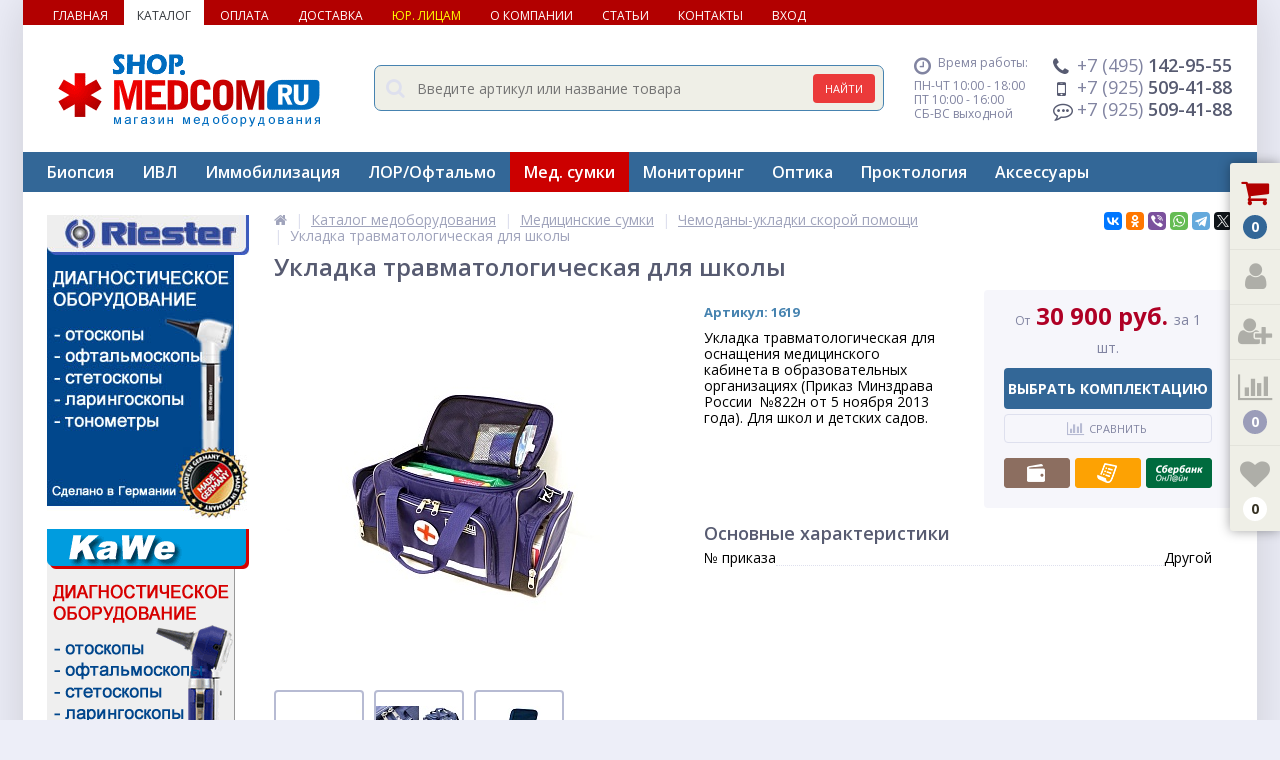

--- FILE ---
content_type: text/html; charset=UTF-8
request_url: https://shop.medcom.ru/catalog/Gotovye-komplekty/ukladka_travmatologicheskaya_dlya_shkoly/
body_size: 42138
content:
<!DOCTYPE html>
<html lang="ru">
<head>	
	<link rel="shortcut icon" type="image/x-icon" href="/bitrix/templates/elektro_shop20/favicon.ico" />
	<link rel="apple-touch-icon" sizes="57x57" href="/bitrix/templates/elektro_shop20/images/apple-touch-icon-114.png" />
	<link rel="apple-touch-icon" sizes="114x114" href="/bitrix/templates/elektro_shop20/images/apple-touch-icon-114.png" />
	<link rel="apple-touch-icon" sizes="72x72" href="/bitrix/templates/elektro_shop20/images/apple-touch-icon-144.png" />
	<link rel="apple-touch-icon" sizes="144x144" href="/bitrix/templates/elektro_shop20/images/apple-touch-icon-144.png" />
	<meta name='viewport' content='width=device-width, initial-scale=1.0' />
	<title> Укладка травматологическая для школы</title>
	<meta property="og:title" content=" Укладка травматологическая для школы"/>
    <meta property="og:description" content=" Укладка травматологическая для школы. Укладка травматологическая для оснащения медицинского кабинета в образовательных организациях (Приказ Минздрава России  №822н от 5 ноября 2013 года). Для школ и детских садов."/>
    <meta property="og:type" content="product"/>
    <meta property="og:url" content= "https://shop.medcom.ru/catalog/Gotovye-komplekty/ukladka_travmatologicheskaya_dlya_shkoly/" />
    <meta property="og:image" content="https://shop.medcom.ru/upload/iblock/988/3451p5ru69y6ecykg5zhpf25zczq3mw8.jpg">
	<meta property='og:image:width' content="800" />
	<meta property='og:image:height' content="533" />
	<link rel='image_src' href="https://shop.medcom.ru/upload/iblock/988/3451p5ru69y6ecykg5zhpf25zczq3mw8.jpg" />
	<meta http-equiv="Content-Type" content="text/html; charset=UTF-8" />
<meta name="robots" content="index, follow" />
<meta name="keywords" content=" Укладка травматологическая для школы" />
<meta name="description" content=" Укладка травматологическая для школы. Укладка травматологическая для оснащения медицинского кабинета в образовательных организациях (Приказ Минздрава России  №822н от 5 ноября 2013 года). Для школ и детских садов." />
<link rel="canonical" href="https://shop.medcom.ru/catalog/Gotovye-komplekty/ukladka_travmatologicheskaya_dlya_shkoly/" />
<link href="https://maxcdn.bootstrapcdn.com/font-awesome/4.7.0/css/font-awesome.min.css" type="text/css"  rel="stylesheet" />
<link href="https://fonts.googleapis.com/css?family=Open+Sans:400,300,600,700&subset=latin,cyrillic-ext" type="text/css"  rel="stylesheet" />
<link href="/bitrix/js/ui/design-tokens/dist/ui.design-tokens.min.css?171896661923463" type="text/css"  rel="stylesheet" />
<link href="/bitrix/js/ui/fonts/opensans/ui.font.opensans.min.css?16685946192320" type="text/css"  rel="stylesheet" />
<link href="/bitrix/js/main/popup/dist/main.popup.bundle.min.css?176563730928056" type="text/css"  rel="stylesheet" />
<link href="/bitrix/templates/.default/components/webdebug/reviews2.list/.default/style.css?164872794912911" type="text/css"  rel="stylesheet" />
<link href="/bitrix/components/webdebug/reviews2.add/templates/.default/style.css?16928856378425" type="text/css"  rel="stylesheet" />
<link href="/bitrix/templates/elektro_shop20/colors.css?1700766405176188" type="text/css"  data-template-style="true"  rel="stylesheet" />
<link href="/bitrix/templates/elektro_shop20/js/anythingslider/slider.css?17007664095287" type="text/css"  data-template-style="true"  rel="stylesheet" />
<link href="/bitrix/templates/elektro_shop20/js/custom-forms/custom-forms.css?17007664105217" type="text/css"  data-template-style="true"  rel="stylesheet" />
<link href="/bitrix/templates/elektro_shop20/js/fancybox/jquery.fancybox-1.3.1.css?17007664114773" type="text/css"  data-template-style="true"  rel="stylesheet" />
<link href="/bitrix/templates/elektro_shop20/js/spectrum/spectrum.css?170076641214363" type="text/css"  data-template-style="true"  rel="stylesheet" />
<link href="/bitrix/components/altop/search.title/templates/.default/style.css?14929912787320" type="text/css"  data-template-style="true"  rel="stylesheet" />
<link href="/bitrix/templates/elektro_shop20/template_styles.css?1727128450254658" type="text/css"  data-template-style="true"  rel="stylesheet" />
<link href="/bitrix/templates/elektro_shop20/schemes/CUSTOM_S2/colors.min.css?170076641415116" type="text/css"  data-template-style="true"  rel="stylesheet" />
<link href="/bitrix/templates/elektro_shop20/custom.css?17624483327254" type="text/css"  data-template-style="true"  rel="stylesheet" />
<script>if(!window.BX)window.BX={};if(!window.BX.message)window.BX.message=function(mess){if(typeof mess==='object'){for(let i in mess) {BX.message[i]=mess[i];} return true;}};</script>
<script>(window.BX||top.BX).message({"JS_CORE_LOADING":"Загрузка...","JS_CORE_NO_DATA":"- Нет данных -","JS_CORE_WINDOW_CLOSE":"Закрыть","JS_CORE_WINDOW_EXPAND":"Развернуть","JS_CORE_WINDOW_NARROW":"Свернуть в окно","JS_CORE_WINDOW_SAVE":"Сохранить","JS_CORE_WINDOW_CANCEL":"Отменить","JS_CORE_WINDOW_CONTINUE":"Продолжить","JS_CORE_H":"ч","JS_CORE_M":"м","JS_CORE_S":"с","JSADM_AI_HIDE_EXTRA":"Скрыть лишние","JSADM_AI_ALL_NOTIF":"Показать все","JSADM_AUTH_REQ":"Требуется авторизация!","JS_CORE_WINDOW_AUTH":"Войти","JS_CORE_IMAGE_FULL":"Полный размер"});</script>

<script src="/bitrix/js/main/core/core.min.js?1765637434229643"></script>

<script>BX.Runtime.registerExtension({"name":"main.core","namespace":"BX","loaded":true});</script>
<script>BX.setJSList(["\/bitrix\/js\/main\/core\/core_ajax.js","\/bitrix\/js\/main\/core\/core_promise.js","\/bitrix\/js\/main\/polyfill\/promise\/js\/promise.js","\/bitrix\/js\/main\/loadext\/loadext.js","\/bitrix\/js\/main\/loadext\/extension.js","\/bitrix\/js\/main\/polyfill\/promise\/js\/promise.js","\/bitrix\/js\/main\/polyfill\/find\/js\/find.js","\/bitrix\/js\/main\/polyfill\/includes\/js\/includes.js","\/bitrix\/js\/main\/polyfill\/matches\/js\/matches.js","\/bitrix\/js\/ui\/polyfill\/closest\/js\/closest.js","\/bitrix\/js\/main\/polyfill\/fill\/main.polyfill.fill.js","\/bitrix\/js\/main\/polyfill\/find\/js\/find.js","\/bitrix\/js\/main\/polyfill\/matches\/js\/matches.js","\/bitrix\/js\/main\/polyfill\/core\/dist\/polyfill.bundle.js","\/bitrix\/js\/main\/core\/core.js","\/bitrix\/js\/main\/polyfill\/intersectionobserver\/js\/intersectionobserver.js","\/bitrix\/js\/main\/lazyload\/dist\/lazyload.bundle.js","\/bitrix\/js\/main\/polyfill\/core\/dist\/polyfill.bundle.js","\/bitrix\/js\/main\/parambag\/dist\/parambag.bundle.js"]);
</script>
<script>BX.Runtime.registerExtension({"name":"pull.protobuf","namespace":"BX","loaded":true});</script>
<script>BX.Runtime.registerExtension({"name":"rest.client","namespace":"window","loaded":true});</script>
<script>(window.BX||top.BX).message({"pull_server_enabled":"N","pull_config_timestamp":0,"shared_worker_allowed":"Y","pull_guest_mode":"N","pull_guest_user_id":0,"pull_worker_mtime":1765637364});(window.BX||top.BX).message({"PULL_OLD_REVISION":"Для продолжения корректной работы с сайтом необходимо перезагрузить страницу."});</script>
<script>BX.Runtime.registerExtension({"name":"pull.client","namespace":"BX","loaded":true});</script>
<script>BX.Runtime.registerExtension({"name":"pull","namespace":"window","loaded":true});</script>
<script>BX.Runtime.registerExtension({"name":"jquery","namespace":"window","loaded":true});</script>
<script>BX.Runtime.registerExtension({"name":"ui.design-tokens","namespace":"window","loaded":true});</script>
<script>BX.Runtime.registerExtension({"name":"ui.fonts.opensans","namespace":"window","loaded":true});</script>
<script>BX.Runtime.registerExtension({"name":"main.popup","namespace":"BX.Main","loaded":true});</script>
<script>BX.Runtime.registerExtension({"name":"popup","namespace":"window","loaded":true});</script>
<script type="extension/settings" data-extension="currency.currency-core">{"region":"ru"}</script>
<script>BX.Runtime.registerExtension({"name":"currency.currency-core","namespace":"BX.Currency","loaded":true});</script>
<script>BX.Runtime.registerExtension({"name":"currency","namespace":"window","loaded":true});</script>
<script>(window.BX||top.BX).message({"LANGUAGE_ID":"ru","FORMAT_DATE":"DD.MM.YYYY","FORMAT_DATETIME":"DD.MM.YYYY HH:MI:SS","COOKIE_PREFIX":"BITRIX_DE","SERVER_TZ_OFFSET":"10800","UTF_MODE":"Y","SITE_ID":"S2","SITE_DIR":"\/","USER_ID":"","SERVER_TIME":1769062753,"USER_TZ_OFFSET":0,"USER_TZ_AUTO":"Y","bitrix_sessid":"046b2fe8e595f89555f6049ee9f913d8"});</script>


<script src="/bitrix/js/pull/protobuf/protobuf.min.js?160917465776433"></script>
<script src="/bitrix/js/pull/protobuf/model.min.js?160917465714190"></script>
<script src="/bitrix/js/rest/client/rest.client.min.js?16092363599240"></script>
<script src="/bitrix/js/pull/client/pull.client.min.js?176563736549849"></script>
<script src="/bitrix/js/main/jquery/jquery-1.12.4.min.js?166184443397163"></script>
<script src="/bitrix/js/main/popup/dist/main.popup.bundle.min.js?176563750367480"></script>
<script src="/bitrix/js/main/cphttprequest.min.js?14369955273623"></script>
<script src="/bitrix/js/currency/currency-core/dist/currency-core.bundle.min.js?17189665624569"></script>
<script src="/bitrix/js/currency/core_currency.min.js?1718966562835"></script>
<script src="/bitrix/js/webdebug.reviews/jquery-raty-2.7.0.min.js?169288557810514"></script>
<script>
					(function () {
						"use strict";

						var counter = function ()
						{
							var cookie = (function (name) {
								var parts = ("; " + document.cookie).split("; " + name + "=");
								if (parts.length == 2) {
									try {return JSON.parse(decodeURIComponent(parts.pop().split(";").shift()));}
									catch (e) {}
								}
							})("BITRIX_CONVERSION_CONTEXT_S2");

							if (cookie && cookie.EXPIRE >= BX.message("SERVER_TIME"))
								return;

							var request = new XMLHttpRequest();
							request.open("POST", "/bitrix/tools/conversion/ajax_counter.php", true);
							request.setRequestHeader("Content-type", "application/x-www-form-urlencoded");
							request.send(
								"SITE_ID="+encodeURIComponent("S2")+
								"&sessid="+encodeURIComponent(BX.bitrix_sessid())+
								"&HTTP_REFERER="+encodeURIComponent(document.referrer)
							);
						};

						if (window.frameRequestStart === true)
							BX.addCustomEvent("onFrameDataReceived", counter);
						else
							BX.ready(counter);
					})();
				</script>

		<script type='text/javascript'>
			$(function() {
				$.countdown.regionalOptions['ru'] = {
					labels: ['лет', 'месяцев', 'недель', 'дней', 'часов', 'мин.', 'сек.'],
					labels1: ['год', 'месяц', 'неделя', 'день', 'час', 'мин.', 'сек.'],
					labels2: ['года', 'месяца', 'недели', 'дня', 'часа', 'мин.', 'сек.'],
					compactLabels: ['л', 'м', 'н', 'д'],
					compactLabels1: ['г', 'м', 'н', 'д'],
					whichLabels: function(amount) {
						var units = amount % 10;
						var tens = Math.floor((amount % 100) / 10);
						return (amount == 1 ? 1 : (units >= 2 && units <= 4 && tens != 1 ? 2 : (units == 1 && tens != 1 ? 1 : 0)));
					},
					digits: ['0', '1', '2', '3', '4', '5', '6', '7', '8', '9'],
					timeSeparator: ':',
					isRTL: false
				};
				$.countdown.setDefaults($.countdown.regionalOptions['ru']);
			});
		</script>
	
<meta name='theme-color' content='#336797' />
<script>var ajaxMessages = {wait:"Загрузка..."}</script>
<meta property='og:image' content='https://shop.medcom.ru/upload/iblock/f6f/f1mj9udqqliy7n4nrw6ebv2tw989rqew.jpg' />
<meta property='og:image' content='https://shop.medcom.ru/upload/iblock/65b/qa9jbxwwhozddw1s6n7lh6nlf1ebomeg.jpg' />
<meta property='og:image' content='https://shop.medcom.ru/upload/iblock/ddf/9hu4ojwo2c7rpc5lkgo1jlu9s2lsc8uy.jpg' />



<script src="/bitrix/templates/elektro_shop20/js/jquery.cookie.js?17007664083095"></script>
<script src="/bitrix/templates/elektro_shop20/js/moremenu.js?17007664085011"></script>
<script src="/bitrix/templates/elektro_shop20/js/jquery.inputmask.bundle.min.js?170076640870473"></script>
<script src="/bitrix/templates/elektro_shop20/js/anythingslider/jquery.easing.1.2.js?17007664094757"></script>
<script src="/bitrix/templates/elektro_shop20/js/anythingslider/jquery.anythingslider.min.js?170076640918707"></script>
<script src="/bitrix/templates/elektro_shop20/js/custom-forms/jquery.custom-forms.js?17007664103042"></script>
<script src="/bitrix/templates/elektro_shop20/js/fancybox/jquery.fancybox-1.3.1.pack.js?170076641114386"></script>
<script src="/bitrix/templates/elektro_shop20/js/spectrum/spectrum.js?170076641279093"></script>
<script src="/bitrix/templates/elektro_shop20/js/countUp.min.js?17007664082608"></script>
<script src="/bitrix/templates/elektro_shop20/js/countdown/jquery.plugin.js?170076641011513"></script>
<script src="/bitrix/templates/elektro_shop20/js/countdown/jquery.countdown.js?170076640935864"></script>
<script src="/bitrix/templates/elektro_shop20/js/TweenMax.min.js?1700766408104813"></script>
<script src="/bitrix/templates/elektro_shop20/js/main.js?17007664085261"></script>
<script src="/bitrix/templates/elektro_shop20/script.js?17007664055212"></script>
<script src="/bitrix/components/altop/search.title/script.js?14929912787907"></script>
<script src="/bitrix/components/altop/search.title/templates/.default/script.js?157746418013228"></script>
<script src="/bitrix/components/altop/geolocation/templates/.default/script.js?15774641879699"></script>
<script src="/bitrix/templates/elektro_shop20/components/bitrix/catalog/.default/bitrix/catalog.element/.default/script.js?170083160767859"></script>
<script src="/bitrix/templates/elektro_shop20/components/bitrix/sale.prediction.product.detail/.default/script.min.js?1700766467394"></script>
<script src="/bitrix/components/altop/catalog.reviews.list/templates/.default/script.js?14929912782562"></script>
<script src="/bitrix/templates/elektro_shop20/components/bitrix/catalog.section/filtered/script.js?170076642821242"></script>
<script src="/bitrix/templates/.default/components/webdebug/reviews2.list/.default/script.js?14796783282968"></script>
<script src="/bitrix/templates/elektro_shop20/components/bitrix/sale.basket.basket.line/.default/script.js?17007664541604"></script>


	
</head>
<body  class="bg-position bg-repeat-x bg-repeat-y bg-fixed" style="background-color: #edeef8">
			<div class="bx-panel">
			</div>
	<div class="bx-include-empty">
			</div>
	<div class="body clvh clvr">
		<div class="page-wrapper">
							<div class="center outer">
							<div class="top-menu">
					<div class="center inner">
						
<div class="store-horizontal-wrap">
	<ul class="store-horizontal">
		<li><a href="/">Главная</a></li>
							<li class='active'>
						<a href="/catalog/">Каталог</a>
					</li>
									<li>
						<a href="/payments/">Оплата</a>
					</li>
									<li>
						<a href="/delivery/">Доставка</a>
					</li>
									<li>
						<a href="/jur/" style="color: #FFFF00;">Юр. лицам</a>
					</li>
									<li>
						<a href="/about/">О компании</a>
					</li>
									<li>
						<a href="/stati/">Статьи</a>
					</li>
									<li>
						<a href="/contacts/">Контакты</a>
					</li>
									<li class="dropdown">
						<a href="/personal/">Вход</a>
						<ul class="dropdown-menu">
									<li>
						<a href="/personal/profile/">Авторизация</a>
					</li>
									<li>
						<a href="/personal/profile/?register=yes">Регистрация</a>
					</li>
									<li>
						<a href="/personal/profile/?forgot_password=yes">Вспомнить пароль</a>
					</li>
				</ul></li>	</ul>
</div>

<script type="text/javascript">
	//<![CDATA[
	$(function() {
		//MOREMENU//
		$(".top-menu ul.store-horizontal").moreMenu();

		//DROPDOWN//	
		$(".top-menu ul.store-horizontal .dropdown:not(.more)").on({		
			mouseenter: function() {
				var menu = $(this).closest(".store-horizontal"),
					menuWidth = menu.outerWidth(),
					menuLeft = menu.offset().left,
					menuRight = menuLeft + menuWidth,
					isParentDropdownMenu = $(this).closest(".dropdown-menu"),					
					dropdownMenu = $(this).children(".dropdown-menu"),
					dropdownMenuWidth = dropdownMenu.outerWidth(),					
					dropdownMenuLeft = isParentDropdownMenu.length > 0 ? $(this).offset().left + $(this).outerWidth() : $(this).offset().left,
					dropdownMenuRight = dropdownMenuLeft + dropdownMenuWidth;
				if(dropdownMenuRight > menuRight) {
					if(isParentDropdownMenu.length > 0) {
						dropdownMenu.css({"left": "auto", "right": "100%"});
					} else {
						dropdownMenu.css({"right": "0"});
					}
				}
				$(this).children(".dropdown-menu").stop(true, true).delay(200).fadeIn(150);
			},
			mouseleave: function() {
				$(this).children(".dropdown-menu").stop(true, true).delay(200).fadeOut(150);
			}
		});
	});
	//]]>
</script>					</div>
				</div>
						<header>
				<div class="center inner">
					<div class="header_1">
						<div class="logo">
							<a href="/"><img alt="Магазин метдехники МедКом" src="/upload/medialibrary/890/890ff97a297ca257f9c8df42cd369fdd.gif" title="Магазин метдехники МедКом"></a><!--Интернет-магазин медицинского оборудования-->						</div>
					</div>
					<div class="header_2">
							<div id="altop_search" class="form-box">
		<form action="/search.php">
			<i class="fa fa-search"></i>
			<input type="text" name="q" id="title-search-input" class="" maxlength="50" autocomplete="off" placeholder="Введите артикул или название товара" value="" />
			<input type="submit" name="submit" class="" value="Найти" />
		</form>
	</div>

<script type="text/javascript">
	var jsControl = new JCTitleSearch({
		'WAIT_IMAGE': '/bitrix/themes/.default/images/wait.gif',
		'AJAX_PAGE' : '/catalog/Gotovye-komplekty/ukladka_travmatologicheskaya_dlya_shkoly/',
		'CONTAINER_ID': 'altop_search',
		'INPUT_ID': 'title-search-input',
		'MIN_QUERY_LEN': 3
	});
</script> 					</div>
					<div class="header_3">
						<div class="schedule">
							<p class="time">
	<i class="fa fa-clock-o"></i>Время работы:
</p>
<p>
	ПН-ЧТ 10:00 - 18:00<br>
		ПТ 10:00 - 16:00<br>
	СБ-ВС выходной
</p>						</div>
					</div>
					<div class="header_4">
						<div class="contacts">
							<!--'start_frame_cache_geolocation'-->	<div class="telephone"><p><i class="fa fa-phone"></i><span>+7 (495)</span> 142-95-55</p>
<p><i class="fa fa-mobile"></i><span>+7 (925)</span> 509-41-88</p>
<p><i class="fa fa-commenting-o"></i><span>+7 (925)</span> 509-41-88</p></div>
<!--'end_frame_cache_geolocation'-->							<a id="callbackAnch" class="btn_buy apuo callback_anch" href="javascript:void(0)"><span class="cont"><i class="fa fa-phone"></i><span class="text">Заказать звонок</span></span></a>
						</div>
					</div>
				</div>
			</header>
							<div class="top-catalog">
					<div class="center inner">
						
<ul class="left-menu">
					<li class="parent">
					<a href="/catalog/biopsiya/">Биопсия</a>
					<span class='arrow'></span>					<div class="catalog-section-childs">
						<div class="catalog-section-child">
				<a href="/catalog/kozha/" title="Кожа">
					<span class="child">
						<span class="graph">
															
								<img src="/upload/resize_cache/iblock/1db/50_50_1/k4ix0ybmpposiadxr7h1qu5fsvy5y76x.png" width="50" height="50" alt="Кожа" title="Кожа" />
													</span>
						<span class="text-cont">
							<span class="text">Кожа</span>
						</span>
					</span>
				</a>
			</div>
					<div class="catalog-section-child">
				<a href="/catalog/kostnaya_tkan/" title="Костная ткань">
					<span class="child">
						<span class="graph">
															
								<img src="/upload/resize_cache/iblock/684/50_50_1/8hq78xkegtuoc101to7x6bmjjmf6wfsj.png" width="50" height="50" alt="Костная ткань" title="Костная ткань" />
													</span>
						<span class="text-cont">
							<span class="text">Костная ткань</span>
						</span>
					</span>
				</a>
			</div>
					<div class="catalog-section-child">
				<a href="/catalog/kostnyy_mozg/" title="Костный мозг">
					<span class="child">
						<span class="graph">
															
								<img src="/upload/resize_cache/iblock/621/50_50_1/yr1jp7mbwu9jlfyfhp7equis39spftcf.png" width="50" height="50" alt="Костный мозг" title="Костный мозг" />
													</span>
						<span class="text-cont">
							<span class="text">Костный мозг</span>
						</span>
					</span>
				</a>
			</div>
					<div class="catalog-section-child">
				<a href="/catalog/mammologiya/" title="Маммология">
					<span class="child">
						<span class="graph">
															
								<img src="/upload/resize_cache/iblock/6d6/50_50_1/ws2e1pkq3q659zd8mwctrznh3t23ctv4.png" width="50" height="50" alt="Маммология" title="Маммология" />
													</span>
						<span class="text-cont">
							<span class="text">Маммология</span>
						</span>
					</span>
				</a>
			</div>
					<div class="catalog-section-child">
				<a href="/catalog/urologiya/" title="Урология">
					<span class="child">
						<span class="graph">
															
								<img src="/upload/resize_cache/iblock/2b1/50_50_1/3lrh1cqjzwiqo3rjrzqx3syqe9b0796f.png" width="50" height="50" alt="Урология" title="Урология" />
													</span>
						<span class="text-cont">
							<span class="text">Урология</span>
						</span>
					</span>
				</a>
			</div>
		</div></li>				<li>
					<a href="/catalog/IVL-Narkoz/">ИВЛ</a>
				</li>
							<li>
					<a href="/catalog/immobilizatsiya/">Иммобилизация</a>
				</li>
							<li>
					<a href="/catalog/lor_oftalmo/">ЛОР/Офтальмо</a>
				</li>
							<li class="parent selected">
					<a href="/catalog/meditsinskie_chemodany/">Мед. сумки</a>
					<span class='arrow'></span>					<div class="catalog-section-childs">
						<div class="catalog-section-child">
				<a href="/catalog/Gotovye-komplekty/" title="Готовые медицинские укладки">
					<span class="child">
						<span class="graph">
															
								<img src="/upload/resize_cache/iblock/0c0/50_50_1/0c0c67459ce918f9465033a196a9aa8b.jpg" width="50" height="50" alt="Готовые медицинские укладки" title="Готовые медицинские укладки" />
													</span>
						<span class="text-cont">
							<span class="text">Готовые медицинские укладки</span>
						</span>
					</span>
				</a>
			</div>
					<div class="catalog-section-child">
				<a href="/catalog/pustie/" title="Пустые. Ампульницы.">
					<span class="child">
						<span class="graph">
															
								<img src="/upload/iblock/1e7/1e71eeef63a032f8d83c2a8db9f1475d.gif" width="50" height="35" alt="Пустые. Ампульницы." title="Пустые. Ампульницы." />
													</span>
						<span class="text-cont">
							<span class="text">Пустые. Ампульницы.</span>
						</span>
					</span>
				</a>
			</div>
		</div></li>				<li>
					<a href="/catalog/Monitoring/">Мониторинг</a>
				</li>
							<li>
					<a href="/catalog/binokulyarnye_lupy/">Оптика</a>
				</li>
							<li class="parent">
					<a href="/catalog/proktologija/">Проктология</a>
					<span class='arrow'></span>					<div class="catalog-section-childs">
						<div class="catalog-section-child">
				<a href="/catalog/Proktologiya/" title="Ректоскопы">
					<span class="child">
						<span class="graph">
															
								<img src="/upload/resize_cache/iblock/e9c/50_50_1/e9c3067053b8e56c9c33d89498f42221.gif" width="50" height="35" alt="Ректоскопы" title="Ректоскопы" />
													</span>
						<span class="text-cont">
							<span class="text">Ректоскопы</span>
						</span>
					</span>
				</a>
			</div>
					<div class="catalog-section-child">
				<a href="/catalog/osvetiteli/" title="Осветители">
					<span class="child">
						<span class="graph">
															
								<img src="/upload/resize_cache/iblock/603/50_50_1/6034b124aaf057fea634a35a07c359f2.jpg" width="50" height="35" alt="Осветители" title="Осветители" />
													</span>
						<span class="text-cont">
							<span class="text">Осветители</span>
						</span>
					</span>
				</a>
			</div>
					<div class="catalog-section-child">
				<a href="/catalog/instrumenty_i_prinadlezhnosti/" title="Инструменты и принадлежности">
					<span class="child">
						<span class="graph">
															
								<img src="/upload/resize_cache/iblock/df6/50_50_1/df6a1dc35d3663510eeb6a0254d3e412.jpg" width="50" height="43" alt="Инструменты и принадлежности" title="Инструменты и принадлежности" />
													</span>
						<span class="text-cont">
							<span class="text">Инструменты и принадлежности</span>
						</span>
					</span>
				</a>
			</div>
		</div></li>				<li>
					<a href="/catalog/Oborudovanie-skoroy-pomoschi/">Аксессуары</a>
				</li>
			</ul>

<script type="text/javascript">
	//<![CDATA[
	$(function() {
					
			$(".top-catalog ul.left-menu").moreMenu();
				$("ul.left-menu").children(".parent").on({
			mouseenter: function() {
									var pos = $(this).position(),
						menu = $(this).closest(".left-menu"),
						dropdownMenu = $(this).children(".catalog-section-childs"),
						dropdownMenuLeft = pos.left + "px",
						dropdownMenuTop = pos.top + $(this).height() + 13 + "px",
						arrow = $(this).children(".arrow"),
						arrowLeft = pos.left + ($(this).width() / 2) + "px",
						arrowTop = pos.top + $(this).height() + 3 + "px";
					if(menu.width() - pos.left < dropdownMenu.width()) {
						dropdownMenu.css({"left": "auto", "right": "10px", "top": dropdownMenuTop, "z-index" : "9999"});
						arrow.css({"left": arrowLeft, "top": arrowTop});
					} else {
						dropdownMenu.css({"left": dropdownMenuLeft, "right": "auto", "top": dropdownMenuTop, "z-index" : "9999"});
						arrow.css({"left": arrowLeft, "top": arrowTop });
					}
					dropdownMenu.stop(true, true).delay(200).fadeIn(150);
					arrow.stop(true, true).delay(200).fadeIn(150);
							},
			mouseleave: function() {
				$(this).children(".catalog-section-childs").stop(true, true).delay(200).fadeOut(150);
									$(this).children(".arrow").stop(true, true).delay(200).fadeOut(150);
							}
		});
	});
	//]]>
</script>					</div>
				</div>
						<div class="top_panel">
				<div class="center inner">
					<div class="panel_1">
						
<ul class="section-vertical">
	<li>
		<a href="javascript:void(0)" class="showsection"><i class="fa fa-bars"></i><span>Каталог</span></a>
		<div class="catalog-section-list" style="display:none;">
							<div class="catalog-section">
											<div class="catalog-section-title" style="margin:0px 0px 4px 0px;">
							<a href="/catalog/biopsiya/">Биопсия</a>
															<span class="showsectionchild"><i class="fa fa-minus"></i><i class="fa fa-plus"></i><i class="fa fa-minus-circle"></i><i class="fa fa-plus-circle"></i></span>
													</div>
											<div class="catalog-section-childs" style="display:none;">
															<div class="catalog-section-child">
									<a href="/catalog/kozha/" title="Кожа">
										<span class="child">
											<span class="graph">
																				
													<img src="/upload/resize_cache/iblock/1db/50_50_1/k4ix0ybmpposiadxr7h1qu5fsvy5y76x.png" width="50" height="50" alt="Кожа" title="Кожа" />
																							</span>
											<span class="text-cont">
												<span class="text">Кожа</span>
											</span>
										</span>
									</a>
								</div>
															<div class="catalog-section-child">
									<a href="/catalog/kostnaya_tkan/" title="Костная ткань">
										<span class="child">
											<span class="graph">
																				
													<img src="/upload/resize_cache/iblock/684/50_50_1/8hq78xkegtuoc101to7x6bmjjmf6wfsj.png" width="50" height="50" alt="Костная ткань" title="Костная ткань" />
																							</span>
											<span class="text-cont">
												<span class="text">Костная ткань</span>
											</span>
										</span>
									</a>
								</div>
															<div class="catalog-section-child">
									<a href="/catalog/kostnyy_mozg/" title="Костный мозг">
										<span class="child">
											<span class="graph">
																				
													<img src="/upload/resize_cache/iblock/621/50_50_1/yr1jp7mbwu9jlfyfhp7equis39spftcf.png" width="50" height="50" alt="Костный мозг" title="Костный мозг" />
																							</span>
											<span class="text-cont">
												<span class="text">Костный мозг</span>
											</span>
										</span>
									</a>
								</div>
															<div class="catalog-section-child">
									<a href="/catalog/mammologiya/" title="Маммология">
										<span class="child">
											<span class="graph">
																				
													<img src="/upload/resize_cache/iblock/6d6/50_50_1/ws2e1pkq3q659zd8mwctrznh3t23ctv4.png" width="50" height="50" alt="Маммология" title="Маммология" />
																							</span>
											<span class="text-cont">
												<span class="text">Маммология</span>
											</span>
										</span>
									</a>
								</div>
															<div class="catalog-section-child">
									<a href="/catalog/urologiya/" title="Урология">
										<span class="child">
											<span class="graph">
																				
													<img src="/upload/resize_cache/iblock/2b1/50_50_1/3lrh1cqjzwiqo3rjrzqx3syqe9b0796f.png" width="50" height="50" alt="Урология" title="Урология" />
																							</span>
											<span class="text-cont">
												<span class="text">Урология</span>
											</span>
										</span>
									</a>
								</div>
														<div class="clr"></div>
						</div>
									</div>			
							<div class="catalog-section">
											<div class="catalog-section-title" style="margin:0px 0px 2px 0px;">
							<a href="/catalog/IVL-Narkoz/">ИВЛ</a>
													</div>
									</div>			
							<div class="catalog-section">
											<div class="catalog-section-title" style="margin:0px 0px 2px 0px;">
							<a href="/catalog/immobilizatsiya/">Иммобилизация</a>
													</div>
									</div>			
							<div class="catalog-section">
											<div class="catalog-section-title" style="margin:0px 0px 2px 0px;">
							<a href="/catalog/lor_oftalmo/">ЛОР/Офтальмо</a>
													</div>
									</div>			
							<div class="catalog-section">
											<div class="catalog-section-title" style="margin:0px 0px 4px 0px;">
							<a href="/catalog/meditsinskie_chemodany/">Мед. сумки</a>
															<span class="showsectionchild"><i class="fa fa-minus"></i><i class="fa fa-plus"></i><i class="fa fa-minus-circle"></i><i class="fa fa-plus-circle"></i></span>
													</div>
											<div class="catalog-section-childs" style="display:none;">
															<div class="catalog-section-child">
									<a href="/catalog/Gotovye-komplekty/" title="Готовые медицинские укладки">
										<span class="child">
											<span class="graph">
																				
													<img src="/upload/resize_cache/iblock/0c0/50_50_1/0c0c67459ce918f9465033a196a9aa8b.jpg" width="50" height="50" alt="Готовые медицинские укладки" title="Готовые медицинские укладки" />
																							</span>
											<span class="text-cont">
												<span class="text">Готовые медицинские укладки</span>
											</span>
										</span>
									</a>
								</div>
															<div class="catalog-section-child">
									<a href="/catalog/pustie/" title="Пустые. Ампульницы.">
										<span class="child">
											<span class="graph">
																				
													<img src="/upload/iblock/1e7/1e71eeef63a032f8d83c2a8db9f1475d.gif" width="50" height="35" alt="Пустые. Ампульницы." title="Пустые. Ампульницы." />
																							</span>
											<span class="text-cont">
												<span class="text">Пустые. Ампульницы.</span>
											</span>
										</span>
									</a>
								</div>
														<div class="clr"></div>
						</div>
									</div>			
							<div class="catalog-section">
											<div class="catalog-section-title" style="margin:0px 0px 2px 0px;">
							<a href="/catalog/Monitoring/">Мониторинг</a>
													</div>
									</div>			
							<div class="catalog-section">
											<div class="catalog-section-title" style="margin:0px 0px 2px 0px;">
							<a href="/catalog/binokulyarnye_lupy/">Оптика</a>
													</div>
									</div>			
							<div class="catalog-section">
											<div class="catalog-section-title" style="margin:0px 0px 4px 0px;">
							<a href="/catalog/proktologija/">Проктология</a>
															<span class="showsectionchild"><i class="fa fa-minus"></i><i class="fa fa-plus"></i><i class="fa fa-minus-circle"></i><i class="fa fa-plus-circle"></i></span>
													</div>
											<div class="catalog-section-childs" style="display:none;">
															<div class="catalog-section-child">
									<a href="/catalog/Proktologiya/" title="Ректоскопы">
										<span class="child">
											<span class="graph">
																				
													<img src="/upload/resize_cache/iblock/e9c/50_50_1/e9c3067053b8e56c9c33d89498f42221.gif" width="50" height="35" alt="Ректоскопы" title="Ректоскопы" />
																							</span>
											<span class="text-cont">
												<span class="text">Ректоскопы</span>
											</span>
										</span>
									</a>
								</div>
															<div class="catalog-section-child">
									<a href="/catalog/osvetiteli/" title="Осветители">
										<span class="child">
											<span class="graph">
																				
													<img src="/upload/resize_cache/iblock/603/50_50_1/6034b124aaf057fea634a35a07c359f2.jpg" width="50" height="35" alt="Осветители" title="Осветители" />
																							</span>
											<span class="text-cont">
												<span class="text">Осветители</span>
											</span>
										</span>
									</a>
								</div>
															<div class="catalog-section-child">
									<a href="/catalog/instrumenty_i_prinadlezhnosti/" title="Инструменты и принадлежности">
										<span class="child">
											<span class="graph">
																				
													<img src="/upload/resize_cache/iblock/df6/50_50_1/df6a1dc35d3663510eeb6a0254d3e412.jpg" width="50" height="43" alt="Инструменты и принадлежности" title="Инструменты и принадлежности" />
																							</span>
											<span class="text-cont">
												<span class="text">Инструменты и принадлежности</span>
											</span>
										</span>
									</a>
								</div>
														<div class="clr"></div>
						</div>
									</div>			
							<div class="catalog-section">
											<div class="catalog-section-title" style="margin:0px 0px 2px 0px;">
							<a href="/catalog/Oborudovanie-skoroy-pomoschi/">Аксессуары</a>
													</div>
									</div>			
					</div>
	</li>
</ul>

<script type="text/javascript">
	//<![CDATA[
	$(function() {
		$('.showsection').click(function() {
			var clickitem = $(this);
			if(clickitem.parent('li').hasClass('')) {
				clickitem.parent('li').addClass('active');
			} else {
				clickitem.parent('li').removeClass('active');
			}
			
			if($('.showsubmenu').parent('li').hasClass('active')) {
				$('.showsubmenu').parent('li').removeClass('active');
				$('.showsubmenu').parent('li').find('ul.submenu').css({'display':'none'});
			}
			
			if($('.showcontacts').parent('li').hasClass('active')) {
				$('.showcontacts').parent('li').removeClass('active');
				$('.header_4').css({'display':'none'});
			}
			
			if($('.showsearch').parent('li').hasClass('active')) {
				$('.showsearch').parent('li').removeClass('active');
				$('.header_2').css({'display':'none'});
				$('div.title-search-result').css({'display':'none'});
			}

			clickitem.parent('li').find('.catalog-section-list').slideToggle();
		});
		$('.showsectionchild').click(function() {
			var clickitem = $(this);
			if(clickitem.parent('div').hasClass('active')) {
				clickitem.parent('div').removeClass('active');
			} else {
				clickitem.parent('div').addClass('active');
			}
			clickitem.parent('div').parent('div').find('.catalog-section-childs').slideToggle();
		});
	});
	//]]>
</script>					</div>
					<div class="panel_2">
						
<ul class="store-vertical">
	<li>
		<a href="javascript:void(0)" class="showsubmenu">Меню</a>
		<ul class="submenu" style="display:none;">
			<li>
				<a href="/" >Главная</a>
			</li>
									<li>
							<a href="/catalog/" class="root-item-selected">Каталог</a>
						</li>
											<li>
							<a href="/payments/" class="root-item">Оплата</a>
						</li>
											<li>
							<a href="/delivery/" class="root-item">Доставка</a>
						</li>
											<li>
							<a href="/jur/" style="color: #FFFF00;" class="root-item">Юр. лицам</a>
						</li>
											<li>
							<a href="/about/" class="root-item">О компании</a>
						</li>
											<li>
							<a href="/stati/" class="root-item">Статьи</a>
						</li>
											<li>
							<a href="/contacts/" class="root-item">Контакты</a>
						</li>
										<li >
						<span class="text">
							<a href="/personal/" class="root-item">Вход</a>
							<span class="showchild"><i class="fa fa-plus-circle"></i><i class="fa fa-minus-circle"></i></span>
						</span>
						<ul style="display:none;">
										<li>
							<a href="/personal/profile/" class="root-item">Авторизация</a>
						</li>
											<li>
							<a href="/personal/profile/?register=yes" class="root-item">Регистрация</a>
						</li>
											<li>
							<a href="/personal/profile/?forgot_password=yes" class="root-item">Вспомнить пароль</a>
						</li>
					</ul></li>		</ul>
	</li>
</ul>

<script type="text/javascript">
	//<![CDATA[
	$(function() {
		$('.showsubmenu').click(function() {
			var clickitem = $(this);
			if(clickitem.parent('li').hasClass('')) {
				clickitem.parent('li').addClass('active');
			} else {
				clickitem.parent('li').removeClass('active');
			}
			
			if($('.showsection').parent('li').hasClass('active')) {
				$('.showsection').parent('li').removeClass('active');
				$('.showsection').parent('li').find('.catalog-section-list').css({'display':'none'});
			}
			
			if($('.showcontacts').parent('li').hasClass('active')) {
				$('.showcontacts').parent('li').removeClass('active');
				$('.header_4').css({'display':'none'});
			}
			
			if($('.showsearch').parent('li').hasClass('active')) {
				$('.showsearch').parent('li').removeClass('active');
				$('.header_2').css({'display':'none'});
				$('div.title-search-result').css({'display':'none'});
			}

			clickitem.parent('li').find('ul.submenu').slideToggle();
		});
		
		var lis = $('.submenu').find('li');
		for(var i = 0; i < lis.length; i++) {
			if($(lis[i]).hasClass('item-selected')) {
				$(lis[i]).addClass('active');
				var ul = $(lis[i]).find('ul:first');
				$(ul).css({display: 'block'});
			}
		}
		
		$('.showchild').click(function() {
			var clickitem = $(this);
			if(clickitem.parent('span').parent('li').hasClass('active')) {
				clickitem.parent('span').parent('li').removeClass('active');
			} else {
				clickitem.parent('span').parent('li').addClass('active');
			}
			clickitem.parent('span').parent('li').find('ul:first').slideToggle();
		});
	});
	//]]>
</script>					</div>
					<div class="panel_3">
						<ul class="contacts-vertical">
							<li>
								<a class="showcontacts" href="javascript:void(0)"><i class="fa fa-phone"></i></a>
							</li>
						</ul>
					</div>
					<div class="panel_4">
						<ul class="search-vertical">
							<li>
								<a class="showsearch" href="javascript:void(0)"><i class="fa fa-search"></i></a>
							</li>
						</ul>
					</div>
				</div>
			</div>
			<div class="content-wrapper">
				<div class="center inner">
					<div class="content">
													<div class="left-column">
								                                                                            
<div class="banners_left">
			<a href="http://www.ri-med.ru">
			<img src="/upload/iblock/201/20187412699b19201e2beb2e694a97d9.jpg" width="202" height="304" alt="Riester" />
		</a>
			<a href="https://kawe-online.ru/">
			<img src="/upload/iblock/088/d5sjlfcyie5fl1iso1d2ajv9xakmb74w.png" width="202" height="304" alt="KaWe" />
		</a>
	</div>                                                                                                                <script type="text/javascript">
	//<![CDATA[
	$(function() {
		$(".leftSlider").anythingSlider({
			"theme": "left-slider",
			"resizeContents": false,
			"easing": "easeInOutExpo",
			"buildArrows": false,					
			"buildStartStop": false,
			"hashTags": false,
			"autoPlay": true,
			"autoPlayLocked": true
		});				
	});
	//]]>
</script>

<div class="left-slider">
	<ul class="leftSlider">
					<li>
				<div class="item-image">
														
					<a href="/catalog/pustie/sumka_skoroy_pomoshchi_emergency/">
													<img class="item_img" src="/upload/iblock/033/booamhvxgvibk3pm2ob89eccmmabci55.jpg" width="170" height="148" alt="Сумка скорой помощи Medbag Emergency" title="Сумка скорой помощи Medbag Emergency" />
														
						<span class="sticker">
							<span class='new'>New</span><span class='hit'>Хит</span><span class='discount'>%</span>						</span>
											</a>							
				</div>
								<a class="item-title" href="/catalog/pustie/sumka_skoroy_pomoshchi_emergency/" title="Сумка скорой помощи Medbag Emergency">
					Сумка скорой помощи Medbag Emergency				</a>
				<div class="item-price">
												<span class="catalog-item-price">
								5 990								<span> руб.</span>
															</span>
											</div>
			</li>
					<li>
				<div class="item-image">
														
					<a href="/catalog/kostnaya_tkan/NEO-OXUS-igla-dlya-biopsii-kostnogo-mozga/">
													<img class="item_img" src="/upload/iblock/f70/pbfq6yuua1174603asbxjfuql7eqndi9.png" width="170" height="127" alt="NEO OXUS игла для биопсии костного мозга" title="NEO OXUS игла для биопсии костного мозга" />
														
						<span class="sticker">
							<span class='new'>New</span><span class='hit'>Хит</span><span class='discount'>%</span>						</span>
											</a>							
				</div>
								<a class="item-title" href="/catalog/kostnaya_tkan/NEO-OXUS-igla-dlya-biopsii-kostnogo-mozga/" title="NEO OXUS игла для биопсии костного мозга">
					NEO OXUS игла для биопсии костного мозга				</a>
				<div class="item-price">
												<span class="catalog-item-price">
								2 171								<span> руб.</span>
															</span>
											</div>
			</li>
					<li>
				<div class="item-image">
														
					<a href="/catalog/Proktologiya/Kabel-svetovodnyy/">
													<img class="item_img" src="/upload/iblock/9b5/9b5805202fda3ad8069661149b36d4ff.jpg" width="170" height="164" alt="Кабель световодный" title="Кабель световодный" />
														
						<span class="sticker">
							<span class='hit'>Хит</span><span class='discount'>%</span>						</span>
											</a>							
				</div>
								<a class="item-title" href="/catalog/Proktologiya/Kabel-svetovodnyy/" title="Кабель световодный">
					Кабель световодный				</a>
				<div class="item-price">
												<span class="catalog-item-price">
								<span class='from'>От</span> 36 100								<span> руб.</span>
															</span>
											</div>
			</li>
					<li>
				<div class="item-image">
														
					<a href="/catalog/Proktologiya/Rektoskop-Re-VS-20-Kvarts/">
													<img class="item_img" src="/upload/iblock/6cd/3dc3jt8ot5g8hgb6y2wdvpsjcbynqnf2.webp" width="170" height="65" alt="Ректоскоп Ре-ВС-20-«Кварц»" title="Ректоскоп Ре-ВС-20-«Кварц»" />
														
						<span class="sticker">
							<span class='hit'>Хит</span><span class='discount'>%</span>						</span>
											</a>							
				</div>
								<a class="item-title" href="/catalog/Proktologiya/Rektoskop-Re-VS-20-Kvarts/" title="Ректоскоп Ре-ВС-20-«Кварц»">
					Ректоскоп Ре-ВС-20-«Кварц»				</a>
				<div class="item-price">
												<span class="catalog-item-price">
								66 900								<span> руб.</span>
															</span>
											</div>
			</li>
					<li>
				<div class="item-image">
														
					<a href="/catalog/pustie/medbag_home_care/">
													<img class="item_img" src="/upload/iblock/db1/w2zdqqg11ilq8or4v60o0lokboprmh43.png" width="170" height="119" alt="Сумка помощи на дому Medbag Home Care" title="Сумка помощи на дому Medbag Home Care" />
														
						<span class="sticker">
							<span class='new'>New</span><span class='hit'>Хит</span><span class='discount'>%</span>						</span>
											</a>							
				</div>
								<a class="item-title" href="/catalog/pustie/medbag_home_care/" title="Сумка помощи на дому Medbag Home Care">
					Сумка помощи на дому Medbag Home Care				</a>
				<div class="item-price">
												<span class="catalog-item-price">
								7 300								<span> руб.</span>
															</span>
											</div>
			</li>
			</ul>
</div>                                                                        
								                                
							 
								                                

 
                                                                							</div>
												<div class="workarea">
														<div class="body_text" style="padding:0px;">
								
									<div class="breadcrumb-share">
										<div id="navigation" class="breadcrumb">
											<div class='breadcrumb__item' id='breadcrumb_0' itemscope='' itemtype='https://data-vocabulary.org/Breadcrumb' itemref='breadcrumb_1'><a class='breadcrumb__link' href='/' title='Интернет магазин МедКом' itemprop='url'><i class='fa fa-home breadcrumb__icon_main'></i><span class='breadcrumb__title_main' itemprop='title'>Интернет магазин МедКом</span></a></div><div class='breadcrumb__item' id='breadcrumb_1' itemscope='' itemtype='https://data-vocabulary.org/Breadcrumb' itemprop='child' itemref='breadcrumb_2'><span class='breadcrumb__arrow'></span><a class='breadcrumb__link' href='/catalog/' title='Каталог медоборудования' itemprop='url'><span class='breadcrumb__title' itemprop='title'>Каталог медоборудования</span></a></div><div class='breadcrumb__item' id='breadcrumb_2' itemscope='' itemtype='https://data-vocabulary.org/Breadcrumb' itemprop='child' itemref='breadcrumb_3'><span class='breadcrumb__arrow'></span><a class='breadcrumb__link' href='/catalog/meditsinskie_chemodany/' title='Медицинские сумки' itemprop='url'><span class='breadcrumb__title' itemprop='title'>Медицинские сумки</span></a></div><div class='breadcrumb__item' id='breadcrumb_3' itemscope='' itemtype='https://data-vocabulary.org/Breadcrumb' itemprop='child'><span class='breadcrumb__arrow'></span><a class='breadcrumb__link' href='/catalog/Gotovye-komplekty/' title='Чемоданы-укладки скорой помощи' itemprop='url'><span class='breadcrumb__title' itemprop='title'>Чемоданы-укладки скорой помощи</span></a></div><div class='breadcrumb__item'><span class='breadcrumb__arrow'></span><span class='breadcrumb__title'> Укладка травматологическая для школы</span></div>										</div>
										<div class="share">
										<script src="//yastatic.net/es5-shims/0.0.2/es5-shims.min.js"></script>
<script src="//yastatic.net/share2/share.js"></script>
<div class="ya-share2" data-services="vkontakte,facebook,odnoklassniki,viber,whatsapp,telegram,twitter" data-size="s"></div>
																						
										</div>
									</div>
									<h1 id="pagetitle"> Укладка травматологическая для школы</h1>
								<!--<b><span style="color: #ee1d24;">Уважаемые покупатели!<br>
 С 30 августа по 10 сентября 2019 г. на сайте проводятся технические работы. В случае возникновения трудностей с оформлением заказа, пожалуйста, обращайтесь к нашим менеджерм по телефонам +7(495) 509 41 88, +7(925) 509 41 88 или через <a href="/contacts/">форму обратной связи</span></b></a>.<br>
<br>-->
<script type="text/javascript">
			BX.ready(function() {
			//DETAIL_SUBSCRIBE//
			if(!!BX("catalog-subscribe-from"))
				BX("bx_117848907_23095_subscribe").appendChild(BX.style(BX("catalog-subscribe-from"), "display", ""));

			//DETAIL_GEOLOCATION_DELIVERY//
			if(!!BX("geolocation-delivery-from"))
				BX("bx_117848907_23095_geolocation_delivery").appendChild(BX.style(BX("geolocation-delivery-from"), "display", ""));
			
			//OFFERS_LIST_PROPS//
								props = BX.findChildren(BX("catalog-offer-item-bx_117848907_23095-23096"), {className: "catalog-item-prop"}, true);
					if(!!props && 0 < props.length) {
						for(i = 0; i < props.length; i++) {
							if(!BX.hasClass(props[i], "empty")) {
								BX("catalog-item-props-mob-bx_117848907_23095-23096").appendChild(BX.create(
									"DIV",
									{
										props: {
											className: "catalog-item-prop"
										},
										html: props[i].innerHTML
									}
								));
							}
						}
					}
									props = BX.findChildren(BX("catalog-offer-item-bx_117848907_23095-23099"), {className: "catalog-item-prop"}, true);
					if(!!props && 0 < props.length) {
						for(i = 0; i < props.length; i++) {
							if(!BX.hasClass(props[i], "empty")) {
								BX("catalog-item-props-mob-bx_117848907_23095-23099").appendChild(BX.create(
									"DIV",
									{
										props: {
											className: "catalog-item-prop"
										},
										html: props[i].innerHTML
									}
								));
							}
						}
					}
									props = BX.findChildren(BX("catalog-offer-item-bx_117848907_23095-23100"), {className: "catalog-item-prop"}, true);
					if(!!props && 0 < props.length) {
						for(i = 0; i < props.length; i++) {
							if(!BX.hasClass(props[i], "empty")) {
								BX("catalog-item-props-mob-bx_117848907_23095-23100").appendChild(BX.create(
									"DIV",
									{
										props: {
											className: "catalog-item-prop"
										},
										html: props[i].innerHTML
									}
								));
							}
						}
					}
									props = BX.findChildren(BX("catalog-offer-item-bx_117848907_23095-23098"), {className: "catalog-item-prop"}, true);
					if(!!props && 0 < props.length) {
						for(i = 0; i < props.length; i++) {
							if(!BX.hasClass(props[i], "empty")) {
								BX("catalog-item-props-mob-bx_117848907_23095-23098").appendChild(BX.create(
									"DIV",
									{
										props: {
											className: "catalog-item-prop"
										},
										html: props[i].innerHTML
									}
								));
							}
						}
					}
							
			//DETAIL_CONSTRUCTOR//
			if(!!BX("set-constructor-from"))
				BX("bx_117848907_23095_constructor").appendChild(BX.style(BX("set-constructor-from"), "display", ""));
			
			//COLLECTION//
			if(!!BX("collection-to"))
				BX("collection-to").appendChild(BX.style(BX("collection-from"), "display", ""));

			//ACCESSORIES//
			if(!!BX("accessories-to"))
				BX("accessories-to").appendChild(BX.style(BX("accessories-from"), "display", ""));

			//REVIEWS//
			//закоментирован - ибо вызывает ошибку
			// BX("catalog-reviews-to").appendChild(BX.style(BX("catalog-reviews-from"), "display", ""));
			// var tabReviewsCount = BX.findChild(BX("bx_117848907_23095"), {"className": "reviews_count"}, true, false);
			// 	catalogReviewsList = BX.findChild(BX("catalog-reviews-to"), {"className": "catalog-reviews-list"}, true, false);
			// if(!!catalogReviewsList)
			// 	var catalogReviewsCount = catalogReviewsList.getAttribute("data-count");
			// tabReviewsCount.innerHTML = "(" + (!!catalogReviewsCount ? catalogReviewsCount : 0) + ")";
			
			//STORES//
			if(!!BX("catalog-detail-stores-from"))
				BX("bx_117848907_23095_store").appendChild(BX.style(BX("catalog-detail-stores-from"), "display", ""));
			
			//FANCYBOX//
			$(".fancybox").fancybox({
				"transitionIn": "elastic",
				"transitionOut": "elastic",
				"speedIn": 600,
				"speedOut": 200,
				"overlayShow": false,
				"cyclic" : true,
				"padding": 20,
				"titlePosition": "over",
				"onComplete": function() {
					$("#fancybox-title").css({"top":"100%", "bottom":"auto"});
				} 
			});
		});
	</script>

<div id="bx_117848907_23095" class="catalog-detail-element" itemscope itemtype="http://schema.org/Product">
	<meta content=" Укладка травматологическая для школы" itemprop="name" />
	<div class="catalog-detail">
		<div class="column first">
			<div class="catalog-detail-pictures">
								<div class="catalog-detail-picture" id="bx_117848907_23095_picture">
						
						<div class="detail_picture">
							<meta content="/upload/iblock/988/3451p5ru69y6ecykg5zhpf25zczq3mw8.jpg" itemprop="image" />
															<a rel="lightbox" class="catalog-detail-images fancybox" href="/upload/iblock/988/3451p5ru69y6ecykg5zhpf25zczq3mw8.jpg"> 
									<img src="/upload/resize_cache/iblock/988/390_390_1/3451p5ru69y6ecykg5zhpf25zczq3mw8.jpg" width="390" height="260" alt=" Укладка травматологическая для школы" title=" Укладка травматологическая для школы" />
														<div class="time_buy_sticker">
															</div>
							<div class="sticker">
															</div>
														</a>							
						</div>					
									</div>
									<div class="clr"></div>
					<div class="more_photo">
						<ul>
																<li style="width:86px;height:86px;">
										<a rel="lightbox" class="catalog-detail-images fancybox" href="/upload/iblock/f6f/f1mj9udqqliy7n4nrw6ebv2tw989rqew.jpg">
											<img src="/upload/resize_cache/iblock/f6f/86_86_1/f1mj9udqqliy7n4nrw6ebv2tw989rqew.jpg" width="86" height="57" alt=" Укладка травматологическая для школы" title=" Укладка травматологическая для школы" />
										</a>
									</li>
																	<li style="width:86px;height:86px;">
										<a rel="lightbox" class="catalog-detail-images fancybox" href="/upload/iblock/65b/qa9jbxwwhozddw1s6n7lh6nlf1ebomeg.jpg">
											<img src="/upload/resize_cache/iblock/65b/86_86_1/qa9jbxwwhozddw1s6n7lh6nlf1ebomeg.jpg" width="86" height="57" alt=" Укладка травматологическая для школы" title=" Укладка травматологическая для школы" />
										</a>
									</li>
																	<li style="width:86px;height:86px;">
										<a rel="lightbox" class="catalog-detail-images fancybox" href="/upload/iblock/ddf/9hu4ojwo2c7rpc5lkgo1jlu9s2lsc8uy.jpg">
											<img src="/upload/resize_cache/iblock/ddf/86_86_1/9hu4ojwo2c7rpc5lkgo1jlu9s2lsc8uy.jpg" width="86" height="57" alt=" Укладка травматологическая для школы" title=" Укладка травматологическая для школы" />
										</a>
									</li>
														</ul>
					</div>
											</div>
		</div>
		<div class="column second">			
			<div class="catalog-detail">
									<div class="article_rating">
												<div class="catalog-detail-article" id="bx_117848907_23095_article">
															<div class="article">
									Артикул: 1619								</div>
													</div>
												<div class="rating" itemprop="aggregateRating" itemscope itemtype="http://schema.org/AggregateRating">
							<!--'start_frame_cache_vote'-->								<div class="iblock-vote" id="vote_23095">
	<script type="text/javascript">
		//<![CDATA[
		if(!window.voteScript) window.voteScript = {
			trace_vote: function(div, flag) {
				var my_div;
				var r = div.id.match(/^vote_(\d+)_(\d+)$/);
				for(var i = r[2]; i >= 0; i--) {
					my_div = document.getElementById('vote_'+r[1]+'_'+i);
					if(my_div) {
						if(flag) {
							if(!my_div.saved_class)
								my_div.saved_className = my_div.className;
							if(my_div.className!='star-active star-over')
								my_div.className = 'star-active star-over';
						} else {
							if(my_div.saved_className && my_div.className != my_div.saved_className)
								my_div.className = my_div.saved_className;
						}
					}
				}
				i = r[2]+1;
				while(my_div = document.getElementById('vote_'+r[1]+'_'+i)) {
					if(my_div.saved_className && my_div.className != my_div.saved_className)
						my_div.className = my_div.saved_className;
					i++;
				}
			},
			do_vote: function(div, parent_id, arParams) {
				var r = div.id.match(/^vote_(\d+)_(\d+)$/);
				var vote_id = r[1];
				var vote_value = r[2];
				function __handler(data) {
					var obContainer = document.getElementById(parent_id);
					if(obContainer) {
						var obResult = document.createElement("DIV");
						obResult.innerHTML = data;
						obContainer.parentNode.replaceChild(obResult.firstChild, obContainer);
					}
				}
				//BX('wait_' + parent_id).innerHTML = BX.message('JS_CORE_LOADING');
				BX(parent_id).innerHTML = BX.message('JS_CORE_LOADING');
				arParams['vote'] = 'Y';
				arParams['vote_id'] = vote_id;
				arParams['rating'] = vote_value;				
				BX.ajax.post(
					'/bitrix/components/bitrix/iblock.vote/component.php',
					arParams,
					__handler
				);
			}
		}
		//]]>
	</script>
	<table>
		<tr>
									<td>
							<div id="vote_23095_0" class="star-active star-empty" title="1" onmouseover="voteScript.trace_vote(this, true);" onmouseout="voteScript.trace_vote(this, false)" onclick="voteScript.do_vote(this, 'vote_23095', {'SESSION_PARAMS':'2a9c900c78b90b34b2427caffc9e34eb','PAGE_PARAMS':{'ELEMENT_ID':'23095'},'sessid':'046b2fe8e595f89555f6049ee9f913d8','AJAX_CALL':'Y'})"><i class="fa fa-star"></i></div>
						</td>
											<td>
							<div id="vote_23095_1" class="star-active star-empty" title="2" onmouseover="voteScript.trace_vote(this, true);" onmouseout="voteScript.trace_vote(this, false)" onclick="voteScript.do_vote(this, 'vote_23095', {'SESSION_PARAMS':'2a9c900c78b90b34b2427caffc9e34eb','PAGE_PARAMS':{'ELEMENT_ID':'23095'},'sessid':'046b2fe8e595f89555f6049ee9f913d8','AJAX_CALL':'Y'})"><i class="fa fa-star"></i></div>
						</td>
											<td>
							<div id="vote_23095_2" class="star-active star-empty" title="3" onmouseover="voteScript.trace_vote(this, true);" onmouseout="voteScript.trace_vote(this, false)" onclick="voteScript.do_vote(this, 'vote_23095', {'SESSION_PARAMS':'2a9c900c78b90b34b2427caffc9e34eb','PAGE_PARAMS':{'ELEMENT_ID':'23095'},'sessid':'046b2fe8e595f89555f6049ee9f913d8','AJAX_CALL':'Y'})"><i class="fa fa-star"></i></div>
						</td>
											<td>
							<div id="vote_23095_3" class="star-active star-empty" title="4" onmouseover="voteScript.trace_vote(this, true);" onmouseout="voteScript.trace_vote(this, false)" onclick="voteScript.do_vote(this, 'vote_23095', {'SESSION_PARAMS':'2a9c900c78b90b34b2427caffc9e34eb','PAGE_PARAMS':{'ELEMENT_ID':'23095'},'sessid':'046b2fe8e595f89555f6049ee9f913d8','AJAX_CALL':'Y'})"><i class="fa fa-star"></i></div>
						</td>
											<td>
							<div id="vote_23095_4" class="star-active star-empty" title="5" onmouseover="voteScript.trace_vote(this, true);" onmouseout="voteScript.trace_vote(this, false)" onclick="voteScript.do_vote(this, 'vote_23095', {'SESSION_PARAMS':'2a9c900c78b90b34b2427caffc9e34eb','PAGE_PARAMS':{'ELEMENT_ID':'23095'},'sessid':'046b2fe8e595f89555f6049ee9f913d8','AJAX_CALL':'Y'})"><i class="fa fa-star"></i></div>
						</td>
									<td class="vote-result">
					<div id="wait_vote_23095">(0)</div>
				</td>
					</tr>
	</table>
</div>							<!--'end_frame_cache_vote'-->								<meta content="0" itemprop="ratingValue" />
								<meta content="0" itemprop="ratingCount" />
														<meta content="0" itemprop="worstRating" />
							<meta content="5" itemprop="bestRating" />
						</div>				
					</div>
									
						<div class="catalog-detail-preview-text" itemprop="description">
							 Укладка травматологическая для оснащения медицинского кабинета в образовательных организациях &#40;Приказ Минздрава России&nbsp;&nbsp;№822н от 5 ноября 2013 года&#41;. Для школ и детских садов.						</div>
									<div class="column three">
					<div class="price_buy_detail" itemprop="offers" itemscope itemtype="http://schema.org/Offer">
												<div class="catalog-detail-price" id="bx_117848907_23095_price">
																<div class="detail_price">
																					<span class="catalog-detail-item-price">
												<span class='from'>От</span> 30 900 руб.												<span class="unit">													
													за 1 шт.												</span>
											</span>											
																					<meta itemprop="price" content="30900" />
										<meta itemprop="priceCurrency" content="RUB" />
																				<div class="available">
																
												  
																						
										</div>								
									</div>						
														</div>
												<div class="catalog-detail-buy" id="bx_117848907_23095_buy">
																<div class="buy_more_detail">								
										<script type="text/javascript">
											$(function() {
												$("button[name=choose_offer]").click(function() {											
													var destination = $("#catalog-detail-offers-list").offset().top;
													$("html:not(:animated),body:not(:animated)").animate({scrollTop: destination}, 500);
													return false;
												});
											});
										</script>
										<button class="btn_buy detail" name="choose_offer"><!--Выбрать товар-->Выбрать комплектацию</button>
									</div>							
														</div>
												<div id="bx_117848907_23095_subscribe">
																				</div>
																			<div class="compare_delay">
																	<div class="compare">
										<a href="javascript:void(0)" class="catalog-item-compare" id="catalog_add2compare_link_bx_117848907_23095" onclick="return addToCompare('/?action=ADD_TO_COMPARE_LIST&id=23095', 'catalog_add2compare_link_bx_117848907_23095', '/');" rel="nofollow"><span class="compare_cont"><i class="fa fa-bar-chart"></i><i class="fa fa-check"></i><span class="compare_text">Сравнить</span></span></a>
									</div>
																<div class="catalog-detail-delay" id="bx_117848907_23095_delay">
																	</div>
							</div>
							
											
						

<div class="payment_methods">
	<div class="h3">Способы оплаты</div>
	<ul>
					<li>
									<a href="javascript:void(0)" title="Наличный расчет">
									<img src="/upload/iblock/4cd/4cd77e685054d6e2703cf0dc5b4ad4f5.png" width="66" height="30" alt="Наличный расчет" />
				</a>
			</li>
					<li>
									<a href="javascript:void(0)" title="Безналичный расчет">
									<img src="/upload/iblock/1ba/1ba43bc05f67874f7efd8b392ca87cb7.png" width="66" height="30" alt="Безналичный расчет" />
				</a>
			</li>
					<li>
									<a href="javascript:void(0)" title="Сбербанк онлайн">
									<img src="/upload/iblock/df4/df429957f4945c59dce5ea0d27a2a677.png" width="66" height="30" alt="Сбербанк онлайн" />
				</a>
			</li>
			</ul>
</div>												<div id="bx_117848907_23095_geolocation_delivery">
																				</div>
													
					</div>					
									</div>
			</div>
							<div id="bx_117848907_23095_main_properties">					
											<div class="catalog-detail-properties">
							<div class="h4">Основные характеристики</div>
																<div class="catalog-detail-property">
										<div class="name">№ приказа</div>
																				<div class="dots"></div>
										<div class="val">Другой</div>
									</div>
														</div>
									</div>
					</div>
	</div>
						

			<div id="catalog-detail-offers-list" class="catalog-detail-offers-list">
			<div class="h3">Выберите нужный вариант товара</div>
			<div class="offers-items">
				<div class="thead">
					<div class="offers-items-image">Фото</div>
					<div class="offers-items-name">Название и артикул</div>
											
						<div class="offers-items-prop">Тип</div>
											<div class="offers-items-price"></div>
					<div class="offers-items-buy">Цена</div>
				</div>
				<div class="tbody">
											<div class="catalog-item" id="catalog-offer-item-bx_117848907_23095-23096" data-offer-num="0" data-link="23096">
							<div class="catalog-item-info">							
																<div class="catalog-item-image-cont">
									<div class="catalog-item-image">
																					<a rel="lightbox" class="fancybox" href="/upload/iblock/988/3451p5ru69y6ecykg5zhpf25zczq3mw8.jpg">
																					<img src="/upload/resize_cache/iblock/988/178_178_1/3451p5ru69y6ecykg5zhpf25zczq3mw8.jpg" width="178" height="119" alt=" Укладка травматологическая для школы" title=" Укладка травматологическая для школы" />
																				<div class="sticker">
																					</div>
																					<div class="zoom"><i class="fa fa-search-plus"></i></div>
																				</a>									</div>
								</div>
																<div class="catalog-item-title">
																		<span class="name">Укладка травматологическая</span>
																		<span class="article">Артикул: 1619</span>
								</div>								
																	<div class="catalog-item-prop">
										для школы									</div>
																	<div class="item-price">
																			<span class="catalog-item-price">
											30 900																						<span class="unit">
												 руб.												<span>за 1 шт.</span>
											</span>
																					</span>
																		</div>
																	<div id="catalog-item-props-mob-bx_117848907_23095-23096" class="catalog-item-props-mob"></div>
																<div class="buy_more no-one-click">
																		<div class="available">
																							
											    
																			</div>
									<div class="clr"></div>											
																				<div class="add2basket_block">
																								<div class="delay">
													<a href="javascript:void(0)" id="catalog-item-delay-bx_117848907_23095-23096" class="catalog-item-delay" onclick="return addToDelay('23096', 'quantity_bx_117848907_23095_23096', 'YToxOntpOjA7YTozOntzOjQ6Ik5BTUUiO3M6MTQ6ItCQ0YDRgtC40LrRg9C7IjtzOjQ6IkNPREUiO3M6OToiQVJUTlVNQkVSIjtzOjU6IlZBTFVFIjtzOjQ6IjE2MTkiO319', '', 'catalog-item-delay-bx_117848907_23095-23096', '/')" rel="nofollow"><i class="fa fa-heart-o"></i><i class="fa fa-check"></i></a>
												</div>
																								<form action="/ajax/add2basket.php" class="add2basket_form">
													<div class="qnt_cont">
														<a href="javascript:void(0)" class="minus"><span>-</span></a>
                                                        														<input type="text" id="quantity_bx_117848907_23095_23096" name="quantity" class="quantity" value="1" />
														<a href="javascript:void(0)" class="plus"><span>+</span></a>
													</div>
													<input type="hidden" name="ID" class="offer_id" value="23096" />
													<input type="hidden" name="PROPS" id="props_bx_117848907_23095_23096" value="YToxOntpOjA7YTozOntzOjQ6Ik5BTUUiO3M6MTQ6ItCQ0YDRgtC40LrRg9C7IjtzOjQ6IkNPREUiO3M6OToiQVJUTlVNQkVSIjtzOjU6IlZBTFVFIjtzOjQ6IjE2MTkiO319" />
																										<button type="button" class="btn_buy" name="add2basket"><i class="fa fa-shopping-cart"></i></button>
												</form>
																									
											</div>
																				
								</div>										
							</div>
						</div>							
											<div class="catalog-item" id="catalog-offer-item-bx_117848907_23095-23099" data-offer-num="1" data-link="23099">
							<div class="catalog-item-info">							
																<div class="catalog-item-image-cont">
									<div class="catalog-item-image">
																					<a rel="lightbox" class="fancybox" href="/upload/iblock/988/3451p5ru69y6ecykg5zhpf25zczq3mw8.jpg">
																					<img src="/upload/resize_cache/iblock/988/178_178_1/3451p5ru69y6ecykg5zhpf25zczq3mw8.jpg" width="178" height="119" alt=" Укладка травматологическая для школы" title=" Укладка травматологическая для школы" />
																				<div class="sticker">
																					</div>
																					<div class="zoom"><i class="fa fa-search-plus"></i></div>
																				</a>									</div>
								</div>
																<div class="catalog-item-title">
																		<span class="name">Укладка травматологическая</span>
																		<span class="article">Артикул: 1620</span>
								</div>								
																	<div class="catalog-item-prop">
										для дет.сада									</div>
																	<div class="item-price">
																			<span class="catalog-item-price">
											31 500																						<span class="unit">
												 руб.												<span>за 1 шт.</span>
											</span>
																					</span>
																		</div>
																	<div id="catalog-item-props-mob-bx_117848907_23095-23099" class="catalog-item-props-mob"></div>
																<div class="buy_more no-one-click">
																		<div class="available">
																							
											    
																			</div>
									<div class="clr"></div>											
																				<div class="add2basket_block">
																								<div class="delay">
													<a href="javascript:void(0)" id="catalog-item-delay-bx_117848907_23095-23099" class="catalog-item-delay" onclick="return addToDelay('23099', 'quantity_bx_117848907_23095_23099', 'YToxOntpOjA7YTozOntzOjQ6Ik5BTUUiO3M6MTQ6ItCQ0YDRgtC40LrRg9C7IjtzOjQ6IkNPREUiO3M6OToiQVJUTlVNQkVSIjtzOjU6IlZBTFVFIjtzOjQ6IjE2MjAiO319', '', 'catalog-item-delay-bx_117848907_23095-23099', '/')" rel="nofollow"><i class="fa fa-heart-o"></i><i class="fa fa-check"></i></a>
												</div>
																								<form action="/ajax/add2basket.php" class="add2basket_form">
													<div class="qnt_cont">
														<a href="javascript:void(0)" class="minus"><span>-</span></a>
                                                        														<input type="text" id="quantity_bx_117848907_23095_23099" name="quantity" class="quantity" value="1" />
														<a href="javascript:void(0)" class="plus"><span>+</span></a>
													</div>
													<input type="hidden" name="ID" class="offer_id" value="23099" />
													<input type="hidden" name="PROPS" id="props_bx_117848907_23095_23099" value="YToxOntpOjA7YTozOntzOjQ6Ik5BTUUiO3M6MTQ6ItCQ0YDRgtC40LrRg9C7IjtzOjQ6IkNPREUiO3M6OToiQVJUTlVNQkVSIjtzOjU6IlZBTFVFIjtzOjQ6IjE2MjAiO319" />
																										<button type="button" class="btn_buy" name="add2basket"><i class="fa fa-shopping-cart"></i></button>
												</form>
																									
											</div>
																				
								</div>										
							</div>
						</div>							
											<div class="catalog-item" id="catalog-offer-item-bx_117848907_23095-23100" data-offer-num="2" data-link="23100">
							<div class="catalog-item-info">							
																<div class="catalog-item-image-cont">
									<div class="catalog-item-image">
																					<a rel="lightbox" class="fancybox" href="/upload/iblock/988/3451p5ru69y6ecykg5zhpf25zczq3mw8.jpg">
																					<img src="/upload/resize_cache/iblock/988/178_178_1/3451p5ru69y6ecykg5zhpf25zczq3mw8.jpg" width="178" height="119" alt=" Укладка травматологическая для школы" title=" Укладка травматологическая для школы" />
																				<div class="sticker">
																					</div>
																					<div class="zoom"><i class="fa fa-search-plus"></i></div>
																				</a>									</div>
								</div>
																<div class="catalog-item-title">
																		<span class="name">Укладка травматологическая</span>
																		<span class="article">Артикул: 1618</span>
								</div>								
																	<div class="catalog-item-prop">
										для дет.сада с вак.матрасом									</div>
																	<div class="item-price">
																			<span class="catalog-item-price">
											49 900																						<span class="unit">
												 руб.												<span>за 1 шт.</span>
											</span>
																					</span>
																		</div>
																	<div id="catalog-item-props-mob-bx_117848907_23095-23100" class="catalog-item-props-mob"></div>
																<div class="buy_more no-one-click">
																		<div class="available">
																							
											    
																			</div>
									<div class="clr"></div>											
																				<div class="add2basket_block">
																								<div class="delay">
													<a href="javascript:void(0)" id="catalog-item-delay-bx_117848907_23095-23100" class="catalog-item-delay" onclick="return addToDelay('23100', 'quantity_bx_117848907_23095_23100', 'YToxOntpOjA7YTozOntzOjQ6Ik5BTUUiO3M6MTQ6ItCQ0YDRgtC40LrRg9C7IjtzOjQ6IkNPREUiO3M6OToiQVJUTlVNQkVSIjtzOjU6IlZBTFVFIjtzOjQ6IjE2MTgiO319', '', 'catalog-item-delay-bx_117848907_23095-23100', '/')" rel="nofollow"><i class="fa fa-heart-o"></i><i class="fa fa-check"></i></a>
												</div>
																								<form action="/ajax/add2basket.php" class="add2basket_form">
													<div class="qnt_cont">
														<a href="javascript:void(0)" class="minus"><span>-</span></a>
                                                        														<input type="text" id="quantity_bx_117848907_23095_23100" name="quantity" class="quantity" value="1" />
														<a href="javascript:void(0)" class="plus"><span>+</span></a>
													</div>
													<input type="hidden" name="ID" class="offer_id" value="23100" />
													<input type="hidden" name="PROPS" id="props_bx_117848907_23095_23100" value="YToxOntpOjA7YTozOntzOjQ6Ik5BTUUiO3M6MTQ6ItCQ0YDRgtC40LrRg9C7IjtzOjQ6IkNPREUiO3M6OToiQVJUTlVNQkVSIjtzOjU6IlZBTFVFIjtzOjQ6IjE2MTgiO319" />
																										<button type="button" class="btn_buy" name="add2basket"><i class="fa fa-shopping-cart"></i></button>
												</form>
																									
											</div>
																				
								</div>										
							</div>
						</div>							
											<div class="catalog-item" id="catalog-offer-item-bx_117848907_23095-23098" data-offer-num="3" data-link="23098">
							<div class="catalog-item-info">							
																<div class="catalog-item-image-cont">
									<div class="catalog-item-image">
																					<a rel="lightbox" class="fancybox" href="/upload/iblock/988/3451p5ru69y6ecykg5zhpf25zczq3mw8.jpg">
																					<img src="/upload/resize_cache/iblock/988/178_178_1/3451p5ru69y6ecykg5zhpf25zczq3mw8.jpg" width="178" height="119" alt=" Укладка травматологическая для школы" title=" Укладка травматологическая для школы" />
																				<div class="sticker">
																					</div>
																					<div class="zoom"><i class="fa fa-search-plus"></i></div>
																				</a>									</div>
								</div>
																<div class="catalog-item-title">
																		<span class="name">Укладка травматологическая</span>
																		<span class="article">Артикул: 1617</span>
								</div>								
																	<div class="catalog-item-prop">
										для школы, с вак. матрасом									</div>
																	<div class="item-price">
																			<span class="catalog-item-price">
											59 900																						<span class="unit">
												 руб.												<span>за 1 шт.</span>
											</span>
																					</span>
																		</div>
																	<div id="catalog-item-props-mob-bx_117848907_23095-23098" class="catalog-item-props-mob"></div>
																<div class="buy_more no-one-click">
																		<div class="available">
																							
											    
																			</div>
									<div class="clr"></div>											
																				<div class="add2basket_block">
																								<div class="delay">
													<a href="javascript:void(0)" id="catalog-item-delay-bx_117848907_23095-23098" class="catalog-item-delay" onclick="return addToDelay('23098', 'quantity_bx_117848907_23095_23098', 'YToxOntpOjA7YTozOntzOjQ6Ik5BTUUiO3M6MTQ6ItCQ0YDRgtC40LrRg9C7IjtzOjQ6IkNPREUiO3M6OToiQVJUTlVNQkVSIjtzOjU6IlZBTFVFIjtzOjQ6IjE2MTciO319', '', 'catalog-item-delay-bx_117848907_23095-23098', '/')" rel="nofollow"><i class="fa fa-heart-o"></i><i class="fa fa-check"></i></a>
												</div>
																								<form action="/ajax/add2basket.php" class="add2basket_form">
													<div class="qnt_cont">
														<a href="javascript:void(0)" class="minus"><span>-</span></a>
                                                        														<input type="text" id="quantity_bx_117848907_23095_23098" name="quantity" class="quantity" value="1" />
														<a href="javascript:void(0)" class="plus"><span>+</span></a>
													</div>
													<input type="hidden" name="ID" class="offer_id" value="23098" />
													<input type="hidden" name="PROPS" id="props_bx_117848907_23095_23098" value="YToxOntpOjA7YTozOntzOjQ6Ik5BTUUiO3M6MTQ6ItCQ0YDRgtC40LrRg9C7IjtzOjQ6IkNPREUiO3M6OToiQVJUTlVNQkVSIjtzOjU6IlZBTFVFIjtzOjQ6IjE2MTciO319" />
																										<button type="button" class="btn_buy" name="add2basket"><i class="fa fa-shopping-cart"></i></button>
												</form>
																									
											</div>
																				
								</div>										
							</div>
						</div>							
									</div>
			</div>				
		</div>
		
	<div id="bx_117848907_23095_constructor">
					</div>
	
	<!--'start_frame_cache_OhECjo'-->
	<span id="sale_gift_product_1622954294" class="sale_prediction_product_detail_container"></span>

	<script type="text/javascript">
		BX.ready(function(){
            
			var giftAjaxData = {
				'parameters':'[base64].511bae182bca6b8ef1366d67465f521f933a5167096d45682a9bd92b9c97d13e',
				'template': '.default.513f20e0e3b679b48a42f1803eca679e569acd025e3375813bcebb858d50a2b6',
				'site_id': 'S2'
			};

			bx_sale_prediction_product_detail_load(
				'sale_gift_product_1622954294',
				giftAjaxData
			);
              
			BX.addCustomEvent('onHasNewPrediction', function(html){			  
			
			var myWindow = new BX.PopupWindow("simple-prediction", BX('bx_117848907_23095_btn_buy'), {
					offsetLeft: BX("bx_117848907_23095_btn_buy").offsetWidth - 208,
					offsetTop: 0,
					bindOptions: {
						forceTop: true
					},
					content:
					'<div class="catalog-element-popup-inner">' +
					html +
					'</div>',
//					darkMode: true,
					closeIcon: true,
					angle: {position: "left"}
				}); 				
				
				var close = BX.findChild(BX("simple-prediction"), {className: "popup-window-close-icon"}, true, false);
	        	if(!!close)
			       close.innerHTML = "<i class='fa fa-times'></i>";
			   
			
				myWindow.show();
			});
		});
	</script>

	<!--'end_frame_cache_OhECjo'-->		<div class="tabs-wrap tabs-catalog-detail">
		<ul class="tabs">
							
			<li class="tabs__tab current">
				<a href="#tab1"><span>Описание</span></a>
			</li>
							<li class="tabs__tab">
					<a href="#tab2"><span>Характеристики</span></a>
				</li>
							<li class="tabs__tab">
<!--				 <a  href="#tab3"><span>Отзывы и вопросы <span class="reviews_count"></span>-->
			 <a  href="#tab3"><span>Отзывы и вопросы 
</span></a> 
			
			

</li>
					</ul>
						<div class="tabs__box"  style='display:block;'>
			<div class="tabs__box-content">
			 <b style="color: #383838;">Назначение</b><br>
 Укладка предназначена для оказания медицинской помощи при травмах несовершеннолетним в образовательных учреждениях и в иных учреждениях, проводящих обучение несовершеннолетних.<br>
 <br>
 <b style="color: #383838;">Область применения</b><br>
 Образовательные организации и иные организации, осуществляющие обучение несовершеннолетних.<br>
 <br>
 <b style="color: #383838;">Условия применения</b><br>
 В образовательных учреждениях и иных организациях в период обучения и воспитания несовершеннолетних.<br>
 <br>
 <b style="color: #383838;">Описание изделия</b><br>
 Укладка представляет собой комплект материалов, инструментов и изделий медицинского назначения, позволяющий оказывать медицинскую помощи при травмах несовершеннолетним в образовательных учреждениях и в иных учреждениях, проводящих обучение несовершеннолетних. Укладка выпускается в сумке универсальной СМУ-02.<br>
 Сумка универсальная СМУ-02. Изготовлена из синтетической водоотталкивающей ткани ПВХ 420Д, дно сумки изготовлено из непромокаемого тентового материала, что обеспечивает хорошую влагоизоляцию сумки. Для защиты вложений от механических повреждений, в стенках сумки находятся моющиеся съёмные каркасные элементы из полирекса НПЭ. Для размещения вложений сумка имеет 3 кармана, основной отсек и отсек для хранения документов. На внешней части сумки расположен держатель для информационной таблички (для обозначения номера бригады и т.п.) и эмблема красного креста. По периметру корпуса сумки расположена светоотражающая полоса для обеспечения безопасности работы в темное время суток. Для удобства переноски сумка снабжена двумя ручками (для ношения одной рукой) и плечевым ремнём, со специальной накладкой, которая предохраняет его от сминания.<br>
 <br>
<table width="95%" border="1" cellpadding="3" cellspacing="0">
<thead>
<tr>
	<th>
		 Наименование
	</th>
	<th>
		 Количество
	</th>
</tr>
</thead>
<tbody>
<tr>
	<td>
		 Комплект шин пневматических взрослых
	</td>
	<td>
		 1 комп.
	</td>
</tr>
<tr>
	<td>
		 Комплект шин пневматических детских
	</td>
	<td>
		 1 комп.
	</td>
</tr>
<tr>
	<td>
		 Устройство (насос) для пневматических шин
	</td>
	<td>
		 1
	</td>
</tr>
<tr>
	<td>
		 Повязка косыночная (взрослая)
	</td>
	<td>
		 1
	</td>
</tr>
<tr>
	<td>
		 Фиксатор ключицы (взрослый)
	</td>
	<td>
		 1
	</td>
</tr>
<tr>
	<td>
		 Воротник Шанца (2 размера)
	</td>
	<td>
		 1 комп.
	</td>
</tr>
<tr>
	<td>
		 Жгут кровоостанавливающий
	</td>
	<td>
		 1
	</td>
</tr>
<tr>
	<td>
		 Перчатки медицинские нестерильные смотровые
	</td>
	<td>
		 2 пары
	</td>
</tr>
<tr>
	<td>
		 Бинт марлевый медицинский стерильный (5 м x 10 см)
	</td>
	<td>
		 2
	</td>
</tr>
<tr>
	<td>
		 Салфетка марлевая стерильная (упаковка) не менее 16х14 см
	</td>
	<td>
		 1 уп.
	</td>
</tr>
<tr>
	<td>
		 Гелевый охлаждающе-согревающий пакет
	</td>
	<td>
		 1
	</td>
</tr>
<tr>
	<td>
		 Ножницы для разрезания повязок по Листеру
	</td>
	<td>
		 1
	</td>
</tr>
<tr>
	<td>
		 Пластырь медицинский, лейкопластырь (2 см х 5 м)
	</td>
	<td>
		 1
	</td>
</tr>
<tr>
	<td>
		 Пластырь медицинский, лейкопластырь (5 см х 5 м)
	</td>
	<td>
		 1
	</td>
</tr>
<tr>
	<td>
		 Руководство по эксплуатации
	</td>
	<td>
		 1
	</td>
</tr>
</tbody>
</table>
			</div>
		</div>
					<div class="tabs__box">					
				<div id="bx_117848907_23095_properties">
					<div class="catalog-detail-properties">								
														<div class="catalog-detail-property">
									<div class="name">Бренд</div>
																		<div class="dots"></div>
									<div class="val"><a href="/vendors/medplant/">МЕДПЛАНТ (Россия)</a></div>
								</div>
															<div class="catalog-detail-property">
									<div class="name">№ приказа</div>
																		<div class="dots"></div>
									<div class="val">Другой</div>
								</div>
															<div class="catalog-detail-property">
									<div class="name">Группа пациентов</div>
																		<div class="dots"></div>
									<div class="val">Педиатрия</div>
								</div>
												</div>
				</div>					
			</div>
				<div class="tabs__box" id="catalog-reviews-to">
<div class="box" id="catalog-reviews-to">    

<!--'start_frame_cache_jRlUXc'-->
<div id="wd_reviews2_list_wlpNhU">
<div class="wdr2_list" id="wdr2_list_ovk4gJ">
			<p>Отзывов пока нет.</p>
	</div>
<script>
//<![CDATA[
function wdr2_send_vote_ovk4gJ(InterfaceID, Target, ReviewID, Amount) {
	var wdr2_errors = {
		'AUTH_ERROR': 'Необходимо войти на сайт под своим именем, прежде чем голосовать за отзывы.',
		'YOU_CANNOT_VOTE': 'Вы уже голосовали по этому отзыву.',
		'VOTE_ERROR': 'Ошибка. Попробуйте еще раз.'
	};
	$.ajax({
		url: '/bitrix/tools/wd_reviews2.php',
		type: 'GET',
		datatype: 'json',
		data: 'action=vote&interface='+InterfaceID+'&target='+Target+'&review='+ReviewID+'&amount='+Amount,
		success: function(JSON) {
			if (JSON.success) {
				$('#wdr2_item_'+JSON.review+' .wdr2_vote_count_'+JSON.flag).text(JSON.value);
			} else {
				alert(wdr2_errors[JSON.error_message]);
			}
		}
	});
	return false;
}
//]]>
</script>

</div><script type="text/javascript">$("#wd_reviews2_list_wlpNhU").load("/bitrix/tools/wd_reviews2.php?template=.default&interface=1&action=list&CACHE_TYPE=A&CACHE_TIME=3600&TARGET=23095&INTERFACE_ID=1&TARGET_SUFFIX=E_&DISPLAY_TOP_PAGER=N&DISPLAY_BOTTOM_PAGER=Y&PAGER_TITLE=%D0%9E%D1%82%D0%B7%D1%8B%D0%B2%D1%8B&PAGER_SHOW_ALWAYS=N&PAGER_SHOW_ALL=N&FILTER_NAME=&COUNT=20&DATE_FORMAT=&USER_ANSWER_NAME=%D0%9E%D1%82%D0%B2%D0%B5%D1%82+MedCom%3A&SHOW_AVATARS=N&SHOW_ANSWERS=Y&SHOW_ANSWER_DATE=N&SHOW_ANSWER_AVATAR=N&ALLOW_VOTE=Y&MANUAL_CSS_INCLUDE=N&SHOW_ALL_IF_ADMIN=Y&SORT_BY_1=DATE_CREATED&SORT_ORDER_1=DESC&SORT_BY_2=ID&SORT_ORDER_2=DESC&AUTO_LOADING=Y&PAGER_TEMPLATE=arrows&PAGER_DESC_NUMBERING=N&PAGER_DESC_NUMBERING_CACHE_TIME=36000&JS=all&path1=%2Fcatalog%2FGotovye-komplekty%2Fukladka_travmatologicheskaya_dlya_shkoly%2F&path2=%2Fbitrix%2Furlrewrite.php&PAGEN_2=1")</script><!--'end_frame_cache_jRlUXc'-->
<br/>

		<script type="text/javascript" data-skip-moving="true">
		//<![CDATA[
		function wdr2_add_iframe_1_loaded(iFrame){
			var wdr2_iframe_data = iFrame.contentDocument || iFrame.contentWindow.document;
			var iFrameUrl = wdr2_iframe_data.URL;
			if(iFrameUrl!='about:blank') {
				var HTML = wdr2_iframe_data.body.innerHTML;
				if (HTML.indexOf('WD_REVIEWS2_REVIEW_SAVED_SUCCESS')>-1) {
					if (typeof wdr2_success_1 === "function") { wdr2_success_1(HTML, iFrame);}
				} else {
					if (typeof wdr2_error_1 === "function") {wdr2_error_1(HTML, iFrame);}
				}
			}
		}
					function wdr2_update_captcha_1(){
				$.ajax({
					url: '/bitrix/tools/wd_reviews2.php',
					type: 'GET',
					data: 'action=captcha&interface=1&form=1&'+Math.random(),
					success: function(HTML) {
						$('#wdr2_captcha_1').html(HTML);
						BX.onCustomEvent(window, 'onWDReviewsCaptchaRefresh', ['wdr2_add_form_1','1']);
					}
				});
			}
				//]]>
		</script>
		<div class="wdr2_iframe_hidden" style="display:none"><iframe onload="wdr2_add_iframe_1_loaded(this);" src="about:blank" name="wdr2_add_iframe_1" id="wdr2_add_iframe_1" class="wdr2_iframe"></iframe></div>
		
	<script type="text/javascript" src="/bitrix/js/webdebug.reviews/jquery-raty-2.7.0.min.js"></script>
	<div class="wdr2_add wdr2_add_1">
		<div class="wdr2_form_wrapper" style="display:none">
			<div class="form_title">Оставить отзыв</div>
			<div class="wdr2_result"></div>
			<form name="wdr2_add_form_1" id="wdr2_add_form_1" target="wdr2_add_iframe_1" action="/bitrix/tools/wd_reviews2.php?action=save&interface=1&target=E_23095&anticache=285974303" enctype="multipart/form-data" method="post">
				<div>
					<hr/>
																<div class="ratings">
							<table>
								<tbody>
																			<tr>
											<td class="rating_title">Впечатление от продукта:</td>
											<td class="rating_value"><div id="wd_reviews2_rating_630780ec5a942d885e923cc3b2612d0a" class="wd_reviews2_rating" style="white-space:nowrap"></div><script>//<![CDATA[
$('#wd_reviews2_rating_630780ec5a942d885e923cc3b2612d0a').raty({number:5,score: 5,starOff:'inactive.png',starOn:'active.png',precision:false,space:true,scoreName:'review[RATINGS][1]',hints:['','','','',''],path:'/bitrix/components/webdebug/reviews2.stars/templates/.default/images'});
//]]></script></td>
										</tr>
																	</tbody>
							</table>
						</div>
						<hr/>
															<div class="fields">
																													<div class="field field_plusi">
																			<label for="wdr2_ujnvsq">Достоинства:</label>
																		<div class="input">
												<textarea
			name="review[FIELDS][PLUSI]"
			style="overflow:auto; resize:vertical; "
			cols="100"												id="wdr2_ujnvsq"					></textarea>
													</div>
								</div>
																							<div class="field field_minus">
																			<label for="wdr2_notlz6">Недостатки:</label>
																		<div class="input">
												<textarea
			name="review[FIELDS][MINUS]"
			style="overflow:auto; resize:vertical; "
			cols="100"												id="wdr2_notlz6"					></textarea>
													</div>
								</div>
																							<div class="field field_comment">
																			<label for="wdr2_2t0fs6">Вопрос:</label>
																		<div class="input">
												<textarea
			name="review[FIELDS][COMMENT]"
			style="overflow:auto; resize:vertical; "
			cols="100"												id="wdr2_2t0fs6"					></textarea>
													</div>
								</div>
																							<div class="field field_comment1">
																			<label for="wdr2_wcswen">Комментарий:</label>
																		<div class="input">
												<textarea
			name="review[FIELDS][COMMENT1]"
			style="overflow:auto; resize:vertical; "
			cols="100"												id="wdr2_wcswen"					></textarea>
													</div>
								</div>
																							<div class="field field_fio">
																			<label for="wdr2_pyb8pk">Ваше имя<span class="required">*</span>:</label>
																		<div class="input">
												<input
			type="text"
			name="review[FIELDS][FIO]"
			value=""
			size="50"									id="wdr2_pyb8pk"														/>
													</div>
								</div>
																							<div class="field field_email">
																			<label for="wdr2_mhblca">Ваш email<span class="required">*</span>:</label>
																		<div class="input">
												<input
			type="text"
			name="review[FIELDS][EMAIL]"
			value=""
			size="50"									id="wdr2_mhblca"									data-email="Y"					/>
													</div>
								</div>
																									<div class="field wdr2_reqfield"><input type="text" name="field_1" value="" /></div>
																			<div class="field wdr2_captcha">
								<label for="">Защитный код<span class="required">*</span>:</label>
								<div class="input">
									<table>
										<tbody>
											<tr>
												<td>
													<input type="text" name="captcha_word" value="" size="10" maxlength="5" />
													&nbsp;
												</td>
												<td>
													<div id="wdr2_captcha_1"><small>Загрузка кода...</small></div>
													<script type="text/javascript">wdr2_update_captcha_1()</script>
												</td>
												<td>
													&nbsp;
													<a href="javascript:wdr2_update_captcha_1()">обновить код</a>
												</td>
											</tr>
										</tbody>
									</table>
								</div>
							</div>
											</div>
																				<div class="submit">
						<br/>
						<input type="submit" value="Отправить" />
					</div>
										<input type="hidden" name="wdr2_interface" value="1" />
					<input type="hidden" name="wdr2_target" value="E_23095" />
					<input type="hidden" name="wdr2_form" value="1" />
					<input type="hidden" name="wdr2_field" value="review" />
					<input type="hidden" name="wdr2_site" value="S2" />
					<input type="hidden" name="wdr2_url" value="%2Fcatalog%2FGotovye-komplekty%2Fukladka_travmatologicheskaya_dlya_shkoly%2F" />
					<input type="hidden" name="wd_reviews2_review_sessid" id="wd_reviews2_review_sessid" value="046b2fe8e595f89555f6049ee9f913d8" />				</div>
			</form>
		</div>
					<a href="#r" id="wdr2_add_form_1_add_btn" class="add_btn">Оставить отзыв!</a>
			</div>

	<script type="text/javascript">
	//<![CDATA[
		function wdr2_success_1(HTML, iFrame) {
		var Result = $('.wdr2_add_1 .wdr2_result');
		Result.removeClass('wdr2_error').addClass('wdr2_success').html('Спасибо, отзыв будет доступен после проверки.');
		$('html,body').animate({scrollTop: Result.offset().top - 50},250);
		$('.wdr2_add_1 form').remove();
		$('#wdr2_add_form_1 input[type=submit]').removeAttr('disabled');
	}
		function wdr2_error_1(HTML, iFrame) {
		var Result = $('.wdr2_add_1 .wdr2_result');
		Result.removeClass('wdr2_success').addClass('wdr2_error').html(HTML);
		$('html,body').animate({scrollTop: Result.offset().top - 50},250);
					wdr2_update_captcha_1();
				$('#wdr2_add_form_1 input[type=submit]').removeAttr('disabled');
	}
		$('#wdr2_add_form_1').submit(function(){
		$(this).find('input[type=submit]').attr('disabled','disabled');
	});
			$('#wdr2_add_form_1_add_btn').click(function(Event){
		Event.preventDefault();
		$(this).remove();
		$('#wdr2_add_form_1').parent().slideDown();
	});
		//]]>
	</script>

<br/><br/>
    </div>
					</div>
			</div>	
	<div class="clr"></div>
</div>


<script type="text/javascript">	
	BX.message({			
		DETAIL_ELEMENT_SKIDKA: "Экономия",
		DETAIL_ELEMENT_FROM: "От",
		DETAIL_ADDITEMINCART_ADDED: "Добавлено",
		DETAIL_POPUP_WINDOW_TITLE: "Товар добавлен в корзину",			
		DETAIL_POPUP_WINDOW_BTN_CLOSE: "Продолжить",
		DETAIL_POPUP_WINDOW_BTN_ORDER: "Оформить заказ",
		DETAIL_SITE_ID: "S2",
		DETAIL_SITE_DIR: "/",
		DETAIL_COMPONENT_TEMPLATE: "/bitrix/templates/elektro_shop20/components/bitrix/catalog/.default/bitrix/catalog.element/.default",
		DETAIL_COMPONENT_PARAMS: "[base64]/[base64].466831c094c0582174ef45574dd337156424c67261fae787abd1f7186b14e20b",
		SETTING_PRODUCT: "[base64]/QvtCy0YLQvtGAINGE0L7QvdCwINC/[base64]/[base64]/[base64]/[base64]/[base64]/[base64]/[base64]/[base64]/[base64]/[base64]/[base64]/[base64]/QsNC00LDRjtGJ0LjQuSDRgdC90LXQsyI7fXM6MTg6IkJUTl9PRk9STUlUX0FDVElPTiI7YToxOntzOjU6IlRJVExFIjtzOjU3OiLQkNC90LjQvNCw0YbQuNGPINC60L3QvtC/[base64]/[base64]/RgNC10LTQtdC70LXQvdC40LUg0LzQtdGB0YLQvtC/0L7Qu9C+0LbQtdC90LjRjzxiciAvPjxzbWFsbD7QktC70LjRj9C10YIg0L3QsCDQstC60LvRjtGH0LXQvdC40LUg0Lgg0L7RgtC60LvRjtGH0LXQvdC40LUg0LLRgdC10YUg0L3QuNC20LXRgNCw0YHQv9C+0LvQvtC20LXQvdC90YvRhSDQvtC/[base64]/0YfRgyDQvdC10LDQstGC0L7RgNC40LfQvtCy0LDQvdC90YvQvCDQv9C+0LvRjNC30L7QstCw0YLQtdC70Y/[base64]/[base64]/RgNCw0LLQutC1INC00LDQvdC90L7QuSDRhNC+0YDQvNGLINCS0Ysg0L/[base64]/QtdGA0YHQvtC90LDQu9GM0L3Ri9GFINC00LDQvdC90YvRhS48L2E+IjtzOjE3OiJJTl9TRVRUSU5HU19QQU5FTCI7czoxOiJOIjtzOjU6IlZBTFVFIjtzOjI0ODoi0J/RgNC4INC+0YLQv9GA0LDQstC60LUg0LTQsNC90L3QvtC5INGE0L7RgNC80Ysg0JLRiyDQv9C+0LTRgtCy0LXRgNC20LTQsNC10YLQtSDRgdCy0L7RjiDQtNC10LXRgdC/[base64].7ad8b4cd761f8c595ac78d715f4eab0ed54e5c258684ae179ff71eee337f6720"
	});
	var obbx_117848907_23095 = new JCCatalogElement({'CONFIG':{'USE_CATALOG':true,'USE_SUBSCRIBE':'N','USE_CAPTCHA':'Y','USE_STORE':'N','REFERENCE_PRICE_COEF':'10000','USE_GEOLOCATION':'N','GEOLOCATION_DELIVERY':'Y'},'PRODUCT_TYPE':'3','VISUAL':{'ID':'bx_117848907_23095','PICT_ID':'bx_117848907_23095_picture','PRICE_ID':'bx_117848907_23095_price','BUY_ID':'bx_117848907_23095_buy','SUBSCRIBE_ID':'bx_117848907_23095_subscribe','DELAY_ID':'bx_117848907_23095_delay','DELIVERY_ID':'bx_117848907_23095_geolocation_delivery','ARTICLE_ID':'bx_117848907_23095_article','MAIN_PROPERTIES_ID':'bx_117848907_23095_main_properties','PROPERTIES_ID':'bx_117848907_23095_properties','CONSTRUCTOR_ID':'bx_117848907_23095_constructor','STORE_ID':'bx_117848907_23095_store','TREE_ID':'bx_117848907_23095_skudiv','TREE_ITEM_ID':'bx_117848907_23095_prop_','POPUP_BTN_ID':'bx_117848907_23095_popup_btn','PRICE_MATRIX_BTN_ID':'','ADD2BASKET_WINDOW':''},'PRODUCT':{'ID':'23095','NAME':' Укладка травматологическая для школы','PICT':{'SRC':'/upload/resize_cache/iblock/988/178_178_1/3451p5ru69y6ecykg5zhpf25zczq3mw8.jpg','WIDTH':'178','HEIGHT':'119'}},'OFFERS_VIEW':'LIST','OFFERS_LINK_SHOW':false,'OFFERS':[{'ID':'23096','IBLOCK_ID':'202','NAME':'Укладка травматологическая','PREVIEW_IMG':false,'DETAIL_PICTURE':false,'TREE':{'PROP_1237':'180121'},'ITEM_PRICE_MODE':'S','ITEM_PRICES':[{'UNROUND_BASE_PRICE':'30900','UNROUND_PRICE':'30900','BASE_PRICE':'30900','PRICE':'30900','ID':'10802','PRICE_TYPE_ID':'1','CURRENCY':'RUB','DISCOUNT':'0','PERCENT':'0','QUANTITY_FROM':'','QUANTITY_TO':'','QUANTITY_HASH':'ZERO-INF','MEASURE_RATIO_ID':'','PRINT_BASE_PRICE':'30 900 руб.','RATIO_BASE_PRICE':'30900','PRINT_RATIO_BASE_PRICE':'30 900 руб.','PRINT_PRICE':'30 900 руб.','RATIO_PRICE':'30900','PRINT_RATIO_PRICE':'30 900 руб.','PRINT_DISCOUNT':'0 руб.','RATIO_DISCOUNT':'0','PRINT_RATIO_DISCOUNT':'0 руб.','MIN_QUANTITY':'1'}],'ITEM_PRICE_SELECTED':'0','ITEM_QUANTITY_RANGES':{'ZERO-INF':{'HASH':'ZERO-INF','QUANTITY_FROM':'','QUANTITY_TO':'','SORT_FROM':'0','SORT_TO':'INF'}},'ITEM_QUANTITY_RANGE_SELECTED':'ZERO-INF','CHECK_QUANTITY':false,'MAX_QUANTITY':'0','MIN_QUANTITY':'','STEP_QUANTITY':'','QUANTITY_FLOAT':false,'CAN_BUY':true,'PRICE_MATRIX':{'1':[{'ID':'10802','PRICE':'30900','DISCOUNT_PRICE':'30900','UNROUND_DISCOUNT_PRICE':'30900','CURRENCY':'RUB','VAT_RATE':'0','QUANTITY_FROM':'0','QUANTITY_TO':'INF','PRINT_CURRENCY':' руб.'}],'COLS':{'1':{'ID':'1','NAME':'BASE','BASE':'Y','SORT':'100','XML_ID':'BASE','NAME_LANG':'Розничная цена'}},'ROWS':[{'QUANTITY_FROM':'0','QUANTITY_TO':'0'}]},'MORE_PHOTO':[]},{'ID':'23099','IBLOCK_ID':'202','NAME':'Укладка травматологическая','PREVIEW_IMG':false,'DETAIL_PICTURE':false,'TREE':{'PROP_1237':'180130'},'ITEM_PRICE_MODE':'S','ITEM_PRICES':[{'UNROUND_BASE_PRICE':'31500','UNROUND_PRICE':'31500','BASE_PRICE':'31500','PRICE':'31500','ID':'10805','PRICE_TYPE_ID':'1','CURRENCY':'RUB','DISCOUNT':'0','PERCENT':'0','QUANTITY_FROM':'','QUANTITY_TO':'','QUANTITY_HASH':'ZERO-INF','MEASURE_RATIO_ID':'','PRINT_BASE_PRICE':'31 500 руб.','RATIO_BASE_PRICE':'31500','PRINT_RATIO_BASE_PRICE':'31 500 руб.','PRINT_PRICE':'31 500 руб.','RATIO_PRICE':'31500','PRINT_RATIO_PRICE':'31 500 руб.','PRINT_DISCOUNT':'0 руб.','RATIO_DISCOUNT':'0','PRINT_RATIO_DISCOUNT':'0 руб.','MIN_QUANTITY':'1'}],'ITEM_PRICE_SELECTED':'0','ITEM_QUANTITY_RANGES':{'ZERO-INF':{'HASH':'ZERO-INF','QUANTITY_FROM':'','QUANTITY_TO':'','SORT_FROM':'0','SORT_TO':'INF'}},'ITEM_QUANTITY_RANGE_SELECTED':'ZERO-INF','CHECK_QUANTITY':false,'MAX_QUANTITY':'0','MIN_QUANTITY':'','STEP_QUANTITY':'','QUANTITY_FLOAT':false,'CAN_BUY':true,'PRICE_MATRIX':{'1':[{'ID':'10805','PRICE':'31500','DISCOUNT_PRICE':'31500','UNROUND_DISCOUNT_PRICE':'31500','CURRENCY':'RUB','VAT_RATE':'0','QUANTITY_FROM':'0','QUANTITY_TO':'INF','PRINT_CURRENCY':' руб.'}],'COLS':{'1':{'ID':'1','NAME':'BASE','BASE':'Y','SORT':'100','XML_ID':'BASE','NAME_LANG':'Розничная цена'}},'ROWS':[{'QUANTITY_FROM':'0','QUANTITY_TO':'0'}]},'MORE_PHOTO':[]},{'ID':'23100','IBLOCK_ID':'202','NAME':'Укладка травматологическая','PREVIEW_IMG':false,'DETAIL_PICTURE':false,'TREE':{'PROP_1237':'180133'},'ITEM_PRICE_MODE':'S','ITEM_PRICES':[{'UNROUND_BASE_PRICE':'49900','UNROUND_PRICE':'49900','BASE_PRICE':'49900','PRICE':'49900','ID':'10806','PRICE_TYPE_ID':'1','CURRENCY':'RUB','DISCOUNT':'0','PERCENT':'0','QUANTITY_FROM':'','QUANTITY_TO':'','QUANTITY_HASH':'ZERO-INF','MEASURE_RATIO_ID':'','PRINT_BASE_PRICE':'49 900 руб.','RATIO_BASE_PRICE':'49900','PRINT_RATIO_BASE_PRICE':'49 900 руб.','PRINT_PRICE':'49 900 руб.','RATIO_PRICE':'49900','PRINT_RATIO_PRICE':'49 900 руб.','PRINT_DISCOUNT':'0 руб.','RATIO_DISCOUNT':'0','PRINT_RATIO_DISCOUNT':'0 руб.','MIN_QUANTITY':'1'}],'ITEM_PRICE_SELECTED':'0','ITEM_QUANTITY_RANGES':{'ZERO-INF':{'HASH':'ZERO-INF','QUANTITY_FROM':'','QUANTITY_TO':'','SORT_FROM':'0','SORT_TO':'INF'}},'ITEM_QUANTITY_RANGE_SELECTED':'ZERO-INF','CHECK_QUANTITY':false,'MAX_QUANTITY':'0','MIN_QUANTITY':'','STEP_QUANTITY':'','QUANTITY_FLOAT':false,'CAN_BUY':true,'PRICE_MATRIX':{'1':[{'ID':'10806','PRICE':'49900','DISCOUNT_PRICE':'49900','UNROUND_DISCOUNT_PRICE':'49900','CURRENCY':'RUB','VAT_RATE':'0','QUANTITY_FROM':'0','QUANTITY_TO':'INF','PRINT_CURRENCY':' руб.'}],'COLS':{'1':{'ID':'1','NAME':'BASE','BASE':'Y','SORT':'100','XML_ID':'BASE','NAME_LANG':'Розничная цена'}},'ROWS':[{'QUANTITY_FROM':'0','QUANTITY_TO':'0'}]},'MORE_PHOTO':[]},{'ID':'23098','IBLOCK_ID':'202','NAME':'Укладка травматологическая','PREVIEW_IMG':false,'DETAIL_PICTURE':false,'TREE':{'PROP_1237':'180127'},'ITEM_PRICE_MODE':'S','ITEM_PRICES':[{'UNROUND_BASE_PRICE':'59900','UNROUND_PRICE':'59900','BASE_PRICE':'59900','PRICE':'59900','ID':'10804','PRICE_TYPE_ID':'1','CURRENCY':'RUB','DISCOUNT':'0','PERCENT':'0','QUANTITY_FROM':'','QUANTITY_TO':'','QUANTITY_HASH':'ZERO-INF','MEASURE_RATIO_ID':'','PRINT_BASE_PRICE':'59 900 руб.','RATIO_BASE_PRICE':'59900','PRINT_RATIO_BASE_PRICE':'59 900 руб.','PRINT_PRICE':'59 900 руб.','RATIO_PRICE':'59900','PRINT_RATIO_PRICE':'59 900 руб.','PRINT_DISCOUNT':'0 руб.','RATIO_DISCOUNT':'0','PRINT_RATIO_DISCOUNT':'0 руб.','MIN_QUANTITY':'1'}],'ITEM_PRICE_SELECTED':'0','ITEM_QUANTITY_RANGES':{'ZERO-INF':{'HASH':'ZERO-INF','QUANTITY_FROM':'','QUANTITY_TO':'','SORT_FROM':'0','SORT_TO':'INF'}},'ITEM_QUANTITY_RANGE_SELECTED':'ZERO-INF','CHECK_QUANTITY':false,'MAX_QUANTITY':'0','MIN_QUANTITY':'','STEP_QUANTITY':'','QUANTITY_FLOAT':false,'CAN_BUY':true,'PRICE_MATRIX':{'1':[{'ID':'10804','PRICE':'59900','DISCOUNT_PRICE':'59900','UNROUND_DISCOUNT_PRICE':'59900','CURRENCY':'RUB','VAT_RATE':'0','QUANTITY_FROM':'0','QUANTITY_TO':'INF','PRINT_CURRENCY':' руб.'}],'COLS':{'1':{'ID':'1','NAME':'BASE','BASE':'Y','SORT':'100','XML_ID':'BASE','NAME_LANG':'Розничная цена'}},'ROWS':[{'QUANTITY_FROM':'0','QUANTITY_TO':'0'}]},'MORE_PHOTO':[]}],'OFFER_SELECTED':'0','TREE_PROPS':''});

	//SHOW_DETAIL_PROPERTY_FILTER_HINT//
	if(!window.showDetailPropertyFilterHint) {
		function showDetailPropertyFilterHint(target, hint) {		
			BX.DetailPropertyFilterHint = {
				popup: null
			};
			BX.DetailPropertyFilterHint.popup = BX.PopupWindowManager.create("detailPropertyFilterHint", null, {
				autoHide: true,
				offsetLeft: 0,
				offsetTop: 0,				
				draggable: false,
				closeByEsc: false,
				className: "pop-up filter-hint",
				closeIcon: { right : "-10px", top : "-10px"},			
				titleBar: false
			});
			BX.DetailPropertyFilterHint.popup.setContent(hint);

			var close = BX.findChild(BX("detailPropertyFilterHint"), {className: "popup-window-close-icon"}, true, false);
			if(!!close)
				close.innerHTML = "<i class='fa fa-times'></i>";			
			
			target.parentNode.appendChild(BX("detailPropertyFilterHint"));
			
			BX.DetailPropertyFilterHint.popup.show();
		}
	}
</script>

 	
	<script type="text/javascript">
		BX.Currency.setCurrencies([{'CURRENCY':'EUR','FORMAT':{'FORMAT_STRING':'&euro;#','DEC_POINT':'.','THOUSANDS_SEP':',','DECIMALS':2,'THOUSANDS_VARIANT':'C','HIDE_ZERO':'Y'}},{'CURRENCY':'RUB','FORMAT':{'FORMAT_STRING':'# руб.','DEC_POINT':'.','THOUSANDS_SEP':' ','DECIMALS':0,'THOUSANDS_VARIANT':'S','HIDE_ZERO':'Y'}},{'CURRENCY':'RUE','FORMAT':{'FORMAT_STRING':'# руб.','DEC_POINT':',','THOUSANDS_SEP':' ','DECIMALS':0,'THOUSANDS_VARIANT':'S','HIDE_ZERO':'Y'}},{'CURRENCY':'RUR','FORMAT':{'FORMAT_STRING':'# руб.','DEC_POINT':',','THOUSANDS_SEP':' ','DECIMALS':0,'THOUSANDS_VARIANT':'S','HIDE_ZERO':'Y'}}]);
	</script>
	<script type="text/javascript">
		BX.ready(BX.defer(function(){
			if(!!window.obbx_117848907_23095) {
				window.obbx_117848907_23095.allowViewedCount(true);
			}
		}));
	</script>
	<div id="accessories-from" class="accessories" style="display:none;">
			</div>

		<div id="catalog-reviews-from" style="display:none;">
	<!--		<div class="reviews-collapse reviews-minimized">
		<a class="btn_buy apuo reviews-collapse-link" id="catalogReviewAnch" href="javascript:void(0)" rel="nofollow"><i class="fa fa-pencil"></i><span class="full">Добавить свой отзыв или задать вопрос</span><span class="short">Добавить свой отзыв</span></a>
	</div>
		<script type="text/javascript">		
		new BX.Catalog.Reviews({'iblockType':'aspro_mshop_catalog','iblockId':217,'elementId':23095,'jsId':'bx_117848907_23095','commentUrl':'/catalog/Gotovye-komplekty/ukladka_travmatologicheskaya_dlya_shkoly/','cacheType':'A','cacheTime':86400,'popupPath':'/bitrix/components/altop/catalog.reviews.list/templates/.default/popup.php','messages':{'POPUP_TITLE':'Добавить свой отзыв или задать вопрос'}});
	</script>
 -->
	</div>

	
<script>
	(function($){
		$(document).on('click', '.filtered-items a.plus,  .bigdata-items a.plus, .buy_more_detail a.plus, .buy_more a.plus', function(e){
			e.preventDefault();
			var obj = $(this).closest('.add2basket_form').find('input[name="quantity"]');
			var count = obj.val();
			count++;
			obj.val(count);
		})
		$(document).on('click', '.filtered-items a.minus, .bigdata-items a.minus, .buy_more_detail a.minus, .buy_more a.minus', function(e){
			e.preventDefault();
			var obj = $(this).closest('.add2basket_form').find('input[name="quantity"]');
			var count = obj.val();
			if (count > 1)
				count--;
			obj.val(count);
		})
	})(jQuery)
</script>

		<div class="filtered-items">
			<div class="h3">Похожие товары</div>
		<div class="catalog-item-cards">
						
			<div class="catalog-item-card">
				<div class="catalog-item-info">					
				    	                										<div class="item-image-cont">
						<div class="item-image">
							<a href="/catalog/Gotovye-komplekty/nabor_akusherskiy_na_elmedic/">
																	<img class="item_img" src="/upload/iblock/40b/vm14va6s4502h5l1uvj5jw0xt4g5qj4z.jpg" width="170" height="135" alt="Набор акушерский для скорой помощи НА Эlmedic" title="Набор акушерский для скорой помощи НА Эlmedic" />
																									
								<span class="sticker">
									<span class='hit'>Хит</span><span class='discount'>%</span>								</span>
															</a>							
						</div>
					</div>
										<div class="item-all-title">
						<a class="item-title" href="/catalog/Gotovye-komplekty/nabor_akusherskiy_na_elmedic/" title="Набор акушерский для скорой помощи НА Эlmedic">
							Набор акушерский для скорой помощи НА Эlmedic						</a>
					</div>
											<div class="article_rating">
															<div class="article">
									Артикул: НА Эlmedic								</div>
														<div class="clr"></div>
						</div>
											<div class="item-desc">
							Набор акушерский для оказания скорой медицинской помощи по приказу МЗ РФ N 1165Н. Усиленная конструкция из ABS пластика, 12 прозрачных ампульниц, манипуляционный столик, ремень для переноски.						</div>
										<div class="item-price-cont">
														<div class="item-price">
																		<span class="catalog-item-price">
										29 700										<span class="unit">
											 руб.											<span>за 1 </span>
										</span>										
																			</span>
																	</div>										
												</div>
																
											
					<div class="buy_more">
													<div class="available">
																	
									    
															</div>
														<div class="add2basket_block">
																			<form action="/ajax/add2basket.php" class="add2basket_form">
																					<a href="javascript:void(0)" class="minus"><span>-</span></a>
											<input type="text" id="quantity_bx_1970176138_20713" name="quantity" class="quantity" value="1"/>
											<a href="javascript:void(0)" class="plus" ><span>+</span></a>
																							<input type="hidden" name="ID" value="20713" />
																									<input type="hidden" name="PROPS" value="YToxOntpOjA7YTozOntzOjQ6Ik5BTUUiO3M6MTQ6ItCQ0YDRgtC40LrRg9C7IjtzOjQ6IkNPREUiO3M6OToiQVJUTlVNQkVSIjtzOjU6IlZBTFVFIjtzOjEzOiLQndCQINCtbG1lZGljIjt9fQ,," />
																							<button type="button" id="bx_1970176138_20713_btn_buy" class="btn_buy" name="add2basket"><i class="fa fa-shopping-cart"></i><span>В корзину</span></button>
										</form>
																	
							</div>
												<div class="clr"></div>
													<div class="compare">
								<a href="javascript:void(0)" class="catalog-item-compare" id="catalog_add2compare_link_bx_1970176138_20713" onclick="return addToCompare('/?action=ADD_TO_COMPARE_LIST&id=20713', 'catalog_add2compare_link_bx_1970176138_20713', '/');" title="Сравнить" rel="nofollow"><i class="fa fa-bar-chart"></i><i class="fa fa-check"></i></a>
							</div>
														<div class="delay">
									<a href="javascript:void(0)" id="catalog-item-delay-bx_1970176138_20713" class="catalog-item-delay" onclick="return addToDelay('20713', 'quantity_bx_1970176138_20713', 'YToxOntpOjA7YTozOntzOjQ6Ik5BTUUiO3M6MTQ6ItCQ0YDRgtC40LrRg9C7IjtzOjQ6IkNPREUiO3M6OToiQVJUTlVNQkVSIjtzOjU6IlZBTFVFIjtzOjEzOiLQndCQINCtbG1lZGljIjt9fQ,,', '', 'catalog-item-delay-bx_1970176138_20713', '/')" title="Отложить" rel="nofollow"><i class="fa fa-heart-o"></i><i class="fa fa-check"></i></a>
								</div>
															
					</div>					
				</div>
			</div>			
						
			<div class="catalog-item-card">
				<div class="catalog-item-info">					
				    	                										<div class="item-image-cont">
						<div class="item-image">
							<a href="/catalog/Gotovye-komplekty/Ukladka-skoroy-pomoshchi2049/">
																	<img class="item_img" src="/upload/iblock/3ab/2hzrlx909b59tkvn0foxyhhc8b5vx5ah.jpg" width="170" height="117" alt="Укладка скорой помощи УСМП-01 без расх. мат." title="Укладка скорой помощи УСМП-01 без расх. мат." />
																									
								<span class="sticker">
																	</span>
															</a>							
						</div>
					</div>
										<div class="item-all-title">
						<a class="item-title" href="/catalog/Gotovye-komplekty/Ukladka-skoroy-pomoshchi2049/" title="Укладка скорой помощи УСМП-01 без расх. мат.">
							Укладка скорой помощи УСМП-01 без расх. мат.						</a>
					</div>
											<div class="article_rating">
															<div class="article">
									Артикул: 987-Л								</div>
														<div class="clr"></div>
						</div>
											<div class="item-desc">
							Укладка скорой помощи, укомплектованная в соответствии с приказом № 100 МЗ РФ. С ларингоскопом, медицинским оборудованием, без расходных материалов.						</div>
										<div class="item-price-cont">
														<div class="item-price">
																		<span class="catalog-item-price">
										22 100										<span class="unit">
											 руб.											<span>за 1 </span>
										</span>										
																			</span>
																	</div>										
												</div>
																
											
					<div class="buy_more">
													<div class="available">
																	
									    
															</div>
														<div class="add2basket_block">
																			<form action="/ajax/add2basket.php" class="add2basket_form">
																					<a href="javascript:void(0)" class="minus"><span>-</span></a>
											<input type="text" id="quantity_bx_1970176138_20617" name="quantity" class="quantity" value="1"/>
											<a href="javascript:void(0)" class="plus" ><span>+</span></a>
																							<input type="hidden" name="ID" value="20617" />
																									<input type="hidden" name="PROPS" value="YToxOntpOjA7YTozOntzOjQ6Ik5BTUUiO3M6MTQ6ItCQ0YDRgtC40LrRg9C7IjtzOjQ6IkNPREUiO3M6OToiQVJUTlVNQkVSIjtzOjU6IlZBTFVFIjtzOjY6Ijk4Ny3QmyI7fX0," />
																							<button type="button" id="bx_1970176138_20617_btn_buy" class="btn_buy" name="add2basket"><i class="fa fa-shopping-cart"></i><span>В корзину</span></button>
										</form>
																	
							</div>
												<div class="clr"></div>
													<div class="compare">
								<a href="javascript:void(0)" class="catalog-item-compare" id="catalog_add2compare_link_bx_1970176138_20617" onclick="return addToCompare('/?action=ADD_TO_COMPARE_LIST&id=20617', 'catalog_add2compare_link_bx_1970176138_20617', '/');" title="Сравнить" rel="nofollow"><i class="fa fa-bar-chart"></i><i class="fa fa-check"></i></a>
							</div>
														<div class="delay">
									<a href="javascript:void(0)" id="catalog-item-delay-bx_1970176138_20617" class="catalog-item-delay" onclick="return addToDelay('20617', 'quantity_bx_1970176138_20617', 'YToxOntpOjA7YTozOntzOjQ6Ik5BTUUiO3M6MTQ6ItCQ0YDRgtC40LrRg9C7IjtzOjQ6IkNPREUiO3M6OToiQVJUTlVNQkVSIjtzOjU6IlZBTFVFIjtzOjY6Ijk4Ny3QmyI7fX0,', '', 'catalog-item-delay-bx_1970176138_20617', '/')" title="Отложить" rel="nofollow"><i class="fa fa-heart-o"></i><i class="fa fa-check"></i></a>
								</div>
															
					</div>					
				</div>
			</div>			
						
			<div class="catalog-item-card">
				<div class="catalog-item-info">					
				    	                										<div class="item-image-cont">
						<div class="item-image">
							<a href="/catalog/Gotovye-komplekty/nabor_reanimatsionnyy_neonatalnyy_nrn_elmedic/">
																	<img class="item_img" src="/upload/iblock/e8a/0b9pdt6kcu3ly4ft0cdh94nlcm9b1pvl.jpg" width="170" height="135" alt="Набор реанимационный неонатальный для скорой помощи НРН Эlmedic" title="Набор реанимационный неонатальный для скорой помощи НРН Эlmedic" />
																									
								<span class="sticker">
									<span class='new'>New</span>								</span>
															</a>							
						</div>
					</div>
										<div class="item-all-title">
						<a class="item-title" href="/catalog/Gotovye-komplekty/nabor_reanimatsionnyy_neonatalnyy_nrn_elmedic/" title="Набор реанимационный неонатальный для скорой помощи НРН Эlmedic">
							Набор реанимационный неонатальный для скорой помощи НРН Эlmedic						</a>
					</div>
											<div class="article_rating">
															<div class="article">
									Артикул: НРН Эlmedic								</div>
														<div class="clr"></div>
						</div>
											<div class="item-desc">
							Набор реанимационный неонатальный для оказания скорой медицинской помощи НРН Эlmedic по приказу МЗ РФ N 1165Н. Усиленная конструкция из ABS пластика, 12 прозрачных ампульниц, манипуляционный столик, ремень для переноски.						</div>
										<div class="item-price-cont">
														<div class="item-price">
																		<span class="catalog-item-price">
										70 900										<span class="unit">
											 руб.											<span>за 1 </span>
										</span>										
																			</span>
																	</div>										
												</div>
																
											
					<div class="buy_more">
													<div class="available">
																	
									    
															</div>
														<div class="add2basket_block">
																			<form action="/ajax/add2basket.php" class="add2basket_form">
																					<a href="javascript:void(0)" class="minus"><span>-</span></a>
											<input type="text" id="quantity_bx_1970176138_20715" name="quantity" class="quantity" value="1"/>
											<a href="javascript:void(0)" class="plus" ><span>+</span></a>
																							<input type="hidden" name="ID" value="20715" />
																									<input type="hidden" name="PROPS" value="YToxOntpOjA7YTozOntzOjQ6Ik5BTUUiO3M6MTQ6ItCQ0YDRgtC40LrRg9C7IjtzOjQ6IkNPREUiO3M6OToiQVJUTlVNQkVSIjtzOjU6IlZBTFVFIjtzOjE1OiLQndCg0J0g0K1sbWVkaWMiO319" />
																							<button type="button" id="bx_1970176138_20715_btn_buy" class="btn_buy" name="add2basket"><i class="fa fa-shopping-cart"></i><span>В корзину</span></button>
										</form>
																	
							</div>
												<div class="clr"></div>
													<div class="compare">
								<a href="javascript:void(0)" class="catalog-item-compare" id="catalog_add2compare_link_bx_1970176138_20715" onclick="return addToCompare('/?action=ADD_TO_COMPARE_LIST&id=20715', 'catalog_add2compare_link_bx_1970176138_20715', '/');" title="Сравнить" rel="nofollow"><i class="fa fa-bar-chart"></i><i class="fa fa-check"></i></a>
							</div>
														<div class="delay">
									<a href="javascript:void(0)" id="catalog-item-delay-bx_1970176138_20715" class="catalog-item-delay" onclick="return addToDelay('20715', 'quantity_bx_1970176138_20715', 'YToxOntpOjA7YTozOntzOjQ6Ik5BTUUiO3M6MTQ6ItCQ0YDRgtC40LrRg9C7IjtzOjQ6IkNPREUiO3M6OToiQVJUTlVNQkVSIjtzOjU6IlZBTFVFIjtzOjE1OiLQndCg0J0g0K1sbWVkaWMiO319', '', 'catalog-item-delay-bx_1970176138_20715', '/')" title="Отложить" rel="nofollow"><i class="fa fa-heart-o"></i><i class="fa fa-check"></i></a>
								</div>
															
					</div>					
				</div>
			</div>			
						
			<div class="catalog-item-card item-pm">
				<div class="catalog-item-info">					
				    	                										<div class="item-image-cont">
						<div class="item-image">
							<a href="/catalog/Gotovye-komplekty/nabor_reanimatsionnyy_pediatricheskiy/">
																	<img class="item_img" src="/upload/iblock/bf7/bf7446c14193c32dcb7c18b1d3c5a281.jpg" width="170" height="124" alt="Набор реанимационный педиатрический" title="Набор реанимационный педиатрический" />
																									
								<span class="sticker">
																	</span>
															</a>							
						</div>
					</div>
										<div class="item-all-title">
						<a class="item-title" href="/catalog/Gotovye-komplekty/nabor_reanimatsionnyy_pediatricheskiy/" title="Набор реанимационный педиатрический">
							Набор реанимационный педиатрический						</a>
					</div>
											<div class="article_rating">
															<div class="article">
									Артикул: 1552								</div>
														<div class="clr"></div>
						</div>
											<div class="item-desc">
							Набор реанимационный педиатрический для оказания скорой медицинской помощи НИП-02-&quot;МЕДПЛАНТ&quot;. Комплектация по приказу 1165н МЗРФ.

						</div>
										<div class="item-price-cont">
														<div class="item-price">
																		<span class="catalog-item-price">
										122 700										<span class="unit">
											 руб.											<span>за 1 </span>
										</span>
																			</span>
																	</div>							
												</div>
										
											
					<div class="buy_more">
													<div class="available">
									
																								</div>
														<div class="add2basket_block">
								<form action="/catalog/Gotovye-komplekty/ukladka_travmatologicheskaya_dlya_shkoly/" class="add2basket_form">
									<a href="javascript:void(0)" class="minus" ><span>-</span></a>
									<input type="text" id="quantity_bx_1970176138_16860" name="quantity" class="quantity" value="1"/>
									<a href="javascript:void(0)" class="plus" ><span>+</span></a>
									<button type="button" id="bx_1970176138_16860_props_btn" class="btn_buy" name="add2basket"><i class="fa fa-shopping-cart"></i><span>В корзину</span></button>
								</form>
							</div>
												<div class="clr"></div>
													<div class="compare">
								<a href="javascript:void(0)" class="catalog-item-compare" id="catalog_add2compare_link_bx_1970176138_16860" onclick="return addToCompare('/?action=ADD_TO_COMPARE_LIST&id=16860', 'catalog_add2compare_link_bx_1970176138_16860', '/');" title="Сравнить" rel="nofollow"><i class="fa fa-bar-chart"></i><i class="fa fa-check"></i></a>
							</div>
														<div class="delay">
									<a href="javascript:void(0)" id="catalog-item-delay-min-bx_1970176138_16860-16859" class="catalog-item-delay" onclick="return addToDelay('16859', 'quantity_bx_1970176138_16860', 'YToxOntpOjA7YTozOntzOjQ6Ik5BTUUiO3M6MTQ6ItCQ0YDRgtC40LrRg9C7IjtzOjQ6IkNPREUiO3M6OToiQVJUTlVNQkVSIjtzOjU6IlZBTFVFIjtzOjQ6IjE1NTMiO319', '', 'catalog-item-delay-min-bx_1970176138_16860-16859', '/')" title="Отложить" rel="nofollow"><i class="fa fa-heart-o"></i><i class="fa fa-check"></i></a>
								</div>
															
					</div>					
				</div>
			</div>			
			</div>
	<div class="clr"></div>
</div>

<script type="text/javascript">
	BX.ready(function() {
		BX.message({			
			FILTERED_ELEMENT_FROM: "От",
			FILTERED_ADDITEMINCART_ADDED: "Добавлено",
			FILTERED_POPUP_WINDOW_TITLE: "Товар добавлен в корзину",			
			FILTERED_POPUP_WINDOW_BTN_CLOSE: "Продолжить",
			FILTERED_POPUP_WINDOW_BTN_ORDER: "Оформить заказ",
			FILTERED_SITE_DIR: "/",
			FILTERED_POPUP_WINDOW_MORE_OPTIONS: "Выберите дополнительные параметры товара",			
			FILTERED_COMPONENT_TEMPLATE: "/bitrix/templates/elektro_shop20/components/bitrix/catalog.section/filtered",
			FILTERED_OFFERS_VIEW: "LIST",
			FILTERED_COMPONENT_PARAMS: "[base64]/[base64].32a8644e43fad0d997214ea399c112442527180d98c0cc3e0428d86031bd36d4"
		});	
					var obbx_1970176138_20713 = new JCCatalogFilterProducts({'VISUAL':{'ID':'bx_1970176138_20713','PRICE_RANGES_BTN_ID':'bx_1970176138_20713_price_ranges_btn','POPUP_BTN_ID':'bx_1970176138_20713_popup_btn','BTN_BUY_ID':'bx_1970176138_20713_btn_buy','PRICE_MATRIX_BTN_ID':'','ADD2BASKET_WINDOW':'','QUICK_VIEW':'bx_1970176138_20713_quick_view'},'PRODUCT':{'ID':'20713','NAME':'Набор акушерский для скорой помощи НА Эlmedic','PICT':{'ID':'46132','TIMESTAMP_X':'21.11.2023 19:17:16','MODULE_ID':'iblock','HEIGHT':'135','WIDTH':'170','FILE_SIZE':'13836','CONTENT_TYPE':'image/jpeg','SUBDIR':'iblock/40b','FILE_NAME':'vm14va6s4502h5l1uvj5jw0xt4g5qj4z.jpg','ORIGINAL_NAME':'НА.jpg','DESCRIPTION':'','HANDLER_ID':'','EXTERNAL_ID':'011f5fa98da2b3cee84d312e6a564e4a','VERSION_ORIGINAL_ID':'','META':'','SRC':'/upload/iblock/40b/vm14va6s4502h5l1uvj5jw0xt4g5qj4z.jpg','UNSAFE_SRC':'/upload/iblock/40b/vm14va6s4502h5l1uvj5jw0xt4g5qj4z.jpg','SAFE_SRC':'/upload/iblock/40b/vm14va6s4502h5l1uvj5jw0xt4g5qj4z.jpg','ALT':'Набор акушерский для скорой помощи НА Эlmedic','TITLE':'Набор акушерский для скорой помощи НА Эlmedic'},'ITEM_PRICE_MODE':'S','ITEM_PRICES':[{'UNROUND_BASE_PRICE':'29700','UNROUND_PRICE':'29700','BASE_PRICE':'29700','PRICE':'29700','ID':'8463','PRICE_TYPE_ID':'1','CURRENCY':'RUB','DISCOUNT':'0','PERCENT':'0','QUANTITY_FROM':'','QUANTITY_TO':'','QUANTITY_HASH':'ZERO-INF','MEASURE_RATIO_ID':'','PRINT_BASE_PRICE':'29 700 руб.','RATIO_BASE_PRICE':'29700','PRINT_RATIO_BASE_PRICE':'29 700 руб.','PRINT_PRICE':'29 700 руб.','RATIO_PRICE':'29700','PRINT_RATIO_PRICE':'29 700 руб.','PRINT_DISCOUNT':'0 руб.','RATIO_DISCOUNT':'0','PRINT_RATIO_DISCOUNT':'0 руб.','MIN_QUANTITY':''}],'ITEM_PRICE_SELECTED':'0','ITEM_QUANTITY_RANGES':{'ZERO-INF':{'HASH':'ZERO-INF','QUANTITY_FROM':'','QUANTITY_TO':'','SORT_FROM':'0','SORT_TO':'INF'}},'CHECK_QUANTITY':false,'QUANTITY_FLOAT':false,'MAX_QUANTITY':'0','STEP_QUANTITY':'','PRICE_MATRIX':'','PRINT_CURRENCY':' руб.'}});
					var obbx_1970176138_20617 = new JCCatalogFilterProducts({'VISUAL':{'ID':'bx_1970176138_20617','PRICE_RANGES_BTN_ID':'bx_1970176138_20617_price_ranges_btn','POPUP_BTN_ID':'bx_1970176138_20617_popup_btn','BTN_BUY_ID':'bx_1970176138_20617_btn_buy','PRICE_MATRIX_BTN_ID':'','ADD2BASKET_WINDOW':'','QUICK_VIEW':'bx_1970176138_20617_quick_view'},'PRODUCT':{'ID':'20617','NAME':'Укладка скорой помощи УСМП-01 без расх. мат.','PICT':{'ID':'42611','TIMESTAMP_X':'05.05.2023 13:13:26','MODULE_ID':'iblock','HEIGHT':'117','WIDTH':'170','FILE_SIZE':'10313','CONTENT_TYPE':'image/jpeg','SUBDIR':'iblock/3ab','FILE_NAME':'2hzrlx909b59tkvn0foxyhhc8b5vx5ah.jpg','ORIGINAL_NAME':'d67dab6d18d2ffbaf56b9402d6870c42.jpg','DESCRIPTION':'укладка скорой помощи','HANDLER_ID':'','EXTERNAL_ID':'20e00d6cfe6ecb21428e9bc96c3a5ba7','VERSION_ORIGINAL_ID':'','META':'','SRC':'/upload/iblock/3ab/2hzrlx909b59tkvn0foxyhhc8b5vx5ah.jpg','UNSAFE_SRC':'/upload/iblock/3ab/2hzrlx909b59tkvn0foxyhhc8b5vx5ah.jpg','SAFE_SRC':'/upload/iblock/3ab/2hzrlx909b59tkvn0foxyhhc8b5vx5ah.jpg','ALT':'Укладка скорой помощи УСМП-01 без расх. мат.','TITLE':'Укладка скорой помощи УСМП-01 без расх. мат.'},'ITEM_PRICE_MODE':'S','ITEM_PRICES':[{'UNROUND_BASE_PRICE':'22100','UNROUND_PRICE':'22100','BASE_PRICE':'22100','PRICE':'22100','ID':'8401','PRICE_TYPE_ID':'1','CURRENCY':'RUB','DISCOUNT':'0','PERCENT':'0','QUANTITY_FROM':'','QUANTITY_TO':'','QUANTITY_HASH':'ZERO-INF','MEASURE_RATIO_ID':'','PRINT_BASE_PRICE':'22 100 руб.','RATIO_BASE_PRICE':'22100','PRINT_RATIO_BASE_PRICE':'22 100 руб.','PRINT_PRICE':'22 100 руб.','RATIO_PRICE':'22100','PRINT_RATIO_PRICE':'22 100 руб.','PRINT_DISCOUNT':'0 руб.','RATIO_DISCOUNT':'0','PRINT_RATIO_DISCOUNT':'0 руб.','MIN_QUANTITY':''}],'ITEM_PRICE_SELECTED':'0','ITEM_QUANTITY_RANGES':{'ZERO-INF':{'HASH':'ZERO-INF','QUANTITY_FROM':'','QUANTITY_TO':'','SORT_FROM':'0','SORT_TO':'INF'}},'CHECK_QUANTITY':false,'QUANTITY_FLOAT':false,'MAX_QUANTITY':'0','STEP_QUANTITY':'','PRICE_MATRIX':'','PRINT_CURRENCY':' руб.'}});
					var obbx_1970176138_20715 = new JCCatalogFilterProducts({'VISUAL':{'ID':'bx_1970176138_20715','PRICE_RANGES_BTN_ID':'bx_1970176138_20715_price_ranges_btn','POPUP_BTN_ID':'bx_1970176138_20715_popup_btn','BTN_BUY_ID':'bx_1970176138_20715_btn_buy','PRICE_MATRIX_BTN_ID':'','ADD2BASKET_WINDOW':'','QUICK_VIEW':'bx_1970176138_20715_quick_view'},'PRODUCT':{'ID':'20715','NAME':'Набор реанимационный неонатальный для скорой помощи НРН Эlmedic','PICT':{'ID':'46177','TIMESTAMP_X':'21.11.2023 20:13:12','MODULE_ID':'iblock','HEIGHT':'135','WIDTH':'170','FILE_SIZE':'14243','CONTENT_TYPE':'image/jpeg','SUBDIR':'iblock/e8a','FILE_NAME':'0b9pdt6kcu3ly4ft0cdh94nlcm9b1pvl.jpg','ORIGINAL_NAME':'НРН.jpg','DESCRIPTION':'','HANDLER_ID':'','EXTERNAL_ID':'e9ae48243362f7cbbafd109496d3857a','VERSION_ORIGINAL_ID':'','META':'','SRC':'/upload/iblock/e8a/0b9pdt6kcu3ly4ft0cdh94nlcm9b1pvl.jpg','UNSAFE_SRC':'/upload/iblock/e8a/0b9pdt6kcu3ly4ft0cdh94nlcm9b1pvl.jpg','SAFE_SRC':'/upload/iblock/e8a/0b9pdt6kcu3ly4ft0cdh94nlcm9b1pvl.jpg','ALT':'Набор реанимационный неонатальный для скорой помощи НРН Эlmedic','TITLE':'Набор реанимационный неонатальный для скорой помощи НРН Эlmedic'},'ITEM_PRICE_MODE':'S','ITEM_PRICES':[{'UNROUND_BASE_PRICE':'70900','UNROUND_PRICE':'70900','BASE_PRICE':'70900','PRICE':'70900','ID':'8465','PRICE_TYPE_ID':'1','CURRENCY':'RUB','DISCOUNT':'0','PERCENT':'0','QUANTITY_FROM':'','QUANTITY_TO':'','QUANTITY_HASH':'ZERO-INF','MEASURE_RATIO_ID':'','PRINT_BASE_PRICE':'70 900 руб.','RATIO_BASE_PRICE':'70900','PRINT_RATIO_BASE_PRICE':'70 900 руб.','PRINT_PRICE':'70 900 руб.','RATIO_PRICE':'70900','PRINT_RATIO_PRICE':'70 900 руб.','PRINT_DISCOUNT':'0 руб.','RATIO_DISCOUNT':'0','PRINT_RATIO_DISCOUNT':'0 руб.','MIN_QUANTITY':''}],'ITEM_PRICE_SELECTED':'0','ITEM_QUANTITY_RANGES':{'ZERO-INF':{'HASH':'ZERO-INF','QUANTITY_FROM':'','QUANTITY_TO':'','SORT_FROM':'0','SORT_TO':'INF'}},'CHECK_QUANTITY':false,'QUANTITY_FLOAT':false,'MAX_QUANTITY':'0','STEP_QUANTITY':'','PRICE_MATRIX':'','PRINT_CURRENCY':' руб.'}});
					var obbx_1970176138_16860 = new JCCatalogFilterProducts({'VISUAL':{'ID':'bx_1970176138_16860','PRICE_RANGES_BTN_ID':'bx_1970176138_16860_price_ranges_btn','PROPS_BTN_ID':'bx_1970176138_16860_props_btn','PRICE_MATRIX_BTN_ID':'','ADD2BASKET_WINDOW':'','QUICK_VIEW':'bx_1970176138_16860_quick_view'},'PRODUCT':{'ID':'16860','ITEM_PRICE_MODE':'S','ITEM_PRICES':[{'UNROUND_BASE_PRICE':'122700','UNROUND_PRICE':'122700','BASE_PRICE':'122700','PRICE':'122700','ID':'7608','PRICE_TYPE_ID':'1','CURRENCY':'RUB','DISCOUNT':'0','PERCENT':'0','QUANTITY_FROM':'','QUANTITY_TO':'','QUANTITY_HASH':'ZERO-INF','MEASURE_RATIO_ID':'','PRINT_BASE_PRICE':'122 700 руб.','RATIO_BASE_PRICE':'122700','PRINT_RATIO_BASE_PRICE':'122 700 руб.','PRINT_PRICE':'122 700 руб.','RATIO_PRICE':'122700','PRINT_RATIO_PRICE':'122 700 руб.','PRINT_DISCOUNT':'0 руб.','RATIO_DISCOUNT':'0','PRINT_RATIO_DISCOUNT':'0 руб.','MIN_QUANTITY':'1'}],'ITEM_PRICE_SELECTED':'0','ITEM_QUANTITY_RANGES':{'ZERO-INF':{'HASH':'ZERO-INF','QUANTITY_FROM':'','QUANTITY_TO':'','SORT_FROM':'0','SORT_TO':'INF'}},'CHECK_QUANTITY':false,'QUANTITY_FLOAT':false,'MAX_QUANTITY':'0','STEP_QUANTITY':'','PRICE_MATRIX':{'1':[{'ID':'7608','PRICE':'122700','DISCOUNT_PRICE':'122700','UNROUND_DISCOUNT_PRICE':'122700','CURRENCY':'RUB','VAT_RATE':'0','QUANTITY_FROM':'0','QUANTITY_TO':'INF','PRINT_CURRENCY':' руб.'}]},'PRINT_CURRENCY':' руб.','NAME':'Набор реанимационный педиатрический'},'OFFER':{'ID':'16859'}});
			});
</script>
 
    							</div>
                            						</div>
						
													
<div class="news-block">
	<div class="news-block__title">Новости</div>
	<a class="news-block__all-news top" href="/stаti/">Все новости</a>
	<div class="news-block__items"> 
					
			<a class="news-block__item" href="/stаti/zdravookhranenie-2025-fotoreportazh/">
				<span class="news-block__item-block">
					<span class="news-block__item-image" style="background-image:url('/upload/iblock/998/smr5pqx0s6iq5g1xa4kkeo74u2pvxipl.jpg');"></span>
				</span>
				<span class="news-block__item-block">
										<span class="news-block__item-text">Здравоохранение 2025. Фоторепортаж</span>
				</span>
			</a>
					
			<a class="news-block__item" href="/stаti/otoskop-stern-otoview-obzor/">
				<span class="news-block__item-block">
					<span class="news-block__item-image" style="background-image:url('/upload/iblock/3ea/15kc8y1rr8vucovt11rvehnp20531u0t.jpg');"></span>
				</span>
				<span class="news-block__item-block">
										<span class="news-block__item-text">Российский отоскоп Stern Otoview. Обзор и сравнение.</span>
				</span>
			</a>
					
			<a class="news-block__item" href="/stаti/medbag-sever-opyt-ispolzovaniya/">
				<span class="news-block__item-block">
					<span class="news-block__item-image" style="background-image:url('/upload/iblock/2e5/hmoq74wgav5zki74jjpgzktnbwzyesbc.jpg');"></span>
				</span>
				<span class="news-block__item-block">
										<span class="news-block__item-text">Medbag Sever. Опыт использования</span>
				</span>
			</a>
			</div>
	<a class="news-block__all-news bottom" href="/stаti/">Все новости</a>
</div>																			
<div class="reviews-block">
	<div class="reviews-block__title">Обзоры и советы</div>
	<a class="reviews-block__all-reviews top" href="/stаti/">Все обзоры и советы</a>
	<div class="reviews-block__items"> 
					<a class="reviews-block__item" href="/stаti/zdravookhranenie-2025-fotoreportazh/">
				<span class="reviews-block__item-block">
					<span class="reviews-block__item-image" style="background-image:url('/upload/iblock/998/smr5pqx0s6iq5g1xa4kkeo74u2pvxipl.jpg');"></span>
				</span>
				<span class="reviews-block__item-block">
					<span class="reviews-block__item-text">Здравоохранение 2025. Фоторепортаж</span>
				</span>
			</a>
					<a class="reviews-block__item" href="/stаti/otoskop-stern-otoview-obzor/">
				<span class="reviews-block__item-block">
					<span class="reviews-block__item-image" style="background-image:url('/upload/iblock/3ea/15kc8y1rr8vucovt11rvehnp20531u0t.jpg');"></span>
				</span>
				<span class="reviews-block__item-block">
					<span class="reviews-block__item-text">Российский отоскоп Stern Otoview. Обзор и сравнение.</span>
				</span>
			</a>
					<a class="reviews-block__item" href="/stаti/medbag-sever-opyt-ispolzovaniya/">
				<span class="reviews-block__item-block">
					<span class="reviews-block__item-image" style="background-image:url('/upload/iblock/2e5/hmoq74wgav5zki74jjpgzktnbwzyesbc.jpg');"></span>
				</span>
				<span class="reviews-block__item-block">
					<span class="reviews-block__item-text">Medbag Sever. Опыт использования</span>
				</span>
			</a>
			</div>
	<a class="reviews-block__all-reviews bottom" href="/stаti/">Все обзоры и советы</a><p> </p>
</div>											</div>

				</div>
			</div>
			<!--'start_frame_cache_already_seen'--><!--'end_frame_cache_already_seen'-->			<footer>
				<div class="center inner">
					<div class="footer_menu_soc_pay">
						<div class="footer_menu">
							
<ul>
			<li>
			<a href="/payments/"><span>Как купить</span></a>
		</li>
			<li>
			<a href="/payments/"><span>Способы оплаты</span></a>
		</li>
			<li>
			<a href="/delivery/"><span>Способы доставки</span></a>
		</li>
	</ul>							
<ul>
			<li>
			<a href="/catalog/"><span>Каталог продукции</span></a>
		</li>
	</ul>							
<ul>
			<li>
			<a href="/jur/"><span>Информация</span></a>
		</li>
			<li>
			<a href="/jur/"><span>Юр. лицам</span></a>
		</li>
			<li>
			<a href="/map/"><span>Карта сайта</span></a>
		</li>
			<li>
			<a href="/search.php"><span>Поиск</span></a>
		</li>
	</ul>													</div>
						<div class="footer_soc_pay">							
							<div class="footer_soc">
								
<div class="h3">Присоединяйтесь</div>
<ul>
			<li style='background:#4d739c'>
							<a target="_blank" href="https://vk.com/medsales" title="Vkontakte" rel="nofollow">
						
				<i class="fa fa-vk"></i>
			</a>
		</li>
	</ul>							</div>
							<div class="footer_pay">
																

<div class="payment_methods">
	<div class="h3">Способы оплаты</div>
	<ul>
					<li>
									<a href="javascript:void(0)" title="Наличный расчет">
									<img src="/upload/iblock/4cd/4cd77e685054d6e2703cf0dc5b4ad4f5.png" width="66" height="30" alt="Наличный расчет" />
				</a>
			</li>
					<li>
									<a href="javascript:void(0)" title="Безналичный расчет">
									<img src="/upload/iblock/1ba/1ba43bc05f67874f7efd8b392ca87cb7.png" width="66" height="30" alt="Безналичный расчет" />
				</a>
			</li>
					<li>
									<a href="javascript:void(0)" title="Сбербанк онлайн">
									<img src="/upload/iblock/df4/df429957f4945c59dce5ea0d27a2a677.png" width="66" height="30" alt="Сбербанк онлайн" />
				</a>
			</li>
			</ul>
</div>							</div>
						</div>
					</div>
					<div class="footer-bottom">						
						<div class="footer-bottom__blocks">
							<div class="footer-bottom__block-wrap fb-left">
								<div class="footer-bottom__block footer-bottom__copyright">
									© Интернет-магазин МедКом<br>
Россия, Москва, ул. Харьковский пр-д д 2, оф. 156								</div>
								<div class="footer-bottom__block footer-bottom__links">
									
<ul>
			<li>
			<a href="/contacts/"><span>Контакты</span></a>
		</li>
			<li>
			<a href="/map/"><span>Карта сайта</span></a>
		</li>
	</ul>								</div>
							</div>
						</div>
						<div class="footer-bottom__blocks">							
							<div class="footer-bottom__block-wrap fb-right">
								<div class="footer-bottom__block footer-bottom__counter">
									<!-- Yandex.Metrika informer -->
<a href="https://metrika.yandex.ru/stat/?id=22374571&amp;from=informer"
target="_blank" rel="nofollow"><img src="https://informer.yandex.ru/informer/22374571/3_0_868686FF_666666FF_0_pageviews"
style="width:88px; height:31px; border:0;" alt="Яндекс.Метрика" title="Яндекс.Метрика: данные за сегодня (просмотры, визиты и уникальные посетители)" class="ym-advanced-informer" data-cid="22374571" data-lang="ru" /></a>
<!-- /Yandex.Metrika informer -->

<!-- Yandex.Metrika counter -->
<script type="text/javascript" >
   (function(m,e,t,r,i,k,a){m[i]=m[i]||function(){(m[i].a=m[i].a||[]).push(arguments)};
   m[i].l=1*new Date();k=e.createElement(t),a=e.getElementsByTagName(t)[0],k.async=1,k.src=r,a.parentNode.insertBefore(k,a)})
   (window, document, "script", "https://mc.yandex.ru/metrika/tag.js", "ym");

   ym(22374571, "init", {
        clickmap:true,
        trackLinks:true,
        accurateTrackBounce:true,
        webvisor:true,
        trackHash:true,
        ecommerce:"dataLayer"
   });
</script>
<noscript><div><img src="https://mc.yandex.ru/watch/22374571" style="position:absolute; left:-9999px;" alt="" /></div></noscript>
<!-- /Yandex.Metrika counter -->

<!-- Top.Mail.Ru counter -->
<script type="text/javascript">
var _tmr = window._tmr || (window._tmr = []);
_tmr.push({id: "3681411", type: "pageView", start: (new Date()).getTime()});
(function (d, w, id) {
  if (d.getElementById(id)) return;
  var ts = d.createElement("script"); ts.type = "text/javascript"; ts.async = true; ts.id = id;
  ts.src = "https://top-fwz1.mail.ru/js/code.js";
  var f = function () {var s = d.getElementsByTagName("script")[0]; s.parentNode.insertBefore(ts, s);};
  if (w.opera == "[object Opera]") { d.addEventListener("DOMContentLoaded", f, false); } else { f(); }
})(document, window, "tmr-code");
</script>
<noscript><div><img src="https://top-fwz1.mail.ru/counter?id=3681411;js=na" style="position:absolute;left:-9999px;" alt="Top.Mail.Ru" /></div></noscript>
<!-- /Top.Mail.Ru counter -->								</div>
								<div class="footer-bottom__block footer-bottom__counter">
																	</div>
								<div class="footer-bottom__block footer-bottom__design">
																	</div>
							</div>
						</div>						
					</div>
					<div class="foot_panel_all">
						<div class="foot_panel">
							<div class="foot_panel_1">
								
<div class="kabinet" id="kabinet">
	<!--'start_frame_cache_kabinet'-->		<script type="text/javascript">
			$(function() {
				$('.login_anch').click(function(e){
					e.preventDefault();
					$('.login_body').css({'display':'block'});
					$('.login').css({'display':'block'});
				});
				$('.login_close, .login_body').click(function(e){
					e.preventDefault();
					$('.login_body').css({'display':'none'});
					$('.login').css({'display':'none'});
				});
			});
		</script>
					<a class="login_anch" href="javascript:void(0)" title="Войти"><i class="fa fa-user"></i><span>Войти</span></a>
			<div class="pop-up-bg login_body popup-window-overlay" style="display: none; position: absolute; z-index: 1099; opacity: 1"></div>
			<div class="pop-up login" style="display: none; position: absolute; z-index: 1100;">
				<a href="javascript:void(0)" class="login_close popup-window-close-icon" style="top: -10px; right: -10px;"><i class="fa fa-times"></i></a>
				<div class="login-form" id="loginForm">
					<div class="fields">
						<form name="form_auth" method="post" target="_top" action="/personal/private/">
							<input type="hidden" name="AUTH_FORM" value="Y"/>
							<input type="hidden" name="TYPE" value="AUTH"/>
															<input type="hidden" name="backurl" value="/catalog/Gotovye-komplekty/ukladka_travmatologicheskaya_dlya_shkoly/"/>
																					<div class="field">
								<input type="text" name="USER_LOGIN" maxlength="50" placeholder="Логин" value="" class="input-field"/>
							</div>	
							<div class="field">
								<input type="password" name="USER_PASSWORD" maxlength="50" placeholder="Пароль" value="" class="input-field"/>
							</div>
							<div class="field field-button">
								<button type="submit" name="Login" class="btn_buy popdef" value="Войти">Войти</button>
							</div>
							<div class="field">
								<a class="btn_buy apuo forgot" href="/personal/private/?forgot_password=yes" rel="nofollow">Напомнить пароль</a>
							</div>
							<div class="field" style="margin:0px;">
								<a class="btn_buy apuo reg" href="/personal/private/?register=yes" rel="nofollow">Регистрация</a>
							</div>
						</form>
						<script type="text/javascript">
															try {
									document.form_auth.USER_LOGIN.focus();
								} catch(e) {}
													</script>
					</div>
										
				</div>
			</div>
			<a class="register" href="/personal/private/?register=yes" title="Регистрация" rel="nofollow"><i class="fa fa-user-plus"></i><span>Регистрация</span></a>
		<!--'end_frame_cache_kabinet'--></div>								<div id="comp_4882eb73f25df45e264fad6392355b21">
<div class="compare_line">
	<!--'start_frame_cache_compare'-->		<a href="/catalog/compare.php" title="Сравнение" rel="nofollow">
			<i class="fa fa-bar-chart"></i>
			<span class="text">Сравнение</span>
			<span class="qnt_cont">
				<span class="qnt">0</span>
			</span>
		</a>
	<!--'end_frame_cache_compare'--></div></div>								
<div class="delay_line">
	<!--'start_frame_cache_delay'-->		<a href="/personal/cart/?delay=Y" title="Отложенные" rel="nofollow">
			<i class="fa fa-heart"></i>
			<span class="text">Отложенные</span>
			<span class="qnt_cont">
				<span class="qnt">
					0				</span>
			</span>
		</a>
	<!--'end_frame_cache_delay'--></div>							</div>
							<div class="foot_panel_2">
								<!--'start_frame_cache_my_dynamic_area'-->
<script type="text/javascript">
	var cart_line1 = new BitrixSmallCart;
</script>

<div class="cart_line" id="cart_line1">
	


<a href="/personal/cart/" class="cart" title="Моя корзина" rel="nofollow">
	<i class="fa fa-shopping-cart"></i>
	<span class="text">Моя корзина</span>
	<span class="qnt_cont">
		<span class="qnt">0</span>
	</span>	
</a>				
<span class="sum_cont">
	<span class="sum" data-sum="0" data-separator=" " data-decimal="0" data-dec-point=".">
		<span id="cartCounter">0</span>
		<span class="curr"> руб.</span>
	</span>
</span>
<div class="oformit_cont">
			<div class="btn_buy oformit dsbl">Оформить</div>
	</div></div>

<script type="text/javascript">
	cart_line1.siteId       = "S2";
	cart_line1.cartId       = "cart_line1";
	cart_line1.ajaxPath     = "/bitrix/components/bitrix/sale.basket.basket.line/ajax.php";	
	cart_line1.templateName = ".default";
	cart_line1.arParams     =  {'PATH_TO_BASKET':'/personal/cart/','PATH_TO_ORDER':'/personal/order/make/','HIDE_ON_BASKET_PAGES':'N','CACHE_TYPE':'A','SHOW_NUM_PRODUCTS':'Y','SHOW_TOTAL_PRICE':'Y','SHOW_EMPTY_VALUES':'Y','SHOW_PERSONAL_LINK':'N','PATH_TO_PERSONAL':'/personal/','SHOW_AUTHOR':'N','SHOW_REGISTRATION':'N','PATH_TO_REGISTER':'/login/','PATH_TO_AUTHORIZE':'/login/','PATH_TO_PROFILE':'/personal/','SHOW_PRODUCTS':'N','SHOW_DELAY':'Y','SHOW_NOTAVAIL':'Y','SHOW_IMAGE':'Y','SHOW_PRICE':'Y','SHOW_SUMMARY':'Y','POSITION_FIXED':'N','POSITION_VERTICAL':'top','POSITION_HORIZONTAL':'right','MAX_IMAGE_SIZE':'70','AJAX':'N','~PATH_TO_BASKET':'/personal/cart/','~PATH_TO_ORDER':'/personal/order/make/','~HIDE_ON_BASKET_PAGES':'N','~CACHE_TYPE':'A','~SHOW_NUM_PRODUCTS':'Y','~SHOW_TOTAL_PRICE':'Y','~SHOW_EMPTY_VALUES':'Y','~SHOW_PERSONAL_LINK':'N','~PATH_TO_PERSONAL':'/personal/','~SHOW_AUTHOR':'N','~SHOW_REGISTRATION':'N','~PATH_TO_REGISTER':'/login/','~PATH_TO_AUTHORIZE':'/login/','~PATH_TO_PROFILE':'/personal/','~SHOW_PRODUCTS':'N','~SHOW_DELAY':'Y','~SHOW_NOTAVAIL':'Y','~SHOW_IMAGE':'Y','~SHOW_PRICE':'Y','~SHOW_SUMMARY':'Y','~POSITION_FIXED':'N','~POSITION_VERTICAL':'top','~POSITION_HORIZONTAL':'right','~MAX_IMAGE_SIZE':'70','~AJAX':'N','cartId':'cart_line1'};
	cart_line1.activate();
</script><!--'end_frame_cache_my_dynamic_area'-->							
							</div>
						</div>
					</div>
				</div>
			</footer>
							</div>
					</div>
	</div>
	

<script>
	(function($){
                $(document).on('click', '.offers-items [name="add2basket"]', function(){
                         $(this).closest('form').submit();
                })
		$(document).on('submit', '.offers-items .add2basket_form', function(e){
			e.preventDefault();
			var formData = $(this).serialize(),
				action = $(this).attr('action'),
				button = $(this).find('button[name="add2basket"]'),
				counter = parseInt($(this).find('[name="quantity"]').val());
			$.ajax({
				url: action,
				type: 'get',
				data: formData,
				success: function(){
					var count = parseInt($('#cart_line1 .qnt_cont .qnt').text());
					count += counter;
					$('#cart_line1 .qnt_cont .qnt').text(count);
					button.prop("disabled", true);
					button.find("i").removeClass("fa-shopping-cart")
					button.find("i").addClass("fa-check")

				}
			})
		})
	})(jQuery)
</script>
 
</body>
</html>

--- FILE ---
content_type: text/css
request_url: https://shop.medcom.ru/bitrix/templates/.default/components/webdebug/reviews2.list/.default/style.css?164872794912911
body_size: 2415
content:
.wdr2_list {}

.wdr2_list .wdr2_pager {}

.wdr2_list .wdr2_pager.wdr2_pager_top {
    margin-bottom: 16px;
}

.wdr2_list .wdr2_pager.wdr2_pager_bottom {
    margin-top: 16px;
}

{
    position: relative;
    padding: 0 0 20px 0;
    margin: 0 0 20px 0;
}

.wrapperItem {
    background: #F6F6FB !important;
    border: 1px solid #E4E4E4;
}

.wdr2_list .wdr2_items {}

.wdr2_list .wdr2_items .wdr2_item {
    margin-bottom: 25px;
    position: relative;
    padding-bottom: 10px;
}
.lastItem:last-child .wdr2_item{
  margin-bottom: 0;
}


.wdr2_list .wdr2_items .wdr2_item_moderated_Y:before {
    content: '';
    height: 16px;
    position: absolute;
    right: 8px;
    top: 8px;
    width: 16px;
    z-index: 10;
    -moz-border-radius: 8px;
    -webkit-border-radius: 8px;
    border-radius: 8px;
    background: #b4e391;
    background: url([data-uri]);
    background: -moz-radial-gradient(center, ellipse cover, #b4e391 0%, #61c419 50%, #b4e391 100%);
    background: -webkit-gradient(radial, center center, 0px, center center, 100%, color-stop(0%, #b4e391), color-stop(50%, #61c419), color-stop(100%, #b4e391));
    background: -webkit-radial-gradient(center, ellipse cover, #b4e391 0%, #61c419 50%, #b4e391 100%);
    background: -o-radial-gradient(center, ellipse cover, #b4e391 0%, #61c419 50%, #b4e391 100%);
    background: -ms-radial-gradient(center, ellipse cover, #b4e391 0%, #61c419 50%, #b4e391 100%);
    background: radial-gradient(ellipse at center, #b4e391 0%, #61c419 50%, #b4e391 100%);
    filter: progid: DXImageTransform.Microsoft.gradient( startColorstr='#b4e391', endColorstr='#b4e391', GradientType=1);
}

.wdr2_list .wdr2_items .wdr2_item_moderated_N:before {
    content: '';
    height: 16px;
    position: absolute;
    right: 8px;
    top: 8px;
    width: 16px;
    z-index: 10;
    -moz-border-radius: 8px;
    -webkit-border-radius: 8px;
    border-radius: 8px;
    background: #ff3019;
    background url([data-uri]);
    background: -moz-radial-gradient(center, ellipse cover, #ff3019 0%, #cf0404 100%);
    background: -webkit-gradient(radial, center center, 0px, center center, 100%, color-stop(0%, #ff3019), color-stop(100%, #cf0404));
    background: -webkit-radial-gradient(center, ellipse cover, #ff3019 0%, #cf0404 100%);
    background: -o-radial-gradient(center, ellipse cover, #ff3019 0%, #cf0404 100%);
    background: -ms-radial-gradient(center, ellipse cover, #ff3019 0%, #cf0404 100%);
    background: radial-gradient(ellipse at center, #ff3019 0%, #cf0404 100%);
    filter: progid: DXImageTransform.Microsoft.gradient( startColorstr='#ff3019', endColorstr='#cf0404', GradientType=1);
}

.wdr2_list .wdr2_items .wdr2_item .wdr2_baloon_body {
    /*background: #F4F4F4;*/
    /*border: 1px solid #E4E4E4;*/
    padding: 18px 0;
    position: relative;
    width: 85%;
    display: inline-block;
}


/*
.wdr2_list .wdr2_items .wdr2_item .wdr2_baloon_body:before {
    content: '';
    border-style: solid;
    border-width: 20px 20px 0 0;
    border-color: #E4E4E4 transparent transparent transparent;
    height: 0;
    left: 36px;
    position: absolute;
    top: 100%;
    width: 0;
}*/


/*.wdr2_list .wdr2_items .wdr2_item .wdr2_baloon_body:after {
    content: '';
    border-style: solid;
    border-width: 20px 18px 0 0;
    border-color: #F4F4F4 transparent transparent transparent;
    height: 0;
    left: 37px;
    margin-top: -1px;
    position: absolute;
    top: 100%;
    width: 0;
}*/

.wdr2_list .wdr2_items .wdr2_item .wdr2_item_rating {
    margin-bottom: 10px;
    position: relative;
}

.wdr2_list .wdr2_items .wdr2_item .wdr2_item_rating .wdr2_item_rating_detail {
    background: #fff;
    border: 1px solid #E4E4E4;
    display: none;
    font-size: 14px;
    left: -21px;
    overflow: hidden;
    padding: 12px 20px 6px;
    position: absolute;
    top: -32px;
    z-index: 11;
    -moz-border-radius: 5px;
    -webkit-border-radius: 5px;
    border-radius: 5px;
    -moz-box-shadow: 0 0 6px 0px rgba(0, 0, 0, 0.2);
    -webkit-box-shadow: 0 0 6px 0px rgba(0, 0, 0, 0.2);
    box-shadow: 0 0 6px 0px rgba(0, 0, 0, 0.2);
}

.wdr2_list .wdr2_items .wdr2_item .wdr2_item_rating:hover .wdr2_item_rating_detail {
    display: block;
}

.wdr2_list .wdr2_items .wdr2_item .wdr2_item_rating:hover .wdr2_one_rating {
    margin-bottom: 10px;
}

.wdr2_list .wdr2_items .wdr2_item .wdr2_item_rating:hover .wdr2_one_rating .wd_reviews2_rating {
    margin-top: 2px;
}

.wdr2_list .wdr2_items .wdr2_item .wdr2_fields {}

.wdr2_list .wdr2_items .wdr2_item .wdr2_fields .wdr2_field {
    margin: 0 0 6px;
}

.wdr2_list .wdr2_items .wdr2_item .wdr2_fields .wdr2_field.wdr2_field_block {
    margin-bottom: 10px;
}

.wdr2_list .wdr2_items .wdr2_item .wdr2_fields .wdr2_field_title {
    display: inline-block;
    font-weight: bold;
    float: left;
    margin-right: 5px;
}

.wdr2_list .wdr2_items .wdr2_item .wdr2_fields .wdr2_field_block .wdr2_field_title {
    display: block;
}

.wdr2_list .wdr2_items .wdr2_item .wdr2_fields .wdr2_field_value {
    max-width: 100%;
    word-wrap: break-word;
    word-break: break-word;
    overflow-wrap: break-word;
}

.wdr2_list .wdr2_items .wdr2_item .wdr2_meta {
    width: 10%;
    min-width: 75px;
    display: inline-block;
    vertical-align: top;
    padding: 10px;
    float: left;
}

.wdr2_list .wdr2_items .wdr2_item .wdr2_meta .wdr2_photo {
    width: 100%;
    height: auto;
    ;
}

.wdr2_list .wdr2_items .wdr2_item .wdr2_meta .wdr2_photo table {
    border-collapse: collapse;
    border-spacing: 0;
    /*height: 27px;*/
}

.wdr2_list .wdr2_items .wdr2_item .wdr2_meta .wdr2_photo td {
    padding: 0;
    vertical-align: middle;
}

.wdr2_list .wdr2_items .wdr2_item .wdr2_meta .wdr2_photo td img {
    background: #F4F4F4;
    border: 1px solid #E4E4E4;
    display: inline-block;
    font-size: 0;
    padding: 2px;
}

.wdr2_list .wdr2_items .wdr2_item .wdr2_meta .wdr2_name {
    color: #336699;
    /*float: left;*/
    font-size: 100%;
    font-weight: bold;
    /*height: 27px;*/
    /*line-height: 27px;*/
    margin: 0 0 5px 0;
    width: 100%;
}

.wdr2_list .wdr2_items .wdr2_item .wdr2_meta .wdr2_date {
    color: #999;
    font-size: 90%;
    font-style: italic;
    /*height: 27px;
    /*line-height: 27px;*/
    width: 100%
}

.wdr2_list .wdr2_items .wdr2_item .wdr2_vote {
    color: #999;
    display: block;
    font-size: 90%;
    position: absolute;
    right: 0;
    bottom: 0;
}

.wdr2_list .wdr2_items .wdr2_item .wdr2_vote a {
    text-decoration: underline;
}

.wdr2_list .wdr2_items .wdr2_item .wdr2_vote a:hover {
    text-decoration: none;
}

.wdr2_list .wdr2_items .wdr2_item .wdr2_vote .wdr2_vote_send {
    font-weight: bold;
    text-decoration: none;
    margin-left: 4px;
}

.wdr2_list .wdr2_items .wdr2_item .wdr2_vote .wdr2_vote_send_y {
    color: #099913;
}

.wdr2_list .wdr2_items .wdr2_item .wdr2_vote .wdr2_vote_send_n {
    color: #d5181f;
}

.wdr2_list .wdr2_items .wdr2_item .wdr2_vote .wdr2_vote_count {}

.wdr2_list .wdr2_items .wrapperItem .wdr2_baloon_answer {
    width: 79%;
    margin-left: 18%;
}

.wdr2_list .wdr2_items .wdr2_item .wdr2_baloon_body.wdr2_baloon_answer:before {
    border-width: 0 20px 20px 0;
    border-color: transparent #E4E4E4 transparent transparent;
    left: auto;
    right: 36px;
}

.wdr2_list .wdr2_items .wdr2_item .wdr2_baloon_body.wdr2_baloon_answer:after {
    border-width: 0 18px 20px 0;
    border-color: transparent #F4F4F4 transparent transparent;
    left: auto;
    right: 37px;
}

.wdr2_list .wdr2_items .wrapperItem .wdr2_meta_answer {
    width: 79%;
    margin-left: 18%;
}

.wdr2_list .wdr2_items .wrapperItem .wdr2_meta_answer .wdr2_photo {}

.wdr2_list .wdr2_items .wrapperItem .wdr2_meta_answer .wdr2_name {
color: #CC0000;
font-size: 14px;
font-weight: bold;

}

.wdr2_list .wdr2_items .wrapperItem .wdr2_date_answer {
  color: #999;
font-size: 90%;
font-style: italic;
height: 20px;
line-height: 20px;
float: right;
margin-right: 35px;
}

.wdr2_list .wdr2_items .wdr2_item .wdr2_user_review_admin {}

.wdr2_list .wdr2_items .wdr2_item .wdr2_user_review_admin .wdr2_buttons {
    display: none;
    position: absolute;
    left: 0;
    text-align: right;
    top: -26px;
    width: 100%;
}

.wdr2_list .wdr2_items .wdr2_item:hover .wdr2_user_review_admin .wdr2_buttons {
    display: block;
    padding-bottom: 10px;
}

.wdr2_list .wdr2_items .wdr2_item .wdr2_user_review_admin .wdr2_buttons a {
    display: inline-block;
    font-size: 90%;
    height: 16px;
    line-height: 16px;
    margin-left: 8px;
    padding-left: 20px;
    position: relative;
    text-decoration: none;
}

.wdr2_list .wdr2_items .wdr2_item .wdr2_user_review_admin .wdr2_buttons a:before {
    background: url("images/buttons.png") 0 0 no-repeat;
    content: '';
    display: inline-block;
    display: inline-block;
    height: 16px;
    left: 0;
    position: absolute;
    top: 0;
    width: 16px;
}

.wdr2_list .wdr2_items .wdr2_item .wdr2_user_review_admin .wdr2_buttons a span {
    display: inline-block;
    border-bottom: 1px dashed gray;
    line-height: 120%;
    padding-bottom: 0;
}

.wdr2_list .wdr2_items .wdr2_item .wdr2_user_review_admin .wdr2_buttons a:hover span {
    border-bottom: 0;
    padding-bottom: 1px;
}

.wdr2_list .wdr2_items .wdr2_item .wdr2_user_review_admin .wdr2_buttons a.wdr2_btn_answer:before {
    background-position: 0 0;
}

.wdr2_list .wdr2_items .wdr2_item .wdr2_user_review_admin .wdr2_buttons a.wdr2_btn_up:before {
    background-position: -16px 0;
}

.wdr2_list .wdr2_items .wdr2_item .wdr2_user_review_admin .wdr2_buttons a.wdr2_btn_down:before {
    background-position: -32px 0;
}

.wdr2_list .wdr2_items .wdr2_item .wdr2_user_review_admin .wdr2_buttons a.wdr2_btn_moderate_y:before {
    background-position: -48px 0;
}

.wdr2_list .wdr2_items .wdr2_item .wdr2_user_review_admin .wdr2_buttons a.wdr2_btn_moderate_n:before {
    background-position: -64px 0;
}

.wdr2_list .wdr2_items .wdr2_item .wdr2_user_review_admin .wdr2_buttons a.wdr2_btn_delete:before {
    background-position: -80px 0;
}

.wdr2_list .wdr2_items .wdr2_item .wdr2_user_review_admin .wdr2_answer_block {
    display: none;
}

.wdr2_list .wdr2_items .wdr2_item .wdr2_user_review_admin .wdr2_answer_block h2 {
    background: transparent;
    border: 0;
    font-size: 120%;
    font-weight: bold;
    margin: 0 0 8px;
}

.wdr2_list .wdr2_items .wdr2_item .wdr2_user_review_admin .wdr2_btn_save {
    top: -9px;
    border: 0;
    cursor: pointer;
    display: inline-block;
    padding: 0 14px;
    border-radius: 3px;
    background: #00a2df;
    color: #fff;
    vertical-align: bottom;
    text-decoration: none;
    text-shadow: 0 1px 0 #0075b6;
    font-weight: bold;
    line-height: 24px;
    outline: 0;
    background: url([data-uri]вЂ¦EiIGhlaWdodD0iMSIgZmlsbD0idXJsKCNncmFkLXVjZ2ctZ2VuZXJhdGVkKSIgLz4KPC9zdmc+);
    background: -webkit-gradient(linear, left top, left bottom, color-stop(0%, #00a2df), color-stop(100%, #006fcb));
    background: -webkit-linear-gradient(top, #00a2df 0%, #006fcb 100%);
    background: -moz-linear-gradient(top, #00a2df 0%, #006fcb 100%);
    background: -ms-linear-gradient(top, #00a2df 0%, #006fcb 100%);
    background: -o-linear-gradient(top, #00a2df 0%, #006fcb 100%);
    background: linear-gradient(to bottom, #00a2df 0%, #006fcb 100%);
    filter: progid: DXImageTransform.Microsoft.gradient( startColorstr='#00a2df', endColorstr='#006fcb', GradientType=0);
}

.wdr2_clear {
    clear: both;
}


--- FILE ---
content_type: text/css
request_url: https://shop.medcom.ru/bitrix/components/webdebug/reviews2.add/templates/.default/style.css?16928856378425
body_size: 2284
content:
.wdr2_add {}
	.wdr2_add .wdr2_result {}
		.wdr2_add .wdr2_result ul {margin:0; padding:0 0 0 21px;}
	.wdr2_add form {margin:0; padding:0;}
	.wdr2_add .wdr2_success {color:green; font-weight:bold; margin-bottom:20px;}
	.wdr2_add .wdr2_error {color:red; margin-bottom:20px;}
	.wdr2_add hr {background:#999; border:0; border-bottom:1px solid #eee; display:block; font-size:0; height:1px; line-height:0; margin:0 0 12px; overflow:hidden;}
	.wdr2_add .form_title {font-size:20px; line-height:140%; margin-bottom:10px;}
	.wdr2_add .ratings {font-size:11px; margin:0 0 12px;}
		.wdr2_add .ratings table {background:transparent; border:0; }
			.wdr2_add .ratings table td {background:transparent!important; border:0!important; padding:1px 6px 1px 0;}
			.wdr2_add .ratings table td.rating_title {text-align:right; vertical-align:top;}
			.wdr2_add .ratings table td.rating_value {text-align:left; vertical-align:middle;}
	.wdr2_add .fields {}
		.wdr2_add .fields .field {margin:16px 0;}
			.wdr2_add .fields .field label {display:block;}
				.wdr2_add .fields .field label .required {color:red; padding:1px; position:relative; top:-1px;}
			.wdr2_add .fields .field .input {margin-top:10px;}
				.wdr2_add .fields .field .input input[type=text],
				.wdr2_add .fields .field .input textarea,
				.wdr2_add .fields .field .input select {background:#fff; border-width:1px; border-style:solid; border-color:#8ca3ae #a0b4be #b6c8d1 #a0b4be; font:normal 12px "Arial", "Helvetica", sans-serif; height:26px; max-width:100%; outline:0; -moz-box-shadow:inset 0 2px 3px 0 rgba(0,0,0,0.1); -webkit-box-shadow:inset 0 2px 3px 0 rgba(0,0,0,0.1); box-shadow:inset 0 2px 3px 0 rgba(0,0,0,0.1); -moz-box-sizing:border-box; -webkit-box-sizing:border-box; box-sizing:border-box;}
				.wdr2_add .fields .field .input input[type=text] {line-height:26px; padding:2px 8px;}
				.wdr2_add .fields .field .input textarea {height:auto; line-height:26px; padding:2px 8px;}
				.wdr2_add .fields .field .input select {padding:6px 1px;}
				.wdr2_add .fields .field .input select option {padding:2px 4px;}
				.wdr2_add .fields .field .input input[type=file] {outline:0;}
				.wdr2_add .fields .field .input .file_design_wrapper {background:#fff; border-width:1px; border-style:solid; border-color:#8ca3ae #a0b4be #b6c8d1 #a0b4be; font:normal 12px "Arial", "Helvetica", sans-serif; height:30px; outline:0; width:360px; -moz-box-shadow:inset 0 2px 3px 0 rgba(0,0,0,0.1); -webkit-box-shadow:inset 0 2px 3px 0 rgba(0,0,0,0.1); box-shadow:inset 0 2px 3px 0 rgba(0,0,0,0.1);}
					.wdr2_add .fields .field .input .file_design_wrapper .panel1 {background:url("[data-uri]") 10px center no-repeat; cursor:text; display:block; height:100%; line-height:22px; min-height:16px; overflow:hidden; padding:4px 8px 4px 32px; text-overflow:ellipsis; white-space:nowrap; -moz-box-sizing:border-box; -webkit-box-sizing:border-box; box-sizing:border-box;}
					.wdr2_add .fields .field .input .file_design_wrapper .panel1[data-empty=Y] {color:gray;}
					.wdr2_add .fields .field .input .file_design_wrapper input[type=file] {width:300px; filter:progid:DXImageTransform.Microsoft.Alpha(opacity=0); -moz-opacity:0; -khtml-opacity:0; opacity:0;}
	.wdr2_add .agreement {}
		.wdr2_add .agreement input[type=checkbox] {margin:0; vertical-align:middle;}
		.wdr2_add .agreement label {display:inline; font-weight:normal; vertical-align:middle;}
	.wdr2_add .wdr2_reqfield {display:none;}
	.wdr2_add .submit {margin-top:16px;}
		.wdr2_add .add_btn, .wdr2_add .submit input[type=submit] {top:-9px; border:0; cursor:pointer; display:inline-block; padding:0 18px; border-radius:3px; background:#00a2df; color:#fff; vertical-align:bottom; text-decoration:none; text-shadow:0 1px 0 #0075b6; font-weight:bold; line-height:36px; background:url([data-uri]…EiIGhlaWdodD0iMSIgZmlsbD0idXJsKCNncmFkLXVjZ2ctZ2VuZXJhdGVkKSIgLz4KPC9zdmc+); background:-webkit-gradient(linear, left top, left bottom, color-stop(0%,#00a2df), color-stop(100%,#006fcb)); background:-webkit-linear-gradient(top, #00a2df 0%,#006fcb 100%); background:-moz-linear-gradient(top, #00a2df 0%,#006fcb 100%); background:-ms-linear-gradient(top, #00a2df 0%,#006fcb 100%); background:-o-linear-gradient(top, #00a2df 0%,#006fcb 100%); background:linear-gradient(to bottom, #00a2df 0%,#006fcb 100%); filter:progid:DXImageTransform.Microsoft.gradient( startColorstr='#00a2df', endColorstr='#006fcb',GradientType=0 );}
		.wdr2_add .add_btn:hover, .wdr2_add .submit input[type=submit]:hover {background:#00a2df; background:url([data-uri]…EiIGhlaWdodD0iMSIgZmlsbD0idXJsKCNncmFkLXVjZ2ctZ2VuZXJhdGVkKSIgLz4KPC9zdmc+); background:-webkit-gradient(linear, left top, left bottom, color-stop(0%,#00a2df), color-stop(100%,#0a7ddd)); background:-webkit-linear-gradient(top, #00a2df 0%,#0a7ddd 100%); background:-moz-linear-gradient(top, #00a2df 0%,#0a7ddd 100%); background:-ms-linear-gradient(top, #00a2df 0%,#0a7ddd 100%); background:-o-linear-gradient(top, #00a2df 0%,#0a7ddd 100%); background:linear-gradient(to bottom, #00a2df 0%,#0a7ddd 100%); filter:progid:DXImageTransform.Microsoft.gradient( startColorstr='#00a2df', endColorstr='#0a7ddd',GradientType=0 );}
		.wdr2_add .add_btn:active, .wdr2_add .submit input[type=submit]:active {background:#0a7ddd; background:url([data-uri]…EiIGhlaWdodD0iMSIgZmlsbD0idXJsKCNncmFkLXVjZ2ctZ2VuZXJhdGVkKSIgLz4KPC9zdmc+); background:-webkit-gradient(linear, left top, left bottom, color-stop(0%,#0a7ddd), color-stop(100%,#00a2df)); background:-webkit-linear-gradient(top, #0a7ddd 0%,#00a2df 100%); background:-moz-linear-gradient(top, #0a7ddd 0%,#00a2df 100%); background:-ms-linear-gradient(top, #0a7ddd 0%,#00a2df 100%); background:-o-linear-gradient(top, #0a7ddd 0%,#00a2df 100%); background:linear-gradient(to bottom, #0a7ddd 0%,#00a2df 100%); filter:progid:DXImageTransform.Microsoft.gradient( startColorstr='#0a7ddd', endColorstr='#00a2df',GradientType=0 ); -moz-box-shadow:inset 0 3px 2px 1px rgba(0,0,0,.22); -webkit-box-shadow:inset 0 3px 2px 1px rgba(0,0,0,.22); box-shadow:inset 0 3px 2px 1px rgba(0,0,0,.22);}
		.wdr2_add .add_btn[disabled], .wdr2_add .submit input[type=submit][disabled] {background:#d8d8d8; background:url([data-uri]); background:-moz-linear-gradient(top,  #d8d8d8 0%, #bcbcbc 100%); background:-webkit-gradient(linear, left top, left bottom, color-stop(0%,#d8d8d8), color-stop(100%,#bcbcbc)); background:-webkit-linear-gradient(top,  #d8d8d8 0%,#bcbcbc 100%); background:-o-linear-gradient(top,  #d8d8d8 0%,#bcbcbc 100%); background:-ms-linear-gradient(top,  #d8d8d8 0%,#bcbcbc 100%); background:linear-gradient(to bottom,  #d8d8d8 0%,#bcbcbc 100%); filter:progid:DXImageTransform.Microsoft.gradient( startColorstr='#d8d8d8', endColorstr='#bcbcbc',GradientType=0 );}

/* Visual HTML-editor */
.wdr2_add {} .nicEdit-panelContain {border-color:#8ca3ae #a0b4be #b6c8d1 #a0b4be!important;}
.wdr2_add {} .nicEdit-editorContent {border-color:#fff #a0b4be #b6c8d1 #a0b4be!important; -moz-box-shadow:inset 0 2px 3px 0 rgba(0,0,0,0.1); -webkit-box-shadow:inset 0 2px 3px 0 rgba(0,0,0,0.1); box-shadow:inset 0 2px 3px 0 rgba(0,0,0,0.1);}


--- FILE ---
content_type: text/css
request_url: https://shop.medcom.ru/bitrix/templates/elektro_shop20/schemes/CUSTOM_S2/colors.min.css?170076641415116
body_size: 2538
content:
a:link,a:visited{color:#20405e;}a:hover{color:#3974aa;}.header_4 .geolocation__link:hover i,.header_4 .geolocation__link:hover span{color:#3974aa;}.city-change .bx-sls .bx-ui-sls-clear:hover{color:#3974aa;}.city-change .quick-locations__val.active{color:#fff;background:#336797;}.top_panel .panel_2 ul.store-vertical li ul li a:hover,.top_panel .panel_2 ul.store-vertical li ul li .text:hover a,.top_panel .panel_2 ul.store-vertical li ul li a.root-item-selected{color:#3974aa;}.top_panel .panel_2 ul.store-vertical li ul li .showchild:hover i{color:#3974aa;}.personal-user:hover{border-color:#336797;}.personal-user:hover .personal-user__title{color:#3974aa;}ul.left-menu > li:hover > a,ul.left-menu > li.selected > a{color:#fff;border-color:#336797;background:#336797;}ul.left-menu > li.parent > ul.submenu,ul.left-menu > li.parent > .catalog-section-childs,ul.left-menu > li.parentMore > ul.submenuMore{border-color:#336797;}ul.left-menu > li.parent > ul.submenu li a:hover{color:#3974aa;}ul.left-menu > li.parentMore > ul.submenuMore li a:hover{color:#fff;border-color:#336797;background:#336797;}.top-catalog{background:#336797;}.top-catalog ul.left-menu > li > a{color:#fff;}.top-catalog ul.left-menu > li:hover > a,.top-catalog ul.left-menu > li.selected > a{background:rgba(0,0,0,0.5);}.top-catalog ul.left-menu > li.parent > .arrow,.top-catalog ul.left-menu > li.parentMore > .arrow{border-bottom-color:#336797;}.personal-exit:hover{color:#fff;border-color:#336797;background:#336797;}ul.new_leader_disc li:hover{border-color:#336797;}ul.new_leader_disc li:hover a .text{color:#3974aa;}.left-slider a.item-title:hover{color:#3974aa;}.left-slider .item-price .catalog-item-price{color:#fff;background:#336797;}.vendors p.vendors-item a:hover{color:#3974aa !important;}.vendors a.all:hover{color:#3974aa;}a.news-block__item:hover .news-block__item-text,a.reviews-block__item:hover .reviews-block__item-text{color:#3974aa;}a.news-block__all-news:hover,a.reviews-block__all-reviews:hover{color:#3974aa;}.anythingSlider-default .anythingControls ul li a{border-color:#fff;background:#fff;}.anythingSlider-default .anythingControls ul li a.cur,.anythingSlider-left-slider .anythingControls ul li a.cur{background:#336797;}.anythingSlider .arrow.forward a:hover,.anythingSlider .arrow.back a:hover{background:#336797;}.anythingSlider .arrow.forward a:hover:before,.anythingSlider .arrow.back a:hover:before{border-bottom-color:#295279;}.anythingSlider .arrow.forward a:hover:after,.anythingSlider .arrow.back a:hover:after{border-top-color:#295279;}.slide-prod-price .price{color:#fff;background:#336797;}a.promotions__item:hover .promotions__item-name{color:#3974aa;}a.promotions-block__all-promotions:hover{color:#3974aa;}button[name="banners-main__item-button"]:after{border-left-color:#fff;}.tabs__tab.current:after{border-top-color:#336797;}.tabs__tab:hover a,.tabs__tab.current a{border-color:#336797;}.tabs__tab.current a{background:#336797;}.tabs__tab:hover a span{color:#3974aa;}.tabs__tab.current a span{color:#fff;}.tabs__box .catalog-top a.all:hover{color:#3974aa;}.catalog-item-card:hover{border-color:#336797;}.catalog-item-card:hover .catalog-item-info{border-color:#336797;}.catalog-item-card.item-tb:hover .catalog-item-info,.catalog-item-card.item-pm:hover .catalog-item-info{border-color:#336797;}.catalog-item-card .item-all-title a.item-title:hover{color:#3974aa;}.catalog-item-card .catalog-item-price-ranges:hover i{color:#3974aa;}.breadcrumb__item > .breadcrumb__link:hover{color:#3974aa;}.already_seen ul li:hover{border-color:#336797;}.footer_menu ul li a:hover{color:#3974aa;}.footer-bottom__links a:hover{color:#3974aa;}.footer-bottom__design a:hover{color:#3974aa;}.foot_panel_all{background:#336797;}.foot_panel{border-left-color:rgba(0,0,0,0.05);border-right-color:rgba(0,0,0,0.05);}.kabinet a.login_anch,.kabinet a.personal,.kabinet a.register,.kabinet a.exit{border-right-color:rgba(0,0,0,0.05);}.kabinet a.login_anch:hover,.kabinet a.personal:hover,.kabinet a.register:hover,.kabinet a.exit:hover{background:rgba(0,0,0,0.5);}.kabinet a.login_anch i,.kabinet a.personal i,.kabinet a.register i,.kabinet a.exit i{color:rgba(0,0,0,0.27);}.kabinet a.login_anch span,.kabinet a.personal span{color:#fff;}.kabinet a.register span{color:#fff;}.compare_line a,.delay_line a{border-right-color:rgba(0,0,0,0.05);}.compare_line a:hover,.delay_line a:hover{background:rgba(0,0,0,0.5);}.compare_line a i,.delay_line a i{color:rgba(0,0,0,0.27);}.compare_line a .text,.delay_line a .text{color:#fff;}.foot_panel_2 a.cart i{color:rgba(0,0,0,0.27);}.foot_panel_2 a.cart .text{color:#fff;}.clvr .foot_panel_2 a.cart,.clvl .foot_panel_2 a.cart{border-bottom-color:rgba(0,0,0,0.05);}.clvr .foot_panel_2 a.cart:hover,.clvl .foot_panel_2 a.cart:hover{background:rgba(0,0,0,0.5);}.clvr .kabinet a.login_anch,.clvr .kabinet a.personal,.clvr .kabinet a.register,.clvr .kabinet a.exit,.clvl .kabinet a.login_anch,.clvl .kabinet a.personal,.clvl .kabinet a.register,.clvl .kabinet a.exit{border-bottom-color:rgba(0,0,0,0.05);}.clvr .compare_line a,.clvr .delay_line a,.clvl .compare_line a,.clvl .delay_line a{border-bottom-color:rgba(0,0,0,0.05);}.news__item:hover .news__item-title,.reviews__item:hover .reviews__item-title{color:#3974aa;}.items-section__title-wrap:hover{border-color:#336797;}.items-section__title-wrap:hover .items-section__title-text{color:#3974aa;border-bottom-color:#3974aa;}.items-section__title-wrap:hover .items-section__title-icon{color:#3974aa;}a.tabs__link-all:hover{color:#3974aa;}.payments-section-list ul li .payment-item:hover{border-color:#336797;}.vendors-section-item a:hover{border-color:#336797;}.vendors-section-item a:hover .item{border-color:#336797;}.vendors-section-item a:hover .item .item-title{color:#3974aa;}.catalog-section .catalog-section-title:hover a{color:#3974aa;border-color:#336797;}.catalog-section .catalog-section-title .showchild:hover i,.catalog-section .catalog-section-title .showsectionchild:hover i{color:#3974aa;}.catalog-section-child a:hover{border-color:#336797;}.catalog-section-child a:hover .child{border-color:#336797;}.catalog-section-child a:hover .child .text,.reviews-section-child a:hover .child .text{color:#3974aa;}.catalog_item_toogle_filter .showfilter:hover{border-color:#336797;}.catalog_item_toogle_filter .showfilter:hover span{color:#3974aa;}.catalog_item_toogle_filter .showfilter:hover i{color:#3974aa;}.filter form table tr td .sect__text:hover span{color:#3974aa;}.filter form table tr td .sect__text:hover + .sect__arrow i{color:#3974aa;}.filter form table tr td .sect__hint-link:hover i{color:#3974aa;}.bx_filter_select_popup ul li label.selected{background:#336797;}.bx_filter_select_popup ul li label.disabled{color:#b7bbd3;}.catalog-item-view a.selected,.catalog-item-view a.selected:hover{border-color:#336797;background:#336797;}.catalog-item:hover{border-color:#336797;}.catalog-item:hover .catalog-item-info{border-color:#336797;}.catalog-item .catalog-item-title a:hover{color:#3974aa;}.catalog-item .catalog-item-price-ranges:hover i{color:#3974aa;}.catalog-detail-pictures .more_photo ul li:hover{border-color:#336797;}.catalog-detail .catalog-detail-gift{border-color:#336797;}.catalog-detail .catalog-detail-gift:after{border-left-color:#336797;}.catalog-detail .buy_more_detail button[name="toitem"]{border:2px solid #336797;}.catalog-detail .buy_more_detail button[name="toitem"]:hover{background:#336797;}.catalog-detail .buy_more_detail button[name="toitem"]:hover span{color:#fff;}.geolocation-delivery__title a:hover span{color:#3974aa;}.geolocation-delivery-detail__option label:hover .check{border-color:#3974aa;background:#3974aa;}.geolocation-delivery-detail__option input:checked + label:hover .check{border-color:#3974aa;}.geolocation-delivery-detail__option label:hover .check i{color:#3974aa;}.geolocation-delivery-detail__option label:hover .check-title{color:#3974aa;}.catalog-detail .offer_block ul li.active span{color:#fff;background:#336797;}.catalog-detail .offer_block ul.COLOR li.active span{border-color:#336797;}.catalog-detail .offer_block ul li.disabled span{color:#b7bbd3;}.catalog-detail .catalog-detail-property .hint:hover i,.tabs-catalog-detail .catalog-detail-property .hint:hover i{color:#3974aa;}.column-collection .second .catalog-detail-property .hint:hover i{color:#3974aa;}.tabs-catalog-detail .tabs__box .tabs-wrap .tabs__tab.current:hover a{background:#336797;}.tabs-catalog-detail .tabs__box .tabs-wrap .tabs__tab.current:hover a span{color:#fff;}.catalog-detail-files-docs .files-docs-item:hover .files-docs-icon i,.catalog-detail-files-docs .files-docs-item:hover .files-docs-name{color:#3974aa;}.set-constructor .catalog-item.added-item .catalog-item-delete a:hover{background:#3974aa;}.set-constructor .other-items-section-title:hover{border-color:#336797;}.set-constructor .other-items-section-title:hover .text{color:#3974aa;border-bottom-color:#3974aa;}.set-constructor .other-items-section-title:hover i{color:#3974aa;}.set-constructor .other-items-section-slider-arrow .arrow-cont:hover{background:#336797;}.set-constructor .other-items-section-slider-arrow .arrow-cont:hover:before{border-bottom-color:#295279;}.set-constructor .other-items-section-slider-arrow .arrow-cont:hover:after{border-top-color:#295279;}.compare-list-result .sort a.sortbutton.current{color:#fff;background:#336797;}table.compare-grid td a.compare-title:hover{color:#3974aa;}.pagination ul li.active{border-color:#336797;background:#336797;}.pagination ul li.active span{color:#fff;}.scroll-up:hover{background-color:#3974aa;}.more_options .item_block .offer_block ul li.active span{color:#fff;background:#336797;}.more_options .item_block .offer_block ul.COLOR li.active span{border-color:#336797;}.more_options .item_block .offer_block ul li.disabled span{color:#b7bbd3;}.sale-personal-section__item-link:hover{background:#336797;}.sale-personal-section__item-link:hover .sale-personal-section__item-icon > i,.sale-personal-section__item-link:hover .sale-personal-section__item-title{color:#fff;}.cart-items .sort a.sortbutton.current{color:#fff;background:#336797;}.cart-items .equipment .tbody .cart-item-name a:hover,.cart-items .equipment-profile .tbody .cart-item-name a:hover{color:#3974aa;}.order-list .sort.order a.sortbutton.current{color:#fff;background:#336797;}.cart-items div.equipment-order.list .tbody .tr:hover{border-color:#336797;}.cart-items div.equipment-order.list .tbody .tr:hover .tr_into{border-color:#336797;}.cart-items div.equipment-order.list .tbody .cart-item-plus-minus a:hover i{color:#3974aa;}.cart-items.basket div.equipment-order.basket .tbody .cart-item-name a:hover{color:#3974aa;}.cart-items div.equipment-order .tbody .cart-item-name a:hover{color:#3974aa;}.sale-acountpay-pp-company.bx-selected .sale-acountpay-pp-company-graf-container,.sale-acountpay-pp-company.bx-selected .sale-acountpay-pp-company-graf{border-color:#336797;}.sale-acountpay-pp-company.bx-selected .sale-acountpay-pp-company-checkbox label{border-color:#3974aa;background-color:#3974aa;}.bx-soa-location-input-container .quick-location-tag:hover{color:#fff;background:#336797;}.bx-soa-radio-inline input:checked + .check-cont .check{border-color:#3974aa;background-color:#3974aa;}.bx-soa-pp-company.bx-selected .bx-soa-pp-company-graf-container,.bx-soa-pp-company.bx-selected .bx-soa-pp-company-graf,.bx-soa-pp-inner-ps.bx-selected .bx-soa-pp-company-graf-container,.bx-soa-pp-inner-ps.bx-selected .bx-soa-pp-company-graf{border-color:#336797;}.bx-soa-pp-company.bx-selected label.icon,.bx-soa-pp-inner-ps.bx-selected label.icon{border-color:#3974aa;background-color:#3974aa;}.bx-soa-item-name a{color:#575b71;}.bx-soa-item-name a:hover{color:#3974aa;}.bx-soa-pickup-list-item.bx-selected{border-color:#336797;}.pop-up .popup-window-close-icon:hover{background:#3974aa;}.custom-forms.active label,.custom-forms.active:hover label{color:#fff;background:#336797;}.colors.custom-forms.active label,.colors.custom-forms.active:hover label{border-color:#336797;}.title-search-result{border-color:#336797;}.title-search-result:before{border-bottom-color:#336797;}.title-search-result .search_close:hover{background:#336797;}.title-search-result #catalog_search .search_all:hover{color:#3974aa;}.title-search-result .tvr_search .item_title a:hover,.title-search-result .tvr_search .cat_title a:hover{color:#3974aa;}.style-switcher .header span:hover{background:#336797;}.style-switcher .block-title a:hover i{color:#3974aa;}.option.custom-forms:hover label .check{border-color:#336797;background:#336797;}.option.custom-forms.active:hover label .check{border-color:#336797;background:#fff;}.option.custom-forms.active:hover label .check i{color:#3974aa;}.option.custom-forms:hover label .check-title,.option.custom-forms.active:hover label .check-title{color:#3974aa;}.btn_buy{color:#fff;background:#336797;}.btn_buy.boc_anch_cart{color:#fff;}.btn_buy.apuo_detail{color:#fff;}.btn_buy i{color:#fff;}.btn_buy.oformit.dsbl,.btn_buy.oformit.dsbl:hover{color:#4c769c;background:#295279;}.hint_agreement .checkbox span.input-checkbox:hover{border:2px solid #336797;background:#336797;}.hint_agreement .checkbox span.input-checkbox.cheked:hover{border:2px solid #295279;}.hint_agreement .checkbox span.input-checkbox:hover i{color:#295279;}.sale-order-detail-about-order-inner-container-name-read:hover{border:2px solid #336797;}.sale-order-detail-about-order-inner-container-name-read:hover span,.sale-order-detail-about-order-inner-container-name-read:hover i{color:#3974aa;}@media screen and (max-width: 787px){.clvr .foot_panel,.clvl .foot_panel{border-left-color:rgba(0,0,0,0.05);}.clvr .kabinet a.login_anch,.clvr .kabinet a.personal,.clvl .kabinet a.login_anch,.clvl .kabinet a.personal{border-right-color:rgba(0,0,0,0.05);}.clvr .compare_line a,.clvr .delay_line a,.clvl .compare_line a,.clvl .delay_line a{border-right-color:rgba(0,0,0,0.05);}.foot_panel_2 a.cart:hover{background:rgba(0,0,0,0.5);}.panel_1 .catalog-section-title:hover a,.panel_1 .catalog-section-title.active a{color:#fff;}.panel_1 .catalog-section-title .showsectionchild:hover i,.panel_1 .catalog-section-title.active .showsectionchild i{color:#b7bbd3;}.top_panel .panel_2 ul.store-vertical li ul li a:hover,.top_panel .panel_2 ul.store-vertical li ul li .text:hover a,.top_panel .panel_2 ul.store-vertical li ul li a.root-item-selected,.top_panel .panel_2 ul.store-vertical li ul li.active > .text a{color:#fff;}.top_panel .panel_2 ul.store-vertical li ul li .showchild:hover i,.top_panel .panel_2 ul.store-vertical li ul li.active > .text .showchild i{color:#b7bbd3;}.title-search-result .tvr_search .item_title a:hover,.title-search-result .tvr_search .cat_title a:hover{color:#3974aa !important;}.title-search-result #catalog_search .search_all:hover{color:#3974aa !important;}.header_4 .geolocation__link:hover span{color:#fff;}.catalog-item-card:hover{border-bottom-color:#dee0ee;}.catalog-item:hover{border-bottom-color:#dee0ee;}.set-constructor .catalog-item.added-item:hover{border-color:#336797;}.set-constructor .catalog-item.added-item:hover .catalog-item-info{border-color:#336797;}}

--- FILE ---
content_type: text/css
request_url: https://shop.medcom.ru/bitrix/templates/elektro_shop20/custom.css?17624483327254
body_size: 2157
content:
/***CUSTOM CSS RULES FOR YOUR SITE***/

.catalog-detail .buy_more_detail button[name="boc_anch"]{
display:none;
}
.catalog-detail .catalog-detail-price .available{
display:none;
} 


.available {
display:none;
}
.catalog-item .buy_more .available {
display:none;
}

.manufacturer {
display:none;
}

.offers-items .catalog-item .buy_more .boc_anch
{
display:none;
}

.add2basket_block .boc_anch{
display:none;
}

.catalog-item-price-view .available
{
display:none;
}

ul.vendor_ri li{ 
	border:2px solid #edeef8;
	border-radius:4px;
	background:#edeef8;
	margin:0px 0px 2px 0px;
	padding:0px;
	position:relative;
	cursor:pointer;

}
ul.vendor_ri{
	width:100%;
	float:left;
	margin:1px 0px 0px 0px;
	padding:0px;
	list-style:none;
}


ul.vendor_ri li:hover{
	border:2px solid #1EA0ED;
	background:#fff;

}

ul.vendor_ri li a{
	text-decoration:none;
		display:block;
	margin:0px;
	padding:3px 0px 3px 10px;
}

ul.vendor_ri li a .text{
	color:#575b71;
	text-decoration:underline;
}

ul.vendor_ri li:hover a .text{
	color:#cc9900;
	text-decoration:none;
}
.catalog-item-preview-text{
	color:#000000;
}
.catalog-item .article
{
	color:#4683B0;
	font-weight:bold;
		font-size:14px;

}

.catalog-detail-pictures .more_photo ul li 
{
	border-color:#B7BBD3; border-size:1px;
}
/*.subscribe
{
	background:#FDF9E7;
} */

.offers-items .catalog-item .catalog-item-title .article
{
	color:#000;
		font-size:13px;
	font-weight:bold
}

.catalog-detail .article {
	color:#4683B0;
	font-weight:bold;
	font-size:13px
}
.catalog-item-card .article
{
	color:#4683B0;
	font-weight:bold;
	font-size:13px
}

.catalog-item-card .item-desc {
    font-size: 12px;
	    height: 75px;
    margin: 10px 0px 0px 0px;
}

.catalog-item-card .item-price-cont {
    height: 30px;

}

.catalog-item-card .item-price

 {
	background:#FFFFFF;

}


.catalog-item-card .item-all-title {
    margin: 0px;
	overflow: visible;
	    height: 35px;
}

/*.clvr footer
{
	background:#F4ECD9;
} */

.catalog-detail .catalog-detail-preview-text
{
	color:#000000;
}

.catalog-detail-element .section .box .description
{
	color:#000000;
}

.catalog_item_toogle_filter .showfilter{ 
background:#F4ECD9;
}

.catalog_item_toogle_filter .showfilter .fa-plus, .catalog_item_toogle_filter .showfilter .fa-minus
{
	color:#FF0000;
}
.catalog_item_toogle_filter .showfilter span 
{
	color:#000000;
}

.submit button[id="set_filter"]
{ 
background:#FF0000;
}

.filter
{ 
background:#F4ECD9;
}

.catalog_item_toogle_filter .showfilter{ 
background:#F4ECD9;
}

.catalog-detail .catalog-detail-price .catalog-detail-item-price
 {
    font-size: 24px;
		font-weight:bold;
	color:#AF0025;
}

.catalog-detail .catalog-detail-price .unit {
    font-size: 14px;

}

.body_text {
    font-size: 14px;
	color:#000;

}

.body {
line-height: 1.2;
}


.catalog-item .item-price .catalog-item-price {
    font-size: 20px;
	color:#AF0025;
}
.already_seen ul {
    width: 948px;
	margin: 20px 13px 0px 10px;
}	
.top-menu ul.store-horizontal li a {
    font-size: 12px;
    color: #FFF;

}
.top-menu {height:25px;}

ul.left-menu li {
    background: transparent;
}

#altop_search form input[type="submit"]{
	color:#FFFFFF;
	border: #4683B0;
	background:#EB3A3A;
}
.header_2 #altop_search form input[type="text"]{
		background:#EFEFE7;
				border:1px solid #4683B0;
	}
	
	.catalog-detail .offer_block .h3 {
    padding: 10px 0px 0px 0px;
		color:#4683B0;
}

.catalog-detail .catalog-detail-offers {
background:#FFFFE1;
border:1px solid #FFFFE1;
}

/*.body_text {
border-bottom:3px dashed #4683B0;
padding: 10px 0px 10px 0px;

}*/

ul.left-menu > li > a{ 
	padding:3px 32px 3px 11px;
	font-size: 14px;
font-weight: 600;
text-decoration: none;

}

.top-catalog ul.left-menu > li.selected > a{
	color:#fff;	
	background:#CC0000;
}

ul.left-menu > li.parent:hover > a{
	padding:3px 45px 3px 11px;
}
/*** �������� ***/

a.btn_buy.apuo.callback_anch {
display:none;
}
.column.four .price_buy_detail
{
background:#F4ECD9;
}
/*.catalog-detail .buy_more_detail button[name="choose_offer"]
{
background:#EB3A3A;
}

*/
.catalog-detail-files-docs .files-docs-icon i{
	color:#CC0000;
}

.header_4 .telephone {

    padding: 40px 0px 0px 0px;

}

.boc_anch_cart.btn_buy.boc_anch_cart {
display:none;
}

.catalog-item-card .catalog-item-price-old {
    color: #006699;
	font-weight:bold;
	font-size: 14px;

}
.catalog-item-card .catalog-item-price-old {
    color: #006699;
	font-weight:bold;
	font-size: 14px;

}
.catalog-detail-element .section ul.tabs li {background:#F4ECD9;}
/*.catalog-detail-offers-list .offers-items .thead {background:#B7BBD3;}*/
.top-menu ul.store-horizontal li a.root-item-selected  {
    color: #000000;
}
/*top panel */
.clvt .foot_panel_all
{
background:#F4ECD9;
}
.top-menu-header{
	max-width:1234px;
	background: #6C7175;
		margin:0 auto;
}
div.top-menu{
	max-width:1234px;
	background: #B20000;
		margin:0 auto;
}

header{  
	background: #FFFFFF;
}

.oformit_cont button[name="oformit"], .cart-items .w100p .cart-buttons button[name="BasketOrder"]
{
background:#FF0000;
}
.kabinet a.login_anch span,
.kabinet a.personal span,
.kabinet a.register span,
.compare_line a .text,
.delay_line a .text,
.cart_line a.cart .text
{
	color:#000;
}
	.foot_panel_2 a.cart .qnt
{
background:#336797;
}

/*** ������-����� ***/
	/*.wdr2_list .wdr2_items .wdr2_item .wdr2_baloon_body.wdr2_baloon_answer {margin:10px 0 10px 50px; }
	.wdr2_list .wdr2_items .wdr2_item .wdr2_baloon_body {/*background:#F6F6FB; border:1px solid #E4E4E4;*/ margin-bottom:10px; padding:5px; position:relative;}*/
	.wdr2_list .wdr2_items .wdr2_item .wdr2_meta .wdr2_name {color:#0099CC; font-size:100%; font-weight:bold; height:27px; line-height:27px; margin:0 3px 0 0;}		

	.wdr2_add .add_btn, .wdr2_add .submit input[type=submit] {top:-9px; border:0; display:inline-block; padding:0 18px; border-radius:3px; color:#fff; text-transform: uppercase; text-decoration:none; text-align: center; font-weight:bold; font-family: "Open Sans", sans-serif;font-size: 14px; line-height:36px; background:#4683B0;}
	.wdr2_add .add_btn:hover, .wdr2_add .submit input[type=submit]:hover {background:#3A6C92;}
	.wdr2_add .add_btn:active, .wdr2_add .submit input[type=submit]:active {background:#3A6C92;}
	
	.wdr2_add .wdr2_success {font-size: 14px; line-height:36px; color:#4683B0; font-weight:bold; margin-bottom:20px;}
	
	/***
.content-wrapper {
    border-style: solid;
	border-width: 1px;
    border-color: #004A9D;

}
***/

.foot_panel_all {
    background: #EFEFE7;
}

.foot_panel_2 a.cart i {
    color: #B20000;
}

/*Рейтинг*/
.catalog-detail .rating {
    display: none;
}

.header_4 .telephone {
    padding: 0px 0px 0px 0px;
}

/*Рейтинг*/
.catalog-detail .rating {
    display: none;
}

/*Кнопка выбрать компл*/

.btn_buy.detail {
    font-size: 14px;
    font-weight: 700;
}

/*Иконка*/
.catalog-detail .advantages .advantages-item-icon i, .catalog-detail .advantages .advantages-item-text
{
    color: #990000;
}
.cart-items .equipment-order.list .tbody .cart-item-payment a {
    display: none;
}

.catalog-detail .buy_more_detail .apuo_detail {
    display: none;
}

.catalog-item-card .buy_more .apuo {
    display: none;
}

.catalog-item-card .article_rating
 {
    margin: 0;
}


--- FILE ---
content_type: application/javascript; charset=UTF-8
request_url: https://shop.medcom.ru/bitrix/templates/elektro_shop20/components/bitrix/catalog/.default/bitrix/catalog.element/.default/script.js?170083160767859
body_size: 12068
content:
(function (window) {
	if(!!window.JCCatalogElement) {
		return;
	}

	var BasketButton = function(params) {
		BasketButton.superclass.constructor.apply(this, arguments);		
		this.buttonNode = BX.create("button", {
			text: params.text,
			attrs: { 
				name: params.name,
				className: params.className
			},
			events : this.contextEvents
		});
	};
	BX.extend(BasketButton, BX.PopupWindowButton);

	window.JCCatalogElement = function (arParams) {
		this.productType = 0;

		this.config = {
			useCatalog: true,
			useSubscribe: true,
			useCaptcha: true,
			useStore: true,
			refPriceCoef: false,
			useGeolocation: false,
			useGeolocationDelivery: false
		};

		this.checkQuantity = false;
		this.maxQuantity = 0;
		this.minQuantity = 0;
		this.stepQuantity = 1;
		this.isDblQuantity = false;
		this.isGift = false;
		this.currentIsSet = false;
		this.updateViewedCount = false;

		this.currentPriceMode = "";
		this.currentPrices = [];
		this.currentPriceSelected = 0;
		this.currentQuantityRanges = [];
		this.currentQuantityRangeSelected = 0;
		this.currentPriceMatrix = [];					   
		this.currentPriceMatrixOffer = [];					   

		this.precision = 6;
		this.precisionFactor = Math.pow(10, this.precision);

		this.visual = {
			ID: "",
			PICT_ID: "",
			PRICE_ID: "",
			BUY_ID: "",
			SUBSCRIBE_ID: "",
			DELAY_ID: "",
			DELIVERY_ID: "",
			ARTICLE_ID: "",
			MAIN_PROPERTIES_ID: "",
			PROPERTIES_ID: "",
			CONSTRUCTOR_ID: "",
			STORE_ID: "",
		};

		this.product = {
			name: "",
			id: 0,
			pict: {}
		};
		
		this.offersView = null;
		this.offersLinkShow = null;
		this.offers = [];
		this.offerNum = 0;
		this.treeProps = [];
		this.obTreeRows = [];
		this.selectedValues = {};
		this.selectProps = [];
		this.obSelectRows = [];
		
		this.obProduct = null;
		this.obPict = null;
		this.obPrice = null;
		this.obBuy = null;
		this.obSubscribe = null;
		this.obDelay = null;
		this.obDelivery = null;
		this.obArticle = null;
		this.obMainProperties = null;
		this.obProperties = null;
		this.obTree = null;
		this.obSelect = null;
		this.obBuyBtn = null;
		this.obPriceMatrix = null					
		this.obConstructor = null;
		this.obStore = null;
		
		this.viewedCounter = {
			path: "/bitrix/components/bitrix/catalog.element/ajax.php",
			params: {
				AJAX: "Y",
				SITE_ID: "",
				PRODUCT_ID: 0,
				PARENT_ID: 0
			}
		};

		this.obPopupWin = null;
		this.obPopupWinMatrix = null;
		this.basketParams = {};

		this.errorCode = 0;

		if(typeof arParams === "object") {
			this.params = arParams;
			this.initConfig();

			switch(this.productType) {				
				case 1://product
				case 2://set
					this.initProductData();
					break;
				case 3://sku
					this.initOffersData();
					break;
				default:
					this.errorCode = -1;
			}
		}
		if(0 === this.errorCode) {
			BX.ready(BX.delegate(this.Init, this));
		}
		this.params = {};

		BX.addCustomEvent("onSaleProductIsGift", BX.delegate(this.onSaleProductIsGift, this));
		BX.addCustomEvent("onSaleProductIsNotGift", BX.delegate(this.onSaleProductIsNotGift, this));
	};

	window.JCCatalogElement.prototype.onSaleProductIsGift = function(productId, offerId) {
		if(offerId && this.offers && this.offers[this.offerNum].ID == offerId) {
			this.setGift();
		}
	};

	window.JCCatalogElement.prototype.onSaleProductIsNotGift = function(productId, offerId) {
		if(offerId && this.offers && this.offers[this.offerNum].ID == offerId) {			
			this.isGift = false;
			this.setPrice();
		}
	};

	window.JCCatalogElement.prototype.reloadGiftInfo = function() {
		if(this.productType === 3) {
			this.checkQuantity = true;
			this.maxQuantity = 1;

			this.setPrice();
		}
	};

	window.JCCatalogElement.prototype.setGift = function() {		
		switch(this.productType) {				
			case 1://product
			case 2://set				
			case 3://sku
				this.isGift = true;
				break;
			default:
				this.isGift = false;
		}
		
		this.reloadGiftInfo();
	};

	window.JCCatalogElement.prototype.Init = function() {
		var i = 0,
		strPrefix = "",
		selPrefix = "",
		TreeItems = null;
		SelectItems = null;

		this.obProduct = BX(this.visual.ID);
		if(!this.obProduct) {
			this.errorCode = -1;
		}
		
		if(3 === this.productType) {
			if("LIST" !== this.offersView) {
				this.obPict = BX(this.visual.PICT_ID);
				if(!this.obPict && this.config.useCatalog) {
					this.errorCode = -16;
				}

				this.obPrice = BX(this.visual.PRICE_ID);
				if(!this.obPrice && this.config.useCatalog) {
					this.errorCode = -16;
				}

				this.obBuy = BX(this.visual.BUY_ID);
				if(!this.obBuy && this.config.useCatalog) {
					this.errorCode = -16;
				}

				//if(!!this.config.useSubscribe) {
				this.obSubscribe = BX(this.visual.SUBSCRIBE_ID);
				if(!this.obSubscribe && this.config.useCatalog) {
					this.errorCode = -16;
				}
				//}

				this.obDelay = BX(this.visual.DELAY_ID);
				if(!this.obDelay && this.config.useCatalog) {
					this.errorCode = -16;
				}

				this.obDelivery = BX(this.visual.DELIVERY_ID);
				if(!this.obDelivery && this.config.useCatalog) {
					this.errorCode = -16;
				}

				this.obArticle = BX(this.visual.ARTICLE_ID);
				if(!this.obArticle && this.config.useCatalog) {
					this.errorCode = -16;
				}

				this.obMainProperties = BX(this.visual.MAIN_PROPERTIES_ID);
				if(!this.obMainProperties && this.config.useCatalog) {
					this.errorCode = -16;
				}

				this.obProperties = BX(this.visual.PROPERTIES_ID);
				
				this.obConstructor = BX(this.visual.CONSTRUCTOR_ID);
				if(!this.obConstructor && this.config.useCatalog) {
					this.errorCode = -16;
				}

				if(!!this.config.useStore) {
					this.obStore = BX(this.visual.STORE_ID);
					if(!this.obStore && this.config.useCatalog) {
						this.errorCode = -16;
					}
				}

				if(!!this.visual.TREE_ID) {
					this.obTree = BX(this.visual.TREE_ID);
					if(!this.obTree) {
						this.errorCode = -256;
					}
					strPrefix = this.visual.TREE_ITEM_ID;
					for(i = 0; i < this.treeProps.length; i++) {
						this.obTreeRows[i] = {
							LIST: BX(strPrefix+this.treeProps[i].ID+"_list"),
							CONT: BX(strPrefix+this.treeProps[i].ID+"_cont")
						};
						if(!this.obTreeRows[i].LIST || !this.obTreeRows[i].CONT) {
							this.errorCode = -512;
							break;
						}
					}
				}
			}
		}

		if(!!this.visual.SELECT_PROP_ID) {
			this.obSelect = BX(this.visual.SELECT_PROP_ID);
			if(!this.obSelect && this.config.useCatalog) {
				this.errorCode = -256;
			}
			selPrefix = this.visual.SELECT_PROP_ITEM_ID;
			for(i = 0; i < this.selectProps.length; i++) {
				this.obSelectRows[i] = BX(selPrefix+this.selectProps[i].ID);
				if(!this.obSelectRows[i]) {
					this.errorCode = -512;
					break;
				}
			}
		}

		if(!!this.visual.BTN_BUY_ID) {			
			this.obBuyBtn = BX(this.visual.BTN_BUY_ID);			
		}
		
		if(!!this.visual.PRICE_MATRIX_BTN_ID) {
			for(var key in this.visual.PRICE_MATRIX_BTN_ID) {
				this.obPriceMatrix = BX(this.visual.PRICE_MATRIX_BTN_ID[key]);
				BX.bind(this.obPriceMatrix, "click", BX.delegate(this.OpenPriceMatrixPopup, this));
			}
						
		}
		
		if(0 === this.errorCode) {
			switch(this.productType) {				
				case 1://product
				case 2://set
					if(!!this.obSelect) {
						SelectItems = BX.findChildren(this.obSelect, {tagName: "li"}, true);
						if(!!SelectItems && 0 < SelectItems.length) {
							for(i = 0; i < SelectItems.length; i++) {
								BX.bind(SelectItems[i], "click", BX.delegate(this.SelectProp, this));
							}
							this.SetSelectCurrent();
						}						
					}
					break;
				case 3://sku
					if("LIST" !== this.offersView) {
						TreeItems = BX.findChildren(this.obTree, {tagName: "li"}, true);
						if(!!TreeItems && 0 < TreeItems.length) {
							for(i = 0; i < TreeItems.length; i++) {
								BX.bind(TreeItems[i], "click", BX.delegate(this.SelectOfferProp, this));
							}
						}
						this.SetCurrent();
					}
					
					if(!!this.obSelect) {
						SelectItems = BX.findChildren(this.obSelect, {tagName: "li"}, true);
						if(!!SelectItems && 0 < SelectItems.length) {
							for(i = 0; i < SelectItems.length; i++) {
								BX.bind(SelectItems[i], "click", BX.delegate(this.SelectProp, this));
							}
							this.SetSelectCurrent();
						}						
					}						 
					break;
			}
		}

		switch(this.productType) {			
			case 1://product
			case 2://set
				this.obQuantityUp = BX("quantity_plus_" + this.visual.ID);
				if(!!this.obQuantityUp)
					BX.bind(this.obQuantityUp, "click", BX.delegate(this.QuantityUp, this));
				
				this.obQuantityDown = BX("quantity_minus_" + this.visual.ID);
				if(!!this.obQuantityDown)
					BX.bind(this.obQuantityDown, "click", BX.delegate(this.QuantityDown, this));

				this.obQuantity = BX("quantity_" + this.visual.ID);
				if(!!this.obQuantity)
					BX.bind(this.obQuantity, "change", BX.delegate(this.QuantityChange, this));

				if(!!this.visual.POPUP_BTN_ID) {
					popupBtnItems = BX.findChildren(this.obProduct, {attribute: {id: this.visual.POPUP_BTN_ID}}, true);
					if(!!popupBtnItems && 0 < popupBtnItems.length) {
						for(i = 0; i < popupBtnItems.length; i++) {
							BX.bind(popupBtnItems[i], "click", BX.delegate(this.OpenFormPopup, this));
						}
					}
				}

				if(!!this.obBuyBtn)
					BX.bind(this.obBuyBtn, "click", BX.delegate(this.Add2Basket, this));
				break;
			case 3://sku
				if("LIST" !== this.offersView) {
					if(!!this.obBuy) {
						quantityUpItems = BX.findChildren(this.obBuy, {tagName: "a", className: "plus-button"}, true);
						quantityDownItems = BX.findChildren(this.obBuy, {tagName: "a", className: "minus-button"}, true);
						quantityItems = BX.findChildren(this.obBuy, {tagName: "input", className: "quantity"}, true);
						if(!!this.visual.POPUP_BTN_ID)
							popupBtnItems = BX.findChildren(this.obBuy, {attribute: {id: this.visual.POPUP_BTN_ID}}, true);
						buyBtnItems = BX.findChildren(this.obBuy, {tagName: "button", attribute: {name: "add2basket"}}, true);
						zoomItems = null;
					}
				} else {
					if(!!this.obProduct) {
						priceRangesItems = BX.findChildren(this.obProduct, {className: "catalog-item-price-ranges"}, true);
						if(!!priceRangesItems && 0 < priceRangesItems.length) {
							for(i = 0; i < priceRangesItems.length; i++) {
								BX.bind(priceRangesItems[i], "click", BX.delegate(this.OpenPriceRangesPopup, this));
							}
						}						
						quantityUpItems = BX.findChildren(this.obProduct, {tagName: "a", className: "plus-button"}, true);
						quantityDownItems = BX.findChildren(this.obProduct, {tagName: "a", className: "minus-button"}, true);
						quantityItems = BX.findChildren(this.obProduct, {tagName: "input", className: "quantity"}, true);
						if(!!this.visual.POPUP_BTN_ID)
							popupBtnItems = BX.findChildren(this.obProduct, {attribute: {id: this.visual.POPUP_BTN_ID}}, true);
						buyBtnItems = BX.findChildren(this.obProduct, {tagName: "button", attribute: {name: "add2basket"}}, true);
						zoomItems = BX.findChildren(this.obProduct, {className: "catalog-item"}, true);
					}
				}

				if(!!quantityUpItems && 0 < quantityUpItems.length) {
					for(i = 0; i < quantityUpItems.length; i++) {
						BX.bind(quantityUpItems[i], "click", BX.delegate(this.QuantityUp, this));
					}
				}
				
				if(!!quantityDownItems && 0 < quantityDownItems.length) {
					for(i = 0; i < quantityDownItems.length; i++) {
						BX.bind(quantityDownItems[i], "click", BX.delegate(this.QuantityDown, this));
					}
				}

				if(!!quantityItems && 0 < quantityItems.length) {
					for(i = 0; i < quantityItems.length; i++) {
						BX.bind(quantityItems[i], "change", BX.delegate(this.QuantityChange, this));
					}
				}
				
				if(!!popupBtnItems && 0 < popupBtnItems.length) {
					for(i = 0; i < popupBtnItems.length; i++) {
						BX.bind(popupBtnItems[i], "click", BX.delegate(this.OpenFormPopup, this));
					}
				}
				
				if(!!zoomItems && 0 < zoomItems.length) {
					for(i = 0; i < zoomItems.length; i++) {
						var zoom = BX.findChildren(BX(zoomItems[i]),{className:"zoom"},true);
						BX.bind(BX(zoom[0]), "click", BX.delegate(this.pictZoom, this));
					}
				}
				
				if(!!this.visual.PRICE_MATRIX_BTN_ID) {
					for(var key in this.visual.PRICE_MATRIX_BTN_ID) {
						for(var j in this.visual.PRICE_MATRIX_BTN_ID[key]) {
							this.obPriceMatrix = BX(this.visual.PRICE_MATRIX_BTN_ID[key][j]);
							BX.bind(this.obPriceMatrix, "click", BX.delegate(this.OpenPriceMatrixPopup, this));
						}
					}		
				}	
				
				if(!!buyBtnItems && 0 < buyBtnItems.length) {
					for(i = 0; i < buyBtnItems.length; i++) {
						BX.bind(buyBtnItems[i], "click", BX.delegate(this.Add2Basket, this));
					}
				}
					
				break;
		}
	};

	window.JCCatalogElement.prototype.initConfig = function() {
		this.productType = parseInt(this.params.PRODUCT_TYPE, 10);
		if(!!this.params.CONFIG && typeof(this.params.CONFIG) === "object") {
			if(this.params.CONFIG.USE_CATALOG !== "undefined" && BX.type.isBoolean(this.params.CONFIG.USE_CATALOG)) {
				this.config.useCatalog = this.params.CONFIG.USE_CATALOG;
			}
			if(!!this.params.CONFIG.USE_SUBSCRIBE && this.params.CONFIG.USE_SUBSCRIBE != "Y")
				this.config.useSubscribe = false;
			if(!!this.params.CONFIG.USE_CAPTCHA && this.params.CONFIG.USE_CAPTCHA != "Y")
				this.config.useCaptcha = false;			
			if(!!this.params.CONFIG.USE_STORE && this.params.CONFIG.USE_STORE != "Y")
				this.config.useStore = false;
			if(!!this.params.CONFIG.REFERENCE_PRICE_COEF)
				this.config.refPriceCoef = this.params.CONFIG.REFERENCE_PRICE_COEF
			if(!!this.params.CONFIG.USE_GEOLOCATION)
				this.config.useGeolocation = this.params.CONFIG.USE_GEOLOCATION
			if(!!this.params.CONFIG.GEOLOCATION_DELIVERY)
				this.config.useGeolocationDelivery = this.params.CONFIG.GEOLOCATION_DELIVERY
		} else {
			// old version
			if(this.params.USE_CATALOG !== "undefined" && BX.type.isBoolean(this.params.USE_CATALOG)) {
				this.config.useCatalog = this.params.USE_CATALOG;
			}
			if(!!this.params.USE_SUBSCRIBE && this.params.USE_SUBSCRIBE != "Y")
				this.config.useSubscribe = false;
			if(!!this.params.USE_CAPTCHA && this.params.USE_CAPTCHA != "Y")
				this.config.useCaptcha = false;
			if(!!this.params.USE_STORE && this.params.USE_STORE != "Y")
				this.config.useStore = false;
			if(!!this.params.REFERENCE_PRICE_COEF)
				this.config.refPriceCoef = this.params.REFERENCE_PRICE_COEF
			if(!!this.params.CONFIG.USE_GEOLOCATION)
				this.config.useGeolocation = this.params.CONFIG.USE_GEOLOCATION
			if(!!this.params.CONFIG.GEOLOCATION_DELIVERY)
				this.config.useGeolocationDelivery = this.params.CONFIG.GEOLOCATION_DELIVERY
		}
		if(!this.params.VISUAL || typeof(this.params.VISUAL) !== "object" || !this.params.VISUAL.ID) {
			this.errorCode = -1;
			return;
		}
		this.visual = this.params.VISUAL;
	};

	window.JCCatalogElement.prototype.initProductData = function() {
		if(!!this.params.PRODUCT && "object" === typeof(this.params.PRODUCT)) {
			this.product.id = this.params.PRODUCT.ID;
			this.product.name = this.params.PRODUCT.NAME;
			this.product.pict = this.params.PRODUCT.PICT;
			
			this.currentPriceMode = this.params.PRODUCT.ITEM_PRICE_MODE;
			this.currentPrices = this.params.PRODUCT.ITEM_PRICES;
			this.currentPriceSelected = this.params.PRODUCT.ITEM_PRICE_SELECTED;
			this.currentQuantityRanges = this.params.PRODUCT.ITEM_QUANTITY_RANGES;
			this.currentQuantityRangeSelected = this.params.PRODUCT.ITEM_QUANTITY_RANGE_SELECTED;
			this.currentPriceMatrix = this.params.PRODUCT.PRICE_MATRIX;												  

			this.checkQuantity = this.params.PRODUCT.CHECK_QUANTITY;
			this.isDblQuantity = this.params.PRODUCT.QUANTITY_FLOAT;
			if(this.checkQuantity)
				this.maxQuantity = (this.isDblQuantity ? parseFloat(this.params.PRODUCT.MAX_QUANTITY) : parseInt(this.params.PRODUCT.MAX_QUANTITY, 10));
			this.stepQuantity = (this.isDblQuantity ? parseFloat(this.params.PRODUCT.STEP_QUANTITY) : parseInt(this.params.PRODUCT.STEP_QUANTITY, 10));
			if(this.isDblQuantity)
				this.stepQuantity = Math.round(this.stepQuantity * this.precisionFactor) / this.precisionFactor;

			if(this.params.PRODUCT.MIN_QUANTITY>0){
                this.minQuantity =  (this.isDblQuantity ? parseFloat(this.params.PRODUCT.MIN_QUANTITY) : parseInt(this.params.PRODUCT.MIN_QUANTITY, 10));
			}else {
                this.minQuantity = this.currentPriceMode === "Q" ? parseFloat(this.currentPrices[this.currentPriceSelected].MIN_QUANTITY) : this.stepQuantity;
            }

			if(!!this.params.SELECT_PROPS) {
				this.selectProps = this.params.SELECT_PROPS;
			}
		} else {
			this.errorCode = -1;
		}
	};

	window.JCCatalogElement.prototype.initOffersData = function() {


		if(!!this.params.OFFERS && BX.type.isArray(this.params.OFFERS)) {
			if(!!this.params.OFFERS_VIEW) {
				this.offersView = this.params.OFFERS_VIEW;
			}
			if(!!this.params.OFFERS_LINK_SHOW) {
				this.offersLinkShow = this.params.OFFERS_LINK_SHOW;
			}
			this.offers = this.params.OFFERS;
			this.offerNum = 0;
			if(!!this.params.OFFER_SELECTED) {
				this.offerNum = parseInt(this.params.OFFER_SELECTED, 10);
			}
			if(isNaN(this.offerNum)) {
				this.offerNum = 0;
			}
			if(!!this.params.TREE_PROPS) {
				this.treeProps = this.params.TREE_PROPS;
			}
			if(!!this.params.PRODUCT && typeof(this.params.PRODUCT) === "object") {
				this.product.id = parseInt(this.params.PRODUCT.ID, 10);
				this.product.name = this.params.PRODUCT.NAME;
				this.product.pict = this.params.PRODUCT.PICT;
				if(!!this.params.SELECT_PROPS) {
					this.selectProps = this.params.SELECT_PROPS;
				}
			}
			
			for(var k in this.offers) {
				this.currentPriceMatrixOffer[k] = this.offers[k].PRICE_MATRIX;
			}
			
			var paramsUrl = window.location.search,
				pidRegExp = new RegExp(/[?&]offer=(\d+)/),
				pid = pidRegExp.exec(paramsUrl);
			
			if("LIST" !== this.offersView) {
				this.initOffersQuantityData(this.offerNum);
			
				if(this.offersLinkShow) {
					this.setUrlOffer(this.offers[this.offerNum].ID);
				}
			} else if("LIST" === this.offersView && (pid && pid[1])) {
				var objUrlParam = urlInit();
				if('offer' in objUrlParam && parseInt(objUrlParam.offer)>0) {
					var elOfferItem = $("div.catalog-item[data-link='"+parseInt(objUrlParam.offer)+"']");
					
					if(elOfferItem.length > 0) {
						var intScrollOfferItemHeight = elOfferItem.offset().top - elOfferItem.innerHeight() * 2;
					
						elOfferItem.addClass("hover__offer__list").delay(10000).queue(function(){
							elOfferItem.removeClass("hover__offer__list").dequeue();
						});

						window.onload = function() {
							$("html,body").animate({scrollTop: intScrollOfferItemHeight}, 100);
						}
					}
				}
			} 
		} else {
			this.errorCode = -1;
		}
	};

	window.JCCatalogElement.prototype.initOffersQuantityData = function(offerNum) {



		this.currentPriceMode = this.offers[offerNum].ITEM_PRICE_MODE;
		this.currentPrices = this.offers[offerNum].ITEM_PRICES;
		this.currentPriceSelected = this.offers[offerNum].ITEM_PRICE_SELECTED;
		this.currentQuantityRanges = this.offers[offerNum].ITEM_QUANTITY_RANGES;
		this.currentQuantityRangeSelected = this.offers[offerNum].ITEM_QUANTITY_RANGE_SELECTED;
		
		this.checkQuantity = this.offers[offerNum].CHECK_QUANTITY;
		this.isDblQuantity = this.offers[offerNum].QUANTITY_FLOAT;
		if(this.checkQuantity)
			this.maxQuantity = (this.isDblQuantity ? parseFloat(this.offers[offerNum].MAX_QUANTITY) : parseInt(this.offers[offerNum].MAX_QUANTITY, 10));
		this.stepQuantity = (this.isDblQuantity ? parseFloat(this.offers[offerNum].STEP_QUANTITY) : parseInt(this.offers[offerNum].STEP_QUANTITY, 10));
		if(this.isDblQuantity)
			this.stepQuantity = Math.round(this.stepQuantity * this.precisionFactor) / this.precisionFactor;

		if(this.offers[offerNum].MIN_QUANTITY>0){
            this.minQuantity = (this.isDblQuantity ? parseFloat(this.offers[offerNum].MIN_QUANTITY) : parseInt(this.offers[offerNum].MIN_QUANTITY, 10));
		}else {
            this.minQuantity = this.currentPriceMode === "Q" ? parseFloat(this.currentPrices[this.currentPriceSelected].MIN_QUANTITY) : this.stepQuantity;
        }
		this.obQuantity = BX("quantity_" + this.visual.ID + "_" + this.offers[offerNum].ID);


	};

	window.JCCatalogElement.prototype.QuantityUp = function() {
		var curValue = 0,
			boolSet = true;

		switch(this.productType) {			
			case 1://product
			case 2://set				
				break;
			case 3://sku
				if("LIST" == this.offersView) {					
					var target = BX.proxy_context,
						offerItem = BX.findParent(target, {className: "catalog-item"});
					if(!!offerItem)
						this.offerNum = offerItem.getAttribute("data-offer-num");
					this.initOffersQuantityData(this.offerNum);
				}
				break;
		}		
		
		curValue = this.isDblQuantity ? parseFloat(this.obQuantity.value) : parseInt(this.obQuantity.value, 10);



		if(!isNaN(curValue)) {
			curValue += this.stepQuantity;
			if(this.checkQuantity) {
				if(curValue > this.maxQuantity) {
					boolSet = false;
				}
			}
			if(boolSet) {
				if(this.isDblQuantity) {
					curValue = Math.round(curValue * this.precisionFactor) / this.precisionFactor;
				}
				this.obQuantity.value = curValue;
				
				this.SetPrice();
			}
		}		
	};

	window.JCCatalogElement.prototype.QuantityDown = function() {
		var curValue = 0,
			boolSet = true;

		switch(this.productType) {			
			case 1://product
			case 2://set				
				break;
			case 3://sku
				if("LIST" == this.offersView) {					
					var target = BX.proxy_context,
						offerItem = BX.findParent(target, {className: "catalog-item"});
					if(!!offerItem)
						this.offerNum = offerItem.getAttribute("data-offer-num");
					this.initOffersQuantityData(this.offerNum);
				}
				break;
		}		
		
		curValue = this.isDblQuantity ? parseFloat(this.obQuantity.value) : parseInt(this.obQuantity.value, 10);
		if(!isNaN(curValue)) {
			curValue -= this.stepQuantity;
			this.CheckPriceRange(curValue);
			if(curValue < this.minQuantity) {
				boolSet = false;
			}
			if(boolSet) {
				if(this.isDblQuantity) {
					curValue = Math.round(curValue * this.precisionFactor) / this.precisionFactor;
				}
				this.obQuantity.value = curValue;
				
				this.SetPrice();
			}
		}		
	};
	
	window.JCCatalogElement.prototype.QuantityChange = function() {
		var curValue = 0,
			intCount,
			count;

		switch(this.productType) {			
			case 1://product
			case 2://set				
				break;
			case 3://sku
				if("LIST" == this.offersView) {					
					var target = BX.proxy_context,
						offerItem = BX.findParent(target, {className: "catalog-item"});
					if(!!offerItem)
						this.offerNum = offerItem.getAttribute("data-offer-num");
					this.initOffersQuantityData(this.offerNum);
				}
				break;
		}

		curValue = this.isDblQuantity ? parseFloat(this.obQuantity.value) : Math.round(this.obQuantity.value);
		if(!isNaN(curValue)) {
			if(this.checkQuantity) {
				if(curValue > this.maxQuantity) {
					curValue = this.maxQuantity;
				}
			}
			this.CheckPriceRange(curValue);
			if(curValue < this.minQuantity) {
				curValue = this.minQuantity;
			} else {
				intCount = Math.round(Math.round(curValue * this.precisionFactor / this.stepQuantity) / this.precisionFactor) || 1;
				curValue = (intCount <= 1 ? this.stepQuantity : intCount * this.stepQuantity);
				curValue = Math.round(curValue * this.precisionFactor) / this.precisionFactor;
			}
			this.obQuantity.value = curValue;
		} else {
			this.obQuantity.value = this.minQuantity;
		}
		
		this.SetPrice();
	};

	window.JCCatalogElement.prototype.CheckPriceRange = function(quantity) {
		if(typeof quantity === "undefined" || this.currentPriceMode != "Q")
			return;

		var range, found = false;

		for(var i in this.currentQuantityRanges) {
			if(this.currentQuantityRanges.hasOwnProperty(i)) {
				range = this.currentQuantityRanges[i];

				if(parseInt(quantity) >= parseInt(range.SORT_FROM) && (range.SORT_TO == "INF" || parseInt(quantity) <= parseInt(range.SORT_TO))) {
					found = true;
					this.currentQuantityRangeSelected = range.HASH;
					break;
				}
			}
		}

		if(!found && (range = this.GetMinPriceRange())) {
			this.currentQuantityRangeSelected = range.HASH;
		}

		for(var k in this.currentPrices) {
			if(this.currentPrices.hasOwnProperty(k)) {
				if(this.currentPrices[k].QUANTITY_HASH == this.currentQuantityRangeSelected) {
					this.currentPriceSelected = k;
					break;
				}
			}
		}
	};	

	window.JCCatalogElement.prototype.GetMinPriceRange = function() {
		var range;

		for(var i in this.currentQuantityRanges) {
			if(this.currentQuantityRanges.hasOwnProperty(i)) {
				if(!range || parseInt(this.currentQuantityRanges[i].SORT_FROM) < parseInt(range.SORT_FROM)) {
					range = this.currentQuantityRanges[i];
				}
			}
		}

		return range;
	};

	window.JCCatalogElement.prototype.SetPrice = function() {
		var price, priceItem, oldPriceItem;
		
		if(this.obQuantity) {
			this.CheckPriceRange(this.obQuantity.value);
		}
		
		price = this.currentPrices[this.currentPriceSelected];

		if(this.isGift) {
			price.PRICE = 0;
			price.DISCOUNT = price.BASE_PRICE;
			price.PERCENT = 100;
		}
		
		switch(this.productType) {			
			case 1://product
			case 2://set				
				priceItem = BX.findChild(this.obProduct, {className: "catalog-detail-item-price-current"}, true, false);		
				if(!!priceItem)
					BX.adjust(priceItem, {html: price.PRINT_RATIO_PRICE});
				
				oldPriceItem = BX.findChild(this.obProduct, {className: "catalog-detail-item-price-old"}, true, false);
				if(!!oldPriceItem)
					BX.adjust(oldPriceItem, {html: price.PRINT_RATIO_BASE_PRICE});

				percentPriceItem = BX.findChild(this.obProduct, {className: "catalog-detail-item-price-percent"}, true, false);
				if(!!percentPriceItem)
					BX.adjust(percentPriceItem, {html: BX.message("DETAIL_ELEMENT_SKIDKA") + " " + price.PRINT_RATIO_DISCOUNT});		
				
				referencePriceItem = BX.findChild(this.obProduct, {className: "catalog-detail-item-price-reference"}, true, false);
				if(!!referencePriceItem && !!this.config.refPriceCoef)
					BX.adjust(referencePriceItem, {html: BX.Currency.currencyFormat(price.RATIO_PRICE * this.config.refPriceCoef, price.CURRENCY, true)});
				break;
			case 3://sku
				if("LIST" !== this.offersView) {
					var priceItemCont = BX("detail_price_" + this.visual.ID + "_" + this.offers[this.offerNum].ID);
					if(!!priceItemCont) {
						priceItem = BX.findChild(priceItemCont, {className: "catalog-detail-item-price-current"}, true, false);
						if(!!priceItem)
							BX.adjust(priceItem, {html: price.PRINT_RATIO_PRICE});

						oldPriceItem = BX.findChild(priceItemCont, {className: "catalog-detail-item-price-old"}, true, false);
						if(!!oldPriceItem)
							BX.adjust(oldPriceItem, {html: price.PRINT_RATIO_BASE_PRICE});

						percentPriceItem = BX.findChild(priceItemCont, {className: "catalog-detail-item-price-percent"}, true, false);
						if(!!percentPriceItem)
							BX.adjust(percentPriceItem, {html: BX.message("DETAIL_ELEMENT_SKIDKA") + " " + price.PRINT_RATIO_DISCOUNT});
						
						referencePriceItem = BX.findChild(priceItemCont, {className: "catalog-detail-item-price-reference"}, true, false);
						if(!!referencePriceItem && !!this.config.refPriceCoef)
							BX.adjust(referencePriceItem, {html: BX.Currency.currencyFormat(price.RATIO_PRICE * this.config.refPriceCoef, price.CURRENCY, true)});
					}
				}
				break;
		}
	};

	window.JCCatalogElement.prototype.SelectProp = function() {
		var i = 0,
		RowItems = null,
		ActiveItems = null,
		selPropValueArr = [],		
		selPropValue = null,
		selDelayOnclick = null,
		selDelayOnclickArr = [],
		selDelayOnclickNew = null,
		target = BX.proxy_context;
		
		if(!!target && target.hasAttribute("data-select-onevalue")) {
			RowItems = BX.findChildren(target.parentNode, {tagName: "li"}, false);
			if(!!RowItems && 0 < RowItems.length) {
				for(i = 0; i < RowItems.length; i++) {
					BX.removeClass(RowItems[i], "active");
				}
			}
			BX.addClass(target, "active");
		}
		
		ActiveItems = BX.findChildren(this.obSelect, {tagName: "li", className: "active"}, true);
		if(!!ActiveItems && 0 < ActiveItems.length) {
			for(i = 0; i < ActiveItems.length; i++) {
				selPropValueArr[i] = ActiveItems[i].getAttribute("data-select-onevalue");
			}
		}
		selPropValue = selPropValueArr.join("||");
		
		if(!!this.offers && 0 < this.offers.length) {
			for(i = 0; i < this.offers.length; i++) {
				/*CART*/
				if(!!BX("select_props_"+this.visual.ID+"_"+this.offers[i].ID))
					BX("select_props_"+this.visual.ID+"_"+this.offers[i].ID).value = selPropValue;				
				/*DELAY*/
				if(!!BX("catalog-item-delay-"+this.visual.ID+"-"+this.offers[i].ID)) {
					selDelayOnclick = BX("catalog-item-delay-"+this.visual.ID+"-"+this.offers[i].ID).getAttribute("onclick");
					selDelayOnclickArr = selDelayOnclick.split("',");
					selDelayOnclickArr[3] = " '"+selPropValue;
					selDelayOnclickNew = selDelayOnclickArr.join("',");
					BX("catalog-item-delay-"+this.visual.ID+"-"+this.offers[i].ID).setAttribute("onclick", selDelayOnclickNew);
				}
			}
		} else {
			/*CART*/
			if(!!BX("select_props_"+this.visual.ID))
				BX("select_props_"+this.visual.ID).value = selPropValue;			
			/*DELAY*/
			if(!!BX("catalog-item-delay-"+this.visual.ID)) {
				selDelayOnclick = BX("catalog-item-delay-"+this.visual.ID).getAttribute("onclick");
				selDelayOnclickArr = selDelayOnclick.split("',");
				selDelayOnclickArr[3] = " '"+selPropValue;
				selDelayOnclickNew = selDelayOnclickArr.join("',");
				BX("catalog-item-delay-"+this.visual.ID).setAttribute("onclick", selDelayOnclickNew);
			}
		}
	};

	window.JCCatalogElement.prototype.SelectOfferProp = function() {
		var i = 0,
		strTreeValue = "",
		arTreeItem = [],
		RowItems = null,
		target = BX.proxy_context;

		if(!!target && target.hasAttribute("data-treevalue")) {
			strTreeValue = target.getAttribute("data-treevalue");
			arTreeItem = strTreeValue.split("_");
			this.SearchOfferPropIndex(arTreeItem[0], arTreeItem[1]);
			RowItems = BX.findChildren(target.parentNode, {tagName: "li"}, false);
			if(!!RowItems && 0 < RowItems.length) {
				for(i = 0; i < RowItems.length; i++) {
					BX.removeClass(RowItems[i], "active");
				}
			}
			BX.addClass(target, "active");
		}
	};

	window.JCCatalogElement.prototype.SearchOfferPropIndex = function(strPropID, strPropValue) {
		var strName = "",
		arShowValues = false,
		arCanBuyValues = [],
		allValues = [],
		index = -1,
		i, j,
		arFilter = {},
		tmpFilter = [];

		for(i = 0; i < this.treeProps.length; i++) {
			if(this.treeProps[i].ID === strPropID) {
				index = i;
				break;
			}
		}

		if(-1 < index) {
			for(i = 0; i < index; i++) {
				strName = "PROP_"+this.treeProps[i].ID;
				arFilter[strName] = this.selectedValues[strName];
			}
			strName = "PROP_"+this.treeProps[index].ID;
			arFilter[strName] = strPropValue;
			for(i = index+1; i < this.treeProps.length; i++) {
				strName = "PROP_"+this.treeProps[i].ID;
				arShowValues = this.GetRowValues(arFilter, strName);
				if(!arShowValues) {
					break;
				}
				allValues = [];
				arCanBuyValues = [];
				tmpFilter = [];
				tmpFilter = BX.clone(arFilter, true);
				for(j = 0; j < arShowValues.length; j++) {
					tmpFilter[strName] = arShowValues[j];
					allValues[allValues.length] = arShowValues[j];
					if(this.GetCanBuy(tmpFilter))
						arCanBuyValues[arCanBuyValues.length] = arShowValues[j];
				}
				if(!!this.selectedValues[strName] && BX.util.in_array(this.selectedValues[strName], arCanBuyValues)) {
					arFilter[strName] = this.selectedValues[strName];
				} else {
					arFilter[strName] = (arCanBuyValues.length > 0 ? arCanBuyValues[0] : allValues[0]);
				}
				this.UpdateRow(i, arFilter[strName], arShowValues, arCanBuyValues);
			}
			this.selectedValues = arFilter;
			this.ChangeInfo();
		}
	};

	window.JCCatalogElement.prototype.UpdateRow = function(intNumber, activeID, showID, canBuyID) {
		var i = 0,
		showI = 0,
		value = "",
		obData = {},
		RowItems = null,
		isCurrent = false,
		selectIndex = 0;


		if(-1 < intNumber && intNumber < this.obTreeRows.length) {
			RowItems = BX.findChildren(this.obTreeRows[intNumber].LIST, {tagName: "li"}, false);
			if(!!RowItems && 0 < RowItems.length) {
				obData = {
					props: { className: "" },
					style: {}
				};
				for(i = 0; i < RowItems.length; i++) {
					value = RowItems[i].getAttribute("data-onevalue");
					isCurrent = (value === activeID);
					if(BX.util.in_array(value, canBuyID)) {
						obData.props.className = (isCurrent ? "active" : "");
					} else {
						obData.props.className = (isCurrent ? "active disabled" : "disabled");
					}
					obData.style.display = "none";
					if(BX.util.in_array(value, showID)) {
						obData.style.display = "";
						if(isCurrent) {
							selectIndex = showI;
						}
						showI++;
					}
					BX.adjust(RowItems[i], obData);
				}

				obData = {
					style: {}
				};

				BX.adjust(this.obTreeRows[intNumber].LIST, obData);
			}
		}
	};

	window.JCCatalogElement.prototype.GetRowValues = function(arFilter, index) {
		var arValues = [],
		i = 0,
		j = 0,
		boolSearch = false,
		boolOneSearch = true;

		if(0 === arFilter.length) {
			for(i = 0; i < this.offers.length; i++) {
				if(!BX.util.in_array(this.offers[i].TREE[index], arValues)) {
					arValues[arValues.length] = this.offers[i].TREE[index];
				}
			}
			boolSearch = true;
		} else {
			for(i = 0; i < this.offers.length; i++) {
				boolOneSearch = true;
				for(j in arFilter) {
					if(arFilter[j] !== this.offers[i].TREE[j]) {
						boolOneSearch = false;
						break;
					}
				}
				if(boolOneSearch) {
					if(!BX.util.in_array(this.offers[i].TREE[index], arValues)) {
						arValues[arValues.length] = this.offers[i].TREE[index];
					}
					boolSearch = true;
				}
			}
		}
		return (boolSearch ? arValues : false);
	};

	window.JCCatalogElement.prototype.GetCanBuy = function(arFilter) {
		var i = 0,
			j = 0,
			boolOneSearch = true,
			boolSearch = false;
		
		for(i = 0; i < this.offers.length; i++) {			
			boolOneSearch = true;
			for(j in arFilter) {
				if(arFilter[j] !== this.offers[i].TREE[j]) {
					boolOneSearch = false;
					break;
				}
			}
			if(boolOneSearch) {
				if(this.offers[i].CAN_BUY) {
					boolSearch = true;
					break;
				}
			}
		}
		return boolSearch;
	};

	window.JCCatalogElement.prototype.SetSelectCurrent = function() {
		var i = 0,
		SelectItems = null,
		selPropValueArr = [],
		selPropValue = null,
		selDelayOnclick = null,
		selDelayOnclickArr = [],
		selDelayOnclickNew = null;		

		for(i = 0; i < this.obSelectRows.length; i++) {
			SelectItems = BX.findChildren(this.obSelectRows[i], {tagName: "li"}, true);
			if(!!SelectItems && 0 < SelectItems.length) {
				BX.addClass(SelectItems[0], "active");
				selPropValueArr[i] = SelectItems[0].getAttribute("data-select-onevalue");
			}
		}
		selPropValue = selPropValueArr.join("||");
		
		if(!!this.offers && 0 < this.offers.length) {
			for(i = 0; i < this.offers.length; i++) {
				/*CART*/
				if(!!BX("select_props_"+this.visual.ID+"_"+this.offers[i].ID))
					BX("select_props_"+this.visual.ID+"_"+this.offers[i].ID).value = selPropValue;				
				/*DELAY*/
				if(!!BX("catalog-item-delay-"+this.visual.ID+"-"+this.offers[i].ID)) {
					selDelayOnclick = BX("catalog-item-delay-"+this.visual.ID+"-"+this.offers[i].ID).getAttribute("onclick");
					selDelayOnclickArr = selDelayOnclick.split("',");
					selDelayOnclickArr[3] = " '"+selPropValue;
					selDelayOnclickNew = selDelayOnclickArr.join("',");
					BX("catalog-item-delay-"+this.visual.ID+"-"+this.offers[i].ID).setAttribute("onclick", selDelayOnclickNew);
				}
			}
		} else {
			/*CART*/
			if(!!BX("select_props_"+this.visual.ID))
				BX("select_props_"+this.visual.ID).value = selPropValue;			
			/*DELAY*/
			if(!!BX("catalog-item-delay-"+this.visual.ID)) {
				selDelayOnclick = BX("catalog-item-delay-"+this.visual.ID).getAttribute("onclick");
				selDelayOnclickArr = selDelayOnclick.split("',");
				selDelayOnclickArr[3] = " '"+selPropValue;
				selDelayOnclickNew = selDelayOnclickArr.join("',");
				BX("catalog-item-delay-"+this.visual.ID).setAttribute("onclick", selDelayOnclickNew);
			}
		}
	}

	window.JCCatalogElement.prototype.SetCurrent = function() {
		var i = 0,
		j = 0,
		strName = "",
		arShowValues = false,
		arCanBuyValues = [],
		arFilter = {},
		tmpFilter = [],
		current = this.offers[this.offerNum].TREE,
		currentID = this.offerNum,
		blFlag = true;

		var paramsUrl = window.location.search,
			pidRegExp = new RegExp(/[?&]offer=(\d+)/),
			pid = pidRegExp.exec(paramsUrl);

		if (pid && pid[1]) {
		  for (i = 0; i < this.offers.length; i++)
		  {
			 if (this.offers[i].ID == pid[1]) {
				current = this.offers[i].TREE;
				blFlag = false;
			 }
		  }
		}
			
		if(blFlag && this.offersLinkShow) {
			var loc = '?offer=' + this.offers[currentID].ID;
			history.pushState({}, '', loc);
		}
		
		for(i = 0; i < this.treeProps.length; i++) {
			strName = "PROP_"+this.treeProps[i].ID;
			arShowValues = this.GetRowValues(arFilter, strName);
			if(!arShowValues) {
				break;
			}
			if(BX.util.in_array(current[strName], arShowValues)) {
				arFilter[strName] = current[strName];
			} else {
				arFilter[strName] = arShowValues[0];
				this.offerNum = 0;
			}
			arCanBuyValues = [];
			tmpFilter = [];
			tmpFilter = BX.clone(arFilter, true);
			for(j = 0; j < arShowValues.length; j++) {
				tmpFilter[strName] = arShowValues[j];
				if(this.GetCanBuy(tmpFilter)) {
					arCanBuyValues[arCanBuyValues.length] = arShowValues[j];
				}
			}
			this.UpdateRow(i, arFilter[strName], arShowValues, arCanBuyValues);
		}
		this.selectedValues = arFilter;
		this.setOfferMorePhoto(this.offers[this.offerNum]);
	};

	window.JCCatalogElement.prototype.ChangeInfo = function() {
		var index = -1,
		i = 0,
		j = 0,
		boolOneSearch = true,
		eventData = {
			currentId: (this.offerNum > -1 ? this.offers[this.offerNum].ID : 0),
			newId: 0
		};
		
		for(i = 0; i < this.offers.length; i++) {
			boolOneSearch = true;
			for(j in this.selectedValues) {
				if(this.selectedValues[j] !== this.offers[i].TREE[j]) {
					boolOneSearch = false;
					break;
				}
			}
			if(boolOneSearch) {
				index = i;
				break;
			}
		}
		if(-1 < index) {
			if(index != this.offerNum) {
				this.isGift = false;
			}
			this.initOffersQuantityData(index);
			this.setOfferPict(this.offers[index].ID);
			this.setOfferPrice(this.offers[index].ID);
			this.setOfferBuy(this.offers[index].ID);
			this.setOfferSubscribe(index);
			this.setOfferDelay(this.offers[index].ID);
			this.setOfferDelivery(index);
			this.setOfferArticle(this.offers[index].ID);
			this.setOfferProperties(this.offers[index].ID);
			this.setOfferConstructor(index);
			this.setOfferStore(this.offers[index].ID);
			this.setOfferMorePhoto(this.offers[index]);
			this.offerNum = index;
			this.incViewedCounter();
			
			eventData.newId = this.offers[this.offerNum].ID;
			//only for compatible catalog.store.amount custom templates
			BX.onCustomEvent("onCatalogStoreProductChange", [this.offers[this.offerNum].ID]);
			//new event
			BX.onCustomEvent("onCatalogElementChangeOffer", [eventData]);
			eventData = null;

			if(this.offersLinkShow) {
				this.setUrlOffer(this.offers[this.offerNum].ID);
			}
		}
	};

	window.JCCatalogElement.prototype.setOfferPict = function(offerId) {
		var pictItems = BX.findChildren(this.obPict, {className: "detail_picture"}, true);
		if(!!pictItems && 0 < pictItems.length) {
			for(i = 0; i < pictItems.length; i++) {
				BX.addClass(pictItems[i], "hidden");
			}
		}
		var curPictItem = BX("detail_picture_" + this.visual.ID + "_" + offerId);
		if(!!curPictItem)
			BX.removeClass(curPictItem, "hidden");
		
		var pictItemsA = BX.findChildren(this.obPict, {tagName: "a", className: "catalog-detail-images"}, true);
		if(!!pictItemsA && 0 < pictItemsA.length) {
			for(i = 0; i < pictItemsA.length; i++) {
				BX.adjust(pictItemsA[i], {props: {rel: ""}});
			}
		}
		var curPictItemA = BX("catalog-detail-images-" + this.visual.ID + "-" + offerId);
		if(!!curPictItemA)
			BX.adjust(curPictItemA, {props: {rel: "lightbox"}});
	};

	window.JCCatalogElement.prototype.setOfferPrice = function(offerId) {
		var priceItems = BX.findChildren(this.obPrice, {className: "detail_price"}, true);
		if(!!priceItems && 0 < priceItems.length) {
			for(i = 0; i < priceItems.length; i++) {
				BX.addClass(priceItems[i], "hidden");
			}
		}
		var curPriceItem = BX("detail_price_" + this.visual.ID + "_" + offerId);
		if(!!curPriceItem)
			BX.removeClass(curPriceItem, "hidden");
	};

	window.JCCatalogElement.prototype.setOfferBuy = function(offerId) {
		var buyItems = BX.findChildren(this.obBuy, {className: "buy_more_detail"}, true);
		if(!!buyItems && 0 < buyItems.length) {
			for(i = 0; i < buyItems.length; i++) {
				BX.addClass(buyItems[i], "hidden");
			}
		}
		var curBuyItem = BX("buy_more_detail_" + this.visual.ID + "_" + offerId);
		if(!!curBuyItem)
			BX.removeClass(curBuyItem, "hidden");
	};

	window.JCCatalogElement.prototype.setOfferSubscribe = function(offerNum) {
		if(!!this.config.useSubscribe && !this.offers[offerNum].CAN_BUY) {
			BX.ajax.post(
				BX.message("DETAIL_COMPONENT_TEMPLATE") + "/popup.php",
				{							
					sessid: BX.bitrix_sessid(),
					action: "subscribe",
					arParams: BX.message("DETAIL_COMPONENT_PARAMS"),
					ELEMENT_ID: this.offers[offerNum].ID,
					USE_CAPTCHA: !!this.config.useCaptcha ? "Y" : "N",
					STR_MAIN_ID: this.visual.ID + "_" + this.offers[offerNum].ID
				},
				BX.delegate(function(result)
				{
					this.obSubscribe.innerHTML = result;
				},
				this)
			);
		} else {
			this.obSubscribe.innerHTML = "";
		}
	};

	window.JCCatalogElement.prototype.setOfferDelay = function(offerId) {
		var delayItems = BX.findChildren(this.obDelay, {className: "delay"}, true);
		if(!!delayItems && 0 < delayItems.length) {
			for(i = 0; i < delayItems.length; i++) {
				BX.addClass(delayItems[i], "hidden");
			}
		}
		var curDelayItem = BX("delay_" + this.visual.ID + "_" + offerId);
		if(!!curDelayItem)
			BX.removeClass(curDelayItem, "hidden");
	};
	
	window.JCCatalogElement.prototype.setOfferDelivery = function(offerNum) {
		if(!!this.offers[offerNum].CAN_BUY && this.currentPrices[this.currentPriceSelected].RATIO_PRICE > 0 && this.config.useGeolocation == "Y" && this.config.useGeolocationDelivery == "Y") {
			BX.ajax.post(
				BX.message("DETAIL_COMPONENT_TEMPLATE") + "/popup.php",
				{							
					sessid: BX.bitrix_sessid(),
					action: "delivery",					
					arParams: BX.message("DETAIL_COMPONENT_PARAMS"),
					ELEMENT_ID: this.offers[offerNum].ID,
					ELEMENT_COUNT: this.minQuantity
				},
				BX.delegate(function(result)
				{
					this.obDelivery.innerHTML = result;
				},
				this)
			);
		} else {
			this.obDelivery.innerHTML = "";
		}
	};

	window.JCCatalogElement.prototype.setOfferArticle = function(offerId) {
		var articleItems = BX.findChildren(this.obArticle, {className: "article"}, true);
		if(!!articleItems && 0 < articleItems.length) {
			for(i = 0; i < articleItems.length; i++) {
				BX.addClass(articleItems[i], "hidden");
			}
		}
		var curArticleItem = BX("article_" + this.visual.ID + "_" + offerId);
		if(!!curArticleItem)
			BX.removeClass(curArticleItem, "hidden");
	};

	window.JCCatalogElement.prototype.setOfferProperties = function(offerId) {
		var mainPropertiesItems = BX.findChildren(this.obMainProperties, {className: "offer-property"}, true);
		if(!!mainPropertiesItems && 0 < mainPropertiesItems.length) {
			for(i = 0; i < mainPropertiesItems.length; i++) {
				if(mainPropertiesItems[i].getAttribute("id") == "offer-property_" + this.visual.ID + "_" + offerId)
					BX.removeClass(mainPropertiesItems[i], "hidden");
				else
					BX.addClass(mainPropertiesItems[i], "hidden");
			}
		}
		if(!!this.obProperties) {
			var propertiesItems = BX.findChildren(this.obProperties, {className: "offer-property"}, true);
			if(!!propertiesItems && 0 < propertiesItems.length) {
				for(i = 0; i < propertiesItems.length; i++) {
					if(propertiesItems[i].getAttribute("id") == "offer-property_" + this.visual.ID + "_" + offerId)
						BX.removeClass(propertiesItems[i], "hidden");
					else
						BX.addClass(propertiesItems[i], "hidden");
				}
			}
		}
	};
	
	window.JCCatalogElement.prototype.setOfferConstructor = function(offerNum) {
		BX.ajax.post(
			BX.message("DETAIL_COMPONENT_TEMPLATE") + "/popup.php",
			{							
				sessid: BX.bitrix_sessid(),
				action: "constructor",
				arParams: BX.message("DETAIL_COMPONENT_PARAMS"),
				IBLOCK_ID: this.offers[offerNum].IBLOCK_ID,
				ELEMENT_ID: this.offers[offerNum].ID,
				STR_MAIN_ID: this.visual.ID + "_" + this.offers[offerNum].ID,
				SETTING_PRODUCT: BX.message("SETTING_PRODUCT")
			},
			BX.delegate(function(result)
			{
				this.obConstructor.innerHTML = result;
			},
			this)
		);
	}
	
	window.JCCatalogElement.prototype.setOfferStore = function(offerId) {
		if(!!this.config.useStore) {
			BX.ajax.post(
				BX.message("DETAIL_COMPONENT_TEMPLATE") + "/popup.php",
				{							
					sessid: BX.bitrix_sessid(),
					action: "store",
					arParams: BX.message("DETAIL_COMPONENT_PARAMS"),
					ELEMENT_ID: offerId
				},
				BX.delegate(function(result)
				{
					this.obStore.innerHTML = result;
				},
				this)
			);
		}
	}
	
	window.JCCatalogElement.prototype.setOfferMorePhoto = function(offer) {
		var detailPicture = BX.findParent(BX(this.obPict)),
			ulBlock, morePhoto, offerBlockMorePhoto, offerBlockMorePhotoUl, ulBlockLi, firstLi, liOfferMorePhoto;
		
		offerBlockMorePhoto = BX.findChild(BX(detailPicture),{className:"more_photo"});
		offerBlockMorePhotoUl = BX.findChild(BX(offerBlockMorePhoto),{tag:"ul"});
		liOfferMorePhoto = BX.findChildren(BX(offerBlockMorePhotoUl),{className:"offer_more_photo"});

		if(!!liOfferMorePhoto) {
			for(var k in liOfferMorePhoto) {
				BX.remove(BX(liOfferMorePhoto[k]));
			}
		}

		if(!!BX("block_offer_more_photo")){
			BX.remove(BX("block_offer_more_photo"));
		}

		if(offer.MORE_PHOTO.length > 0) {
			ulBlock = BX.create("ul");
			
			for(var j in offer.MORE_PHOTO) {
				BX.adjust(BX(ulBlock),{
					children:[
						BX.create("li", {
							style: {
								width: offer.MORE_PHOTO[j].PREVIEW.WIDTH,
								height: offer.MORE_PHOTO[j].PREVIEW.HEIGHT
							},
							props: {
								className: "offer_more_photo"
							},
							children: [
								BX.create("a", {
									props: {
										rel: "lightbox",
										className: "catalog-detail-images fancybox",
										href: offer.MORE_PHOTO[j].DETAIL.SRC,
									},
									children: [
										BX.create("img", {
											style: {
												width: offer.MORE_PHOTO[j].PREVIEW.WIDTH,
												height: offer.MORE_PHOTO[j].PREVIEW.HEIGHT
											},
											props: {
												src: offer.MORE_PHOTO[j].PREVIEW.SRC
											}
										})
									]
								})
							]
						})
					]
				})
			};
			
			morePhoto = BX.findChildren(BX(ulBlock),{tag:"li"},true);
			firstLi = BX.findChildren(BX(offerBlockMorePhotoUl),{tag:"li"})

			if(morePhoto.length > 0 && !!BX(offerBlockMorePhotoUl)) {
				for(var k in morePhoto) {
					BX(offerBlockMorePhotoUl).insertBefore(BX(morePhoto[k]),firstLi[0])
				}
			} else if(morePhoto.length > 0) {
				var more = BX.findChild(BX(detailPicture),{id:"detail_picture_"+this.visual.ID + "_" + this.offers[this.offerNum].ID},true);
				var more_photo_new = BX.create("div",{props:{className:"more_photo",id:"block_offer_more_photo"},children:[BX(ulBlock)]});
				BX(more).appendChild(BX(more_photo_new));
			}

			//FANCYBOX//
			$(".fancybox").fancybox({
				"transitionIn": "elastic",
				"transitionOut": "elastic",
				"speedIn": 600,
				"speedOut": 200,
				"overlayShow": false,
				"cyclic" : true,
				"padding": 20,
				"titlePosition": "over",
				"onComplete": function() {
					$("#fancybox-title").css({"top":"100%", "bottom":"auto"});
				} 
			});
			
		};
	}

	window.JCCatalogElement.prototype.OpenPriceRangesPopup = function() {
		var target = BX.proxy_context,
			offerItem = BX.findParent(target, {className: "catalog-item"}),
			minPrice,
			idPrice = Array(),
			colPrice = 0;
			
		if(!!offerItem)
			this.offerNum = offerItem.getAttribute("data-offer-num");
		this.initOffersQuantityData(this.offerNum);

		var visualId = "price_ranges_" + this.visual.ID + "_" + this.offers[this.offerNum].ID;
		
		if(!!this.obPopupWin)
			this.obPopupWin.close();

		this.obPopupWin = BX.PopupWindowManager.create(visualId, null, {
			autoHide: true,
			offsetLeft: 0,
			offsetTop: 0,			
			draggable: false,
			closeByEsc: false,
			className: "pop-up price-ranges",
			closeIcon: { right : "-10px", top : "-10px"},			
			titleBar: false
		});
				
		var content = BX.create("div", {
			props: {					
				className: "price-ranges__block"
			}
		});
		for(var k in this.currentQuantityRanges) {
			if(this.currentQuantityRanges[k].HASH !== "ZERO-INF") {				
				for(var j in this.currentPrices) {
					if(this.currentPrices[j].QUANTITY_HASH === this.currentQuantityRanges[k].HASH) {
						break;
					}
				}
				if(!!this.currentPrices[j]) {
					content.appendChild(BX.create("div", {
						props: {					
							className: "price-ranges__row"
						},
						children: [
							BX.create("div", {
								props: {
									className: "price-ranges__sort"
								},
								html: !isFinite(this.currentQuantityRanges[k].SORT_TO) ? BX.message("DETAIL_ELEMENT_FROM") + " " + this.currentQuantityRanges[k].SORT_FROM : this.currentQuantityRanges[k].SORT_FROM + " - " + this.currentQuantityRanges[k].SORT_TO
							}),
							BX.create("div", {
								props: {
									className: "price-ranges__dots"
								}
							}),
							BX.create("div", {
								props: {
									className: "price-ranges__price"
								},
								html: this.currentPrices[j].PRINT_RATIO_PRICE
							})
						]
					}));
				}
			}
		}
	
		for(var k in this.currentPriceMatrixOffer[this.offerNum].COLS) {
			colPrice++;
			idPrice[colPrice-1] = k;
		}
		
		if(colPrice > 1) {
			content.appendChild(BX.create("div", {
				props: {					
					className: "price-ranges__block__matrix"
				}
			}));
			
			var colRange = BX.findChildren(BX(content),{className:"price-ranges__row"});
			
			var blockMatrix = BX.findChild(BX(content),{className: "price-ranges__block__matrix"});
			
			if(colRange.length == 0) {
				BX.adjust(BX(blockMatrix),{style:{"margin":"0"}});
			}
			
			for(var k in this.currentPriceMatrixOffer[this.offerNum].ROWS) {
				minPrice = k;
			}

			for(var k in this.currentPriceMatrixOffer[this.offerNum].COLS) {
				blockMatrix.appendChild(
					BX.create("div", {
						props: {					
							className: "price-ranges__row"
						},
						children: [
							BX.create("div", {
								props: {
									className: "price-ranges__sort"
								},
								html: this.currentPriceMatrixOffer[this.offerNum].COLS[k].NAME_LANG
							}),
							BX.create("div", {
								props: {
									className: "price-ranges__dots"
								}
							}),
							BX.create("span", {
								props: {
									className: "from"
								},
								html: (!isFinite(this.currentPriceMatrixOffer[this.offerNum][k][minPrice]) && this.currentPriceMatrixOffer[this.offerNum][k].length > 1) ? BX.message("DETAIL_ELEMENT_FROM") : ""
							}),
							BX.create("div", {
								props: {
									className: "price-ranges__price"
								},
								html: this.currentPriceMatrixOffer[this.offerNum][k][minPrice].DISCOUNT_PRICE
							}),
							BX.create("span", {
								props: {
									className: "unit"
								},
								html: this.currentPriceMatrixOffer[this.offerNum][k][minPrice].PRINT_CURRENCY
							})
						]
					})
				);
			}
		}
		
		if(colPrice) {
			var matrixRange = BX.findChild(BX(blockMatrix),{className:"price-ranges__row"},true,true);
			for(var k in matrixRange){
				if(this.currentPriceMatrixOffer[this.offerNum][idPrice[k]].length > 1) {
					matrixRange[k].appendChild(
						BX.create("span", {
							props: {					
								className: "catalog-item-price-ranges-wrap"
							},
							children: [
								BX.create("a", {
									props: {
										className: "catalog-item-price-ranges",
										id: this.visual.ID + "_" + this.offers[this.offerNum].ID + "_price_ranges_btn_" + idPrice[k]
									},
									attrs :{
										"data-key" : idPrice[k]
									},
									children: [
										BX.create("i", {
											props: {
												className: "fa fa-question-circle-o"
											}
										})
									]
								})
							]
						})
					);
				}
			}
		}
		
		this.obPopupWin.setContent(content);

		var btnRange = BX.findChildren(BX(blockMatrix),{className:"catalog-item-price-ranges"},true);

		if(btnRange.length > 0) {
			for(var k in btnRange) {
				BX.bind(BX(btnRange[k]), "click", BX.delegate(this.OpenPriceMatrixPopup, this));
			}
		}

		var close = BX.findChild(BX(visualId), {className: "popup-window-close-icon"}, true, false);
		if(!!close)
			close.innerHTML = "<i class='fa fa-times'></i>";		
		
		target.parentNode.appendChild(BX(visualId));
		
		this.obPopupWin.show();
	};

	window.JCCatalogElement.prototype.OpenFormPopup = function() {
		var target = BX.proxy_context,
			form = BX.findParent(target, {tagName: "form"}),
			action = !!form ? BX.findChild(form, {tagName: "input", attribute: {name: "ACTION"}}, true, false).value : target.getAttribute("data-action");
		
		switch(this.productType) {			
			case 1://product
			case 2://set
				var elementId = this.product.id,
					elementName = this.product.name,
					visualId = this.visual.ID;
				break;
			case 3://sku				
				if("LIST" == this.offersView) {		
					var offerItem = BX.findParent(target, {className: "catalog-item"});
					if(!!offerItem)
						this.offerNum = offerItem.getAttribute("data-offer-num");
					this.initOffersQuantityData(this.offerNum);
				}
				var elementId = this.offers[this.offerNum].ID,
					elementNameInput = BX.findChild(form, {tagName: "input", attribute: {name: "NAME"}}, true, false),
					elementName = !!elementNameInput ? elementNameInput.value : "",
					visualId = this.visual.ID + "_" + elementId;
				break;
		}

		var elementPrice = 0;
		
		if(action == 'cheaper')
			elementPrice = this.currentPrices[this.currentPriceSelected].PRINT_RATIO_PRICE;
		
		if(!!this.obPopupWin)
			this.obPopupWin.close();

		this.obPopupWin = BX.PopupWindowManager.create(action + "_" + visualId, null, {
			autoHide: true,
			offsetLeft: 0,
			offsetTop: 0,			
			overlay: {
				opacity: 100
			},
			draggable: false,
            zIndex: 999,
			closeByEsc: false,
			className: "pop-up forms full",
			closeIcon: { right : "-10px", top : "-10px"},			
			titleBar: true,
			content: "<div class='popup-window-wait'><i class='fa fa-spinner fa-pulse'></i></div>",			
			events: {
				onAfterPopupShow: function()
				{
					if(!BX(action + "_" + visualId + "_form")) {
						BX.ajax.post(
							BX.message("DETAIL_COMPONENT_TEMPLATE") + "/popup.php",
							{							
								sessid: BX.bitrix_sessid(),
								action: action,
								arParams: BX.message("DETAIL_COMPONENT_PARAMS"),
								ELEMENT_ID: elementId,
								ELEMENT_AREA_ID: visualId,									
								ELEMENT_NAME: elementName,
								ELEMENT_PRICE: elementPrice								
							},
							BX.delegate(function(result)
							{								
								this.setContent(result);
								var windowSize =  BX.GetWindowInnerSize(),
								windowScroll = BX.GetWindowScrollPos(),
								popupHeight = BX(action + "_" + visualId).offsetHeight;
								BX(action + "_" + visualId).style.top = windowSize.innerHeight/2 - popupHeight/2 + windowScroll.scrollTop + "px";
							},
							this)
						);
					} else if(action == "boc") {
						//PROPS//
						var parentPropsInput = BX("props_" + visualId),
							bocPropsInput = BX.findChild(BX("boc_" + visualId + "_form"), {attribute: {name: "PROPS"}}, true, false);
						if(!!parentPropsInput && !!bocPropsInput)
							bocPropsInput.value = parentPropsInput.value;

						//SELECT_PROPS//
						var parentSelPropsInput = BX("select_props_" + visualId),
							bocSelPropsInput = BX.findChild(BX("boc_" + visualId + "_form"), {attribute: {name: "SELECT_PROPS"}}, true, false);
						if(!!parentSelPropsInput && !!bocSelPropsInput)
							bocSelPropsInput.value = parentSelPropsInput.value;

						//QUANTITY//
						var parentQntInput = BX("quantity_" + visualId),
							bocQntInput = BX.findChild(BX("boc_" + visualId + "_form"), {attribute: {name: "QUANTITY"}}, true, false);
						if(!!parentQntInput && !!bocQntInput)
							bocQntInput.value = parentQntInput.value;
					}
				}
			}			
		});
		
		var close = BX.findChild(BX(action + "_" + visualId), {className: "popup-window-close-icon"}, true, false);
		if(!!close)
			close.innerHTML = "<i class='fa fa-times'></i>";

		this.obPopupWin.show();		
	};

	window.JCCatalogElement.prototype.Add2Basket = function() {
		var target = BX.proxy_context,
			form = BX.findParent(target, {"tag" : "form"}),
			formInputs = BX.findChildren(form, {"tag" : "input"}, true);
		
		if(!!formInputs && 0 < formInputs.length) {
			for(i = 0; i < formInputs.length; i++) {
				this.basketParams[formInputs[i].getAttribute("name")] = formInputs[i].value;
			}
		}

		if("LIST" == this.offersView) {
			var offerItem = BX.findParent(target, {className: "catalog-item"});
			if(!!offerItem)
				this.offerNum = offerItem.getAttribute("data-offer-num");
		}
		
		BX.ajax.post(
			form.getAttribute("action"),			
			this.basketParams,			
			BX.delegate(function(result) {
				BX.ajax.post(
					BX.message("DETAIL_SITE_DIR") + "ajax/basket_line.php",
					"",
					BX.delegate(function(data) {
						refreshCartLine(data);
					}, this)
				);
				BX.ajax.post(
					BX.message("DETAIL_SITE_DIR") + "ajax/delay_line.php",
					"",
					BX.delegate(function(data) {
						var delayLine = BX.findChild(document.body, {className: "delay_line"}, true, false);
						if(!!delayLine)
							delayLine.innerHTML = data;
					}, this)
				);
				BX.adjust(target, {
					props: {disabled: true},
					html: "<i class='fa fa-check'></i><span>" + BX.message("DETAIL_ADDITEMINCART_ADDED") + "</span>"
				});
                if(this.visual.ADD2BASKET_WINDOW=="Y") {
                    this.BasketResult();
                }
			}, this)			
		);		
	};

	window.JCCatalogElement.prototype.BasketResult = function() {
		var close,
			strContent,
			strPictSrc,
			strPictWidth,
			strPictHeight,
			buttons = [];

		if(!!this.obPopupWin) {
			this.obPopupWin.close();
		}
		
		this.obPopupWin = BX.PopupWindowManager.create("addItemInCart", null, {
			autoHide: true,
			offsetLeft: 0,
			offsetTop: 0,
			overlay: {
				opacity: 100
			},
			draggable: false,
			closeByEsc: true,
			className: "pop-up modal",
			closeIcon: {top: "-10px", right: "-10px"},
			titleBar: {content: BX.create("span", {html: BX.message("DETAIL_POPUP_WINDOW_TITLE")})}			
		});
		
		close = BX.findChild(BX("addItemInCart"), {className: "popup-window-close-icon"}, true, false);
		if(!!close)
			close.innerHTML = "<i class='fa fa-times'></i>";

		switch(this.productType) {			
			case 1://product
			case 2://set			
				strPictSrc = this.product.pict.SRC;
				strPictWidth = this.product.pict.WIDTH;
				strPictHeight = this.product.pict.HEIGHT;
				break;
			case 3://sku
				strPictSrc = (!!this.offers[this.offerNum].PREVIEW_IMG ? this.offers[this.offerNum].PREVIEW_IMG.SRC : this.product.pict.SRC);
				strPictWidth = (!!this.offers[this.offerNum].PREVIEW_IMG ? this.offers[this.offerNum].PREVIEW_IMG.WIDTH : this.product.pict.WIDTH);
				strPictHeight = (!!this.offers[this.offerNum].PREVIEW_IMG ? this.offers[this.offerNum].PREVIEW_IMG.HEIGHT : this.product.pict.HEIGHT);
				break;
		}
		
		strContent = "<div class='cont'><div class='item_image_cont'><div class='item_image_full'><img src='" + strPictSrc + "' width='" + strPictWidth + "' height='" + strPictHeight + "' alt='"+ this.product.name +"' /></div></div><div class='item_title'>" + this.product.name + "</div></div>";

		buttons = [			
			new BasketButton({				
				text: BX.message("DETAIL_POPUP_WINDOW_BTN_CLOSE"),
				name: "close",
				className: "btn_buy ppp close",
				events: {
					click: BX.delegate(this.obPopupWin.close, this.obPopupWin)
				}
			}),
			new BasketButton({				
				text: BX.message("DETAIL_POPUP_WINDOW_BTN_ORDER"),
				name: "order",
				className: "btn_buy popdef order",
				events: {
					click: BX.delegate(this.BasketRedirect, this)
				}
			})
		];
		
		this.obPopupWin.setContent(strContent);
		this.obPopupWin.setButtons(buttons);
		this.obPopupWin.show();	
	};

	window.JCCatalogElement.prototype.BasketRedirect = function() {
		location.href = BX.message("DETAIL_SITE_DIR") + "personal/cart/";
	};

	window.JCCatalogElement.prototype.incViewedCounter = function() {
		if(this.currentIsSet && !this.updateViewedCount) {
			switch(this.productType) {
				case 1://product
				case 2://set	
					this.viewedCounter.params.PRODUCT_ID = this.product.id;
					this.viewedCounter.params.PARENT_ID = this.product.id;
					break;
				case 3://sku
					this.viewedCounter.params.PARENT_ID = this.product.id;
					this.viewedCounter.params.PRODUCT_ID = this.offers[this.offerNum].ID;
					break;
				default:
					return;
			}
			this.viewedCounter.params.SITE_ID = BX.message("DETAIL_SITE_ID");
			this.updateViewedCount = true;
			BX.ajax.post(
				this.viewedCounter.path,
				this.viewedCounter.params,
				BX.delegate(function(){ this.updateViewedCount = false; }, this)
			);
		}
	};

	window.JCCatalogElement.prototype.allowViewedCount = function(update) {
		update = !!update;
		this.currentIsSet = true;
		if(update) {
			this.incViewedCounter();
		}
	};
	
	// BUILDING AN URL OFFER WITH PARAMETERS //
	window.JCCatalogElement.prototype.setUrlOffer = function(offerID){
		var objUrlParam = urlInit(),
			j = 0,
			sPrefix = '',
			sQuery = '',
			sUrl = '';
		objUrlParam.offer = offerID;
		for(var i in objUrlParam) {
			if(parseInt(j)>0)
				sPrefix = '&';
			sQuery = sQuery + sPrefix + i + '='+ objUrlParam[i];
			j++;
		}
		if(sQuery) {
			sUrl = location.pathname+'?'+sQuery;			
		}
		try {
			history.pushState(null, null, sUrl);
			return;
		} catch(e) {}
		location.hash = '#' + sUrl.substr(1)
	};
	
	window.JCCatalogElement.prototype.pictZoom = function() {
		var target = BX.proxy_context,
			items = BX.findChildren(this.obProduct, {className: "catalog-item"}, true),
			parent = BX.findParent(BX(target),{className:"catalog-item"}),
			lightBox, lightBoxDetail, morePhoto;
			
		if(this.offers[parent.getAttribute("data-offer-num")].MORE_PHOTO.length > 0) {
			morePhoto = BX.create("div",{
				props:{
					className:"more_photo hidden"
				}
			});
		}
		
		for(var i in items) {
			if(items[i].getAttribute("data-offer-num") !== parent.getAttribute("data-offer-num")) {
				lightBox = BX.findChildren(BX(items[i]),{className:"fancybox"},true);
				for(var k in lightBox) {
					BX.adjust(BX(lightBox[k]),{props:{rel:""}});
				}
			} else {
				for(var k in this.offers[parent.getAttribute("data-offer-num")].MORE_PHOTO) {
					BX.adjust(BX(morePhoto),{
						children:[
							BX.create("a",{
								props:{
									className:"fancybox",
									rel:"lightbox",
									href:this.offers[parent.getAttribute("data-offer-num")].MORE_PHOTO[k].DETAIL.SRC
								}
							})
						]
					});
				};
				var itemBlock = BX.findChildren(BX(items[i]),{className:"catalog-item-image"},true)
				BX.adjust(BX(itemBlock[0]),{
					children:[
						BX(morePhoto)
					]
				});
			}
		}
		
		var detailPicture = BX.findChildren(BX(this.obProduct),{className:"catalog-detail-pictures"},true);
		lightBoxDetail = BX.findChildren(BX(detailPicture[0]),{className:"fancybox"},true);
		for(var k in lightBoxDetail) {
			BX.adjust(BX(lightBoxDetail[k]),{props:{rel:""}});
		}
		
		BX.bind(BX("fancybox-close"),"click",function(){
			for(var i in items) {
				if(items[i].getAttribute("data-offer-num") !== parent.getAttribute("data-offer-num")) {
					lightBox = BX.findChildren(BX(items[i]),{className:"fancybox"},true);
					for(var k in lightBox) {
						BX.adjust(BX(lightBox[k]),{props:{rel:"lightbox"}});
					}

				}
			}
			
			lightBoxDetail = BX.findChildren(BX(detailPicture[0]),{className:"fancybox"},true);
			for(var k in lightBoxDetail) {
				BX.adjust(BX(lightBoxDetail[k]),{props:{rel:"lightbox"}});
			}
			
			BX.remove(BX(morePhoto));
		})
		
		//FANCYBOX//
		$(".fancybox").fancybox({
			"transitionIn": "elastic",
			"transitionOut": "elastic",
			"speedIn": 600,
			"speedOut": 200,
			"overlayShow": false,
			"cyclic" : true,
			"padding": 20,
			"titlePosition": "over",
			"onComplete": function() {
				$("#fancybox-title").css({"top":"100%", "bottom":"auto"});
			} 
		});
	};
	
	window.JCCatalogElement.prototype.OpenPriceMatrixPopup = function() {
		var target = BX.proxy_context,
			key = target.getAttribute("data-key"),
			visualId;
			
		if(this.productType == "3") {
			visualId = "price_matrix_" + this.visual.ID + "_" + this.offers[this.offerNum].ID + "_" + key;
		} else {
			visualId = "price_matrix_" + this.visual.ID + "_" + key;
		}	
		
		if(!!this.obPopupWinMatrix)
			this.obPopupWinMatrix.close();

		this.obPopupWinMatrix = BX.PopupWindowManager.create(visualId, null, {
			autoHide: true,
			offsetLeft: 0,
			offsetTop: 0,			
			draggable: false,
			closeByEsc: false,
			className: "pop-up price-ranges",
			closeIcon: { right : "-10px", top : "-10px"},			
			titleBar: false
		});
				
		var content = BX.create("div", {
			props: {					
				className: "price-ranges__block"
			}
		});
		
		if(this.productType == "3") {
			for(var j in this.currentPriceMatrixOffer[this.offerNum][key]) {
				content.appendChild(BX.create("div", {
					props: {					
						className: "price-ranges__row"
					},
					children: [
						BX.create("div", {
							props: {
								className: "price-ranges__sort"
							},
							html: !isFinite(this.currentPriceMatrixOffer[this.offerNum][key][j].QUANTITY_TO) ? BX.message("DETAIL_ELEMENT_FROM") + " " + this.currentPriceMatrixOffer[this.offerNum][key][j].QUANTITY_FROM : this.currentPriceMatrixOffer[this.offerNum][key][j].QUANTITY_FROM + " - " + this.currentPriceMatrixOffer[this.offerNum][key][j].QUANTITY_TO
						}),
						BX.create("div", {
							props: {
								className: "price-ranges__dots"
							}
						}),
						BX.create("div", {
							props: {
								className: "price-ranges__price"
							},
							html: this.currentPriceMatrixOffer[this.offerNum][key][j].DISCOUNT_PRICE
						}),
						BX.create("span", {
							props: {
								className: "unit"
							},
							html: this.currentPriceMatrixOffer[this.offerNum][key][j].PRINT_CURRENCY
						})
					]
				}));
			}
		} else {
			for(var k in this.currentPriceMatrix[key]) {
				content.appendChild(BX.create("div", {
					props: {					
						className: "price-ranges__row"
					},
					children: [
						BX.create("div", {
							props: {
								className: "price-ranges__sort"
							},
							html: !isFinite(this.currentPriceMatrix[key][k].QUANTITY_TO) ? BX.message("DETAIL_ELEMENT_FROM") + " " + this.currentPriceMatrix[key][k].QUANTITY_FROM : this.currentPriceMatrix[key][k].QUANTITY_FROM + " - " + this.currentPriceMatrix[key][k].QUANTITY_TO
						}),
						BX.create("div", {
							props: {
								className: "price-ranges__dots"
							}
						}),
						BX.create("div", {
							props: {
								className: "price-ranges__price"
							},
							html: this.currentPriceMatrix[key][k].DISCOUNT_PRICE
						}),
						BX.create("span", {
							props: {
								className: "unit"
							},
							html: this.currentPriceMatrix[key][k].PRINT_CURRENCY
						})
					]
				}));
			}
		}
		
		this.obPopupWinMatrix.setContent(content);
		
		var close = BX.findChild(BX(visualId), {className: "popup-window-close-icon"}, true, false);
		if(!!close)
			close.innerHTML = "<i class='fa fa-times'></i>";
		
		BX.adjust(BX(target.parentNode),{children:[BX(this.obPopupWinMatrix.popupContainer)]});
		
		BX.adjust(BX(visualId),{style : {"display" : "block"}});
	};
})(window);

--- FILE ---
content_type: application/javascript; charset=UTF-8
request_url: https://shop.medcom.ru/bitrix/components/altop/search.title/script.js?14929912787907
body_size: 1920
content:
function JCTitleSearch(arParams) {
	var _this = this;

	this.arParams = {
		"AJAX_PAGE": arParams.AJAX_PAGE,
		"CONTAINER_ID": arParams.CONTAINER_ID,
		"INPUT_ID": arParams.INPUT_ID,
		"MIN_QUERY_LEN": parseInt(arParams.MIN_QUERY_LEN)
	};
	if(arParams.WAIT_IMAGE)
		this.arParams.WAIT_IMAGE = arParams.WAIT_IMAGE;
	if(arParams.MIN_QUERY_LEN <= 0)
		arParams.MIN_QUERY_LEN = 1;

	this.cache = [];
	this.cache_key = null;

	this.startText = "";
	this.currentRow = -1;
	this.RESULT = null;
	this.CONTAINER = null;
	this.INPUT = null;
	this.WAIT = null;

	this.ShowResult = function(result) {
		var pos = BX.pos(_this.CONTAINER);
		pos.width = (pos.right - pos.left) + 28;		
		_this.RESULT.style.position = "absolute";
		_this.RESULT.style.top = (pos.bottom + 16) + "px";
		_this.RESULT.style.left = pos.left + "px";
		_this.RESULT.style.width = pos.width + "px";
		if(result != null)
			_this.RESULT.innerHTML = result;

		if(_this.RESULT.innerHTML.length > 0)
			_this.RESULT.style.display = "block";
		else
			_this.RESULT.style.display = "none";

		//ajust left column to be an outline
		var th;
		var tbl = BX.findChild(_this.RESULT, {"tag":"table", "class":"title-search-result"}, true);
		if(tbl) th = BX.findChild(tbl, {"tag":"th"}, true);
		if(th) {
			var tbl_pos = BX.pos(tbl);
			tbl_pos.width = tbl_pos.right - tbl_pos.left;

			var th_pos = BX.pos(th);
			th_pos.width = th_pos.right - th_pos.left;
			th.style.width = th_pos.width + "px";

			_this.RESULT.style.width = (pos.width + th_pos.width) + "px";

			//Move table to left by width of the first column
			_this.RESULT.style.left = (pos.left - th_pos.width - 1)+ "px";

			//Shrink table when it's too wide
			if((tbl_pos.width - th_pos.width) > pos.width)
				_this.RESULT.style.width = (pos.width + th_pos.width -1) + "px";

			//Check if table is too wide and shrink result div to it's width
			tbl_pos = BX.pos(tbl);
			var res_pos = BX.pos(_this.RESULT);
			if(res_pos.right > tbl_pos.right) {
				_this.RESULT.style.width = (tbl_pos.right - tbl_pos.left) + "px";
			}
		}

		var fade;
		if(tbl) fade = BX.findChild(_this.RESULT, {"class":"title-search-fader"}, true);
		if(fade && th) {
			res_pos = BX.pos(_this.RESULT);
			fade.style.left = (res_pos.right - res_pos.left - 18) + "px";
			fade.style.width = 18 + "px";
			fade.style.top = 0 + "px";
			fade.style.height = (res_pos.bottom - res_pos.top) + "px";
			fade.style.display = "block";
		}
	}

	this.onKeyPress = function(keyCode) {
		var tbl = BX.findChild(_this.RESULT, {"tag":"table","class":"title-search-result"}, true);
		if(!tbl)
			return false;

		var cnt = tbl.rows.length;

		switch (keyCode) {
			case 27: // escape key - close search div
				_this.RESULT.style.display = "none";
				_this.currentRow = -1;
				_this.UnSelectAll();
			return true;

			case 40: // down key - navigate down on search results
				if(_this.RESULT.style.display == "none")
					_this.RESULT.style.display = "block";
					
				var first = -1;
				for(var i = 0; i < cnt; i++) {
					if(!BX.findChild(tbl.rows[i], {"class":"title-search-separator"}, true)) {
						if(first == -1)
							first = i;

						if(_this.currentRow < i) {
							_this.currentRow = i;
							break;
						} else if(tbl.rows[i].className == "title-search-selected") {
							tbl.rows[i].className = "";
						}
					}
				}

				if(i == cnt && _this.currentRow != i)
					_this.currentRow = first;

				tbl.rows[_this.currentRow].className = "title-search-selected";
			return true;

			case 38: // up key - navigate up on search results
				if(_this.RESULT.style.display == "none")
					_this.RESULT.style.display = "block";
					
				var last = -1;
				for(var i = cnt-1; i >= 0; i--) {
					if(!BX.findChild(tbl.rows[i], {"class":"title-search-separator"}, true)) {
						if(last == -1)
							last = i;

						if(_this.currentRow > i) {
							_this.currentRow = i;
							break;
						} else if(tbl.rows[i].className == "title-search-selected") {
							tbl.rows[i].className = "";
						}
					}
				}

				if(i < 0 && _this.currentRow != i)
					_this.currentRow = last;

				tbl.rows[_this.currentRow].className = "title-search-selected";
			return true;

			case 13: // enter key - choose current search result
				if(_this.RESULT.style.display == "block") {
					for(var i = 0; i < cnt; i++) {
						if(_this.currentRow == i) {
							if(!BX.findChild(tbl.rows[i], {"class":"title-search-separator"}, true)) {
								var a = BX.findChild(tbl.rows[i], {"tag":"a"}, true);
								if(a) {
									window.location = a.href;
									return true;
								}
							}
						}
					}
				}
			return false;
		}

		return false;
	}

	this.onTimeout = function() {
		if(_this.INPUT.value != _this.oldValue && _this.INPUT.value != _this.startText) {
			if(_this.INPUT.value.length >= _this.arParams.MIN_QUERY_LEN) {
				_this.oldValue = _this.INPUT.value;
				
				if(_this.WAIT) {
					var pos = BX.pos(_this.INPUT);						
					_this.WAIT.style.top = (pos.top + 12) + "px";						
					_this.WAIT.style.left = (pos.left + 10) + "px";
					_this.WAIT.style.display = "block";
				}

				BX.ajax.post(
					_this.arParams.AJAX_PAGE,
					{
						"ajax_call": "y",
						"INPUT_ID": _this.arParams.INPUT_ID,
						"q": _this.INPUT.value
					},
					function(result) {						
						_this.ShowResult(result);
						_this.currentRow = -1;
						_this.EnableMouseEvents();
						if(_this.WAIT)
							_this.WAIT.style.display = "none";
						setTimeout(_this.onTimeout, 500);
					}
				);
			} else {
				_this.RESULT.style.display = "none";
				_this.currentRow = -1;
				_this.UnSelectAll();
				setTimeout(_this.onTimeout, 500);
			}
		} else {
			setTimeout(_this.onTimeout, 500);
		}
	}

	this.UnSelectAll = function() {
		var tbl = BX.findChild(_this.RESULT, {"tag":"table","class":"title-search-result"}, true);
		if(tbl) {
			var cnt = tbl.rows.length;
			for(var i = 0; i < cnt; i++)
				tbl.rows[i].className = "";
		}
	}

	this.EnableMouseEvents = function() {
		var tbl = BX.findChild(_this.RESULT, {"tag":"table","class":"title-search-result"}, true);
		if(tbl) {
			var cnt = tbl.rows.length;
			for(var i = 0; i < cnt; i++)
				if(!BX.findChild(tbl.rows[i], {"class":"title-search-separator"}, true)) {
					tbl.rows[i].id = "row_" + i;
					tbl.rows[i].onmouseover = function (e) {
						if(_this.currentRow != this.id.substr(4)) {
							_this.UnSelectAll();
							this.className = "title-search-selected";
							_this.currentRow = this.id.substr(4);
						}
					};
					tbl.rows[i].onmouseout = function (e) {
						this.className = "";
						_this.currentRow = -1;
					};
				}
		}
	}
	
	this.onFocusGain = function() {
		if(_this.RESULT.innerHTML.length) {
			_this.ShowResult();
		}
	}

	this.onKeyDown = function(e) {
		if(!e)
			e = window.event;

		if(_this.RESULT.style.display == "block") {
			if(_this.onKeyPress(e.keyCode))
				return BX.PreventDefault(e);
		}
	}

	this.Init = function() {
		this.CONTAINER = document.getElementById(this.arParams.CONTAINER_ID);
		this.RESULT = document.body.appendChild(document.createElement("DIV"));
		this.RESULT.className = "title-search-result";
		this.INPUT = document.getElementById(this.arParams.INPUT_ID);
		this.startText = this.oldValue = this.INPUT.value;
		BX.bind(this.INPUT, "focus", function() {_this.onFocusGain()});
		
		if(BX.browser.IsSafari() || BX.browser.IsIE())
			this.INPUT.onkeydown = this.onKeyDown;
		else
			this.INPUT.onkeypress = this.onKeyDown;

		if(this.arParams.WAIT_IMAGE) {
			this.WAIT = document.body.appendChild(document.createElement("DIV"));
			this.WAIT.innerHTML = "<i class='fa fa-spinner fa-pulse'></i>";
			this.WAIT.className = "title-search-wait";			
			this.WAIT.style.background = "#fff";
			this.WAIT.style.display = "none";
			this.WAIT.style.position = "absolute";
			this.WAIT.style.zIndex = "1100";
		}

		setTimeout(this.onTimeout, 500);
	}

	BX.ready(function (){_this.Init(arParams)});
}

--- FILE ---
content_type: application/javascript; charset=UTF-8
request_url: https://shop.medcom.ru/bitrix/components/altop/geolocation/templates/.default/script.js?15774641879699
body_size: 2208
content:
//CITY_CHANGE//
BX.CityChange = function () {
    var close;

    BX.CityChange.popup = BX.PopupWindowManager.create("cityChange", null, {
        autoHide: true,
        offsetLeft: 0,
        offsetTop: 0,
        overlay: {
            opacity: 100
        },
        draggable: false,
        closeByEsc: false,
        closeIcon: {right: "-10px", top: "-10px"},
        titleBar: {content: BX.create("span", {html: BX.message("GEOLOCATION_POPUP_WINDOW_TITLE")})},
        content: "<div class='popup-window-wait'><i class='fa fa-spinner fa-pulse'></i></div>",
        events: {
            onAfterPopupShow: function () {
                if (!BX.findChild(BX("cityChange"), {className: "bx-sls"}, true, false)) {
                    BX.ajax.post(
                        BX.message("GEOLOCATION_COMPONENT_TEMPLATE") + "/popup.php",
                        {
                            arParams: BX.message("GEOLOCATION_PARAMS")
                        },
                        BX.delegate(function (result) {
                                this.setContent(result);
                                var windowSize = BX.GetWindowInnerSize(),
                                    windowScroll = BX.GetWindowScrollPos(),
                                    popupHeight = BX("cityChange").offsetHeight;
                                BX("cityChange").style.top = windowSize.innerHeight / 2 - popupHeight / 2 + windowScroll.scrollTop + "px";
                            },
                            this)
                    );
                }
            }
        }
    });

    BX.addClass(BX("cityChange"), "pop-up city-change");
    close = BX.findChildren(BX("cityChange"), {className: "popup-window-close-icon"}, true);
    if (!!close && 0 < close.length) {
        for (i = 0; i < close.length; i++) {
            close[i].innerHTML = "<i class='fa fa-times'></i>";
        }
    }

    BX.CityChange.popup.show();
};

//CITY_CONFIRM//
BX.CityConfirm = function (not_defined) {
    var not_defined = not_defined || false,
        close,
        strContent,
        buttons = [];

    BX.CityConfirm.popup = BX.PopupWindowManager.create("cityConfirm", null, {
        autoHide: true,
        offsetLeft: 0,
        offsetTop: 0,
        overlay: {
            opacity: 100
        },
        draggable: false,
        closeByEsc: false,
        closeIcon: {right: "-10px", top: "-10px"},
        titleBar: false
    });

    BX.addClass(BX("cityConfirm"), "pop-up city-confirm");
    close = BX.findChildren(BX("cityConfirm"), {className: "popup-window-close-icon"}, true);
    if (!!close && 0 < close.length) {
        for (i = 0; i < close.length; i++) {
            close[i].innerHTML = "<i class='fa fa-times'></i>";
        }
    }

    strContent = "<div class='your-city'><div class='your-city__label'>" + BX.message("GEOLOCATION_YOUR_CITY") + "</div><div class='your-city__val'>" + BX.message("GEOLOCATION_POSITIONING") + "</div></div>";

    var CityConfirmButton = function (params) {
        CityConfirmButton.superclass.constructor.apply(this, arguments);
        this.buttonNode = BX.create("button", {
            text: params.text,
            attrs: {
                name: params.name,
                className: params.className
            },
            events: this.contextEvents
        });
    };
    BX.extend(CityConfirmButton, BX.PopupWindowButton);

    if (!not_defined) {
        buttons = [
            new CityConfirmButton({
                text: BX.message("GEOLOCATION_YES"),
                name: "cityConfirmYes",
                className: "btn_buy popdef",
                events: {
                    click: BX.delegate(BX.CityConfirm.popup.close, BX.CityConfirm.popup)
                }
            }),
            new CityConfirmButton({
                text: BX.message("GEOLOCATION_CHANGE_CITY"),
                name: "cityConfirmChange",
                className: "btn_buy apuo",
                events: {
                    click: BX.delegate(BX.CityChange, BX)
                }
            })
        ];
    } else {
        buttons = [
            new CityConfirmButton({
                text: BX.message("GEOLOCATION_CHANGE_CITY"),
                name: "cityConfirmChange",
                className: "btn_buy apuo",
                events: {
                    click: BX.delegate(BX.CityChange, BX)
                }
            })
        ];
    }

    BX.CityConfirm.popup.setContent(strContent);
    BX.CityConfirm.popup.setButtons(buttons);

    BX("geolocation").appendChild(BX("popup-window-overlay-cityConfirm"));
    BX("geolocation").appendChild(BX("cityConfirm"));

    BX.CityConfirm.popup.show();
};

//GEOLOCATION_DELIVERY//
BX.GeolocationDelivery = function (elementId) {
    BX("geolocationDelivery-" + elementId).appendChild(
        BX.create("div", {
            attrs: {
                className: "geolocation-delivery__wait"
            },
            children: [
                BX.create("i", {
                    attrs: {
                        className: "fa fa-spinner fa-pulse"
                    }
                })
            ]
        })
    );
    BX.ajax.post(
        "/bitrix/components/altop/geolocation.delivery/ajax.php",
        {
            sessid: BX.bitrix_sessid(),
            action: "geolocationDelivery",
            arParams: {
                "ELEMENT_ID": elementId,
                "ELEMENT_COUNT": BX("geolocationDelivery-" + elementId).getAttribute("data-element-count"),
                "CART_PRODUCTS": BX("geolocationDelivery-" + elementId).getAttribute("data-cart-products"),
                "CACHE_TYPE": BX("geolocationDelivery-" + elementId).getAttribute("data-cache-type"),
                "CACHE_TIME": BX("geolocationDelivery-" + elementId).getAttribute("data-cache-time")
            }
        },
        function (result) {
            BX("geolocationDelivery-" + elementId).parentNode.innerHTML = result;
        }
    );
};

//GEOLOCATION//
BX.Geolocation = function (geolocation) {
    if (geolocation.city) {
        BX.ajax.post(
            BX.message("GEOLOCATION_COMPONENT_PATH") + "/ajax.php",
            {
                arParams: BX.message("GEOLOCATION_PARAMS"),
                sessid: BX.bitrix_sessid(),
                action: "searchLocation",
                country: geolocation.country,
                region: geolocation.region,
                city: geolocation.city
            },
            function (result) {
                var json = JSON.parse(result);
                $(".geolocation__value").html(json.city);
                if (BX.message("GEOLOCATION_SHOW_CONFIRM") == "Y") {
                    BX.CityConfirm();
                    $(".your-city__val").html(json.city + "?");
                }
                if (!!json.contacts && json.contacts.length > 0)
                    $(".telephone").html(json.contacts);
                geolocationDeliveryItems = BX.findChildren(document.body, {className: "geolocation-delivery"}, true);
                if (!!geolocationDeliveryItems && 0 < geolocationDeliveryItems.length) {
                    for (i = 0; i < geolocationDeliveryItems.length; i++) {
                        elementId = geolocationDeliveryItems[i].getAttribute("data-element-id");
                        if (!!elementId)
                            BX.GeolocationDelivery(elementId);
                    }
                }
            }
        );
    } else {
        $(".geolocation__value").html(BX.message("GEOLOCATION_NOT_DEFINED"));
        if (BX.message("GEOLOCATION_SHOW_CONFIRM") == "Y") {
            BX.CityConfirm(true);
            $(".your-city__val").html(BX.message("GEOLOCATION_NOT_DEFINED"));
        }
        geolocationDeliveryItems = BX.findChildren(document.body, {className: "geolocation-delivery"}, true);
        if (!!geolocationDeliveryItems && 0 < geolocationDeliveryItems.length) {
            for (i = 0; i < geolocationDeliveryItems.length; i++) {
                elementId = geolocationDeliveryItems[i].getAttribute("data-element-id");
                if (!!elementId)
                    BX.GeolocationDelivery(elementId);
            }
        }
    }
};

//GEOLOCATION_YANDEX//
BX.GeolocationYandex = function () {
    var geolocation = ymaps.geolocation;

    // ������� ���������, ����������� �� ip ������������ �
    // ���������, ����������� ���������� ��������.
    geolocation.get({
        provider: 'yandex',
        mapStateAutoApply: true
    }).then(function (result) {

        var geoDataTemp = result.geoObjects.get(0).properties._data.metaDataProperty.GeocoderMetaData.Address.Components;

        var geoData = {
            country: geoDataTemp[0].name,
            region: geoDataTemp[1].name,
            city: geoDataTemp[2].name,
        };
        BX.Geolocation(geoData);
    });

    geolocation.get({
        provider: 'browser',
        mapStateAutoApply: true
    }).then(function (result) {
        // ����� ������ ������� ���������, ���������� ����� �������.
        // ���� ������� �� ������������ ��� ����������������, ����� �� ����� ��������� �� �����.
        var geoDataTemp = result.geoObjects.get(0).properties._data.metaDataProperty.GeocoderMetaData.Address.Components;

        var geoData = {
            country: geoDataTemp[0].name,
            region: geoDataTemp[1].name,
            city: geoDataTemp[2].name,
        };

        BX.Geolocation(geoData);
    });

};